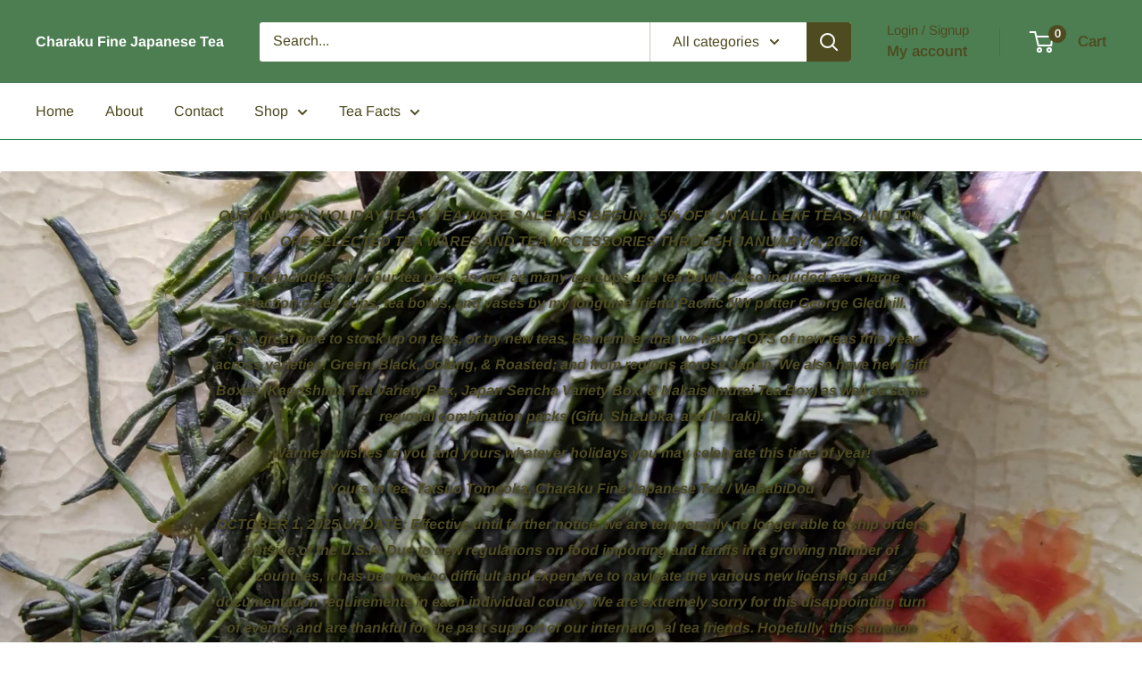

--- FILE ---
content_type: text/html; charset=utf-8
request_url: https://charaku-tea.com/collections/all?page=2
body_size: 37193
content:
<!doctype html>

<html class="no-js" lang="en">
  <head>
    <meta charset="utf-8">
    <meta name="viewport" content="width=device-width, initial-scale=1.0, height=device-height, minimum-scale=1.0, maximum-scale=1.0">
    <meta name="theme-color" content="#4e4b20"><title>Products &ndash; Page 2
</title><link rel="canonical" href="https://charaku-tea.com/collections/all?page=2"><link rel="shortcut icon" href="//charaku-tea.com/cdn/shop/files/cha_favicon_96x96.png?v=1687395388" type="image/png"><link rel="preload" as="style" href="//charaku-tea.com/cdn/shop/t/2/assets/theme.css?v=66762216662947581241686785051">
    <link rel="preload" as="script" href="//charaku-tea.com/cdn/shop/t/2/assets/theme.js?v=179372540479631345661686785051">
    <link rel="preconnect" href="https://cdn.shopify.com">
    <link rel="preconnect" href="https://fonts.shopifycdn.com">
    <link rel="dns-prefetch" href="https://productreviews.shopifycdn.com">
    <link rel="dns-prefetch" href="https://ajax.googleapis.com">
    <link rel="dns-prefetch" href="https://maps.googleapis.com">
    <link rel="dns-prefetch" href="https://maps.gstatic.com">

    <meta property="og:type" content="website">
  <meta property="og:title" content="Products">
  <meta property="og:image" content="http://charaku-tea.com/cdn/shop/files/GiftBox.21.jpg?v=1687297228">
  <meta property="og:image:secure_url" content="https://charaku-tea.com/cdn/shop/files/GiftBox.21.jpg?v=1687297228">
  <meta property="og:image:width" content="3096">
  <meta property="og:image:height" content="4128"><meta property="og:url" content="https://charaku-tea.com/collections/all?page=2">
<meta property="og:site_name" content="Charaku Fine Japanese Tea"><meta name="twitter:card" content="summary"><meta name="twitter:title" content="Products">
  <meta name="twitter:description" content="">
  <meta name="twitter:image" content="https://charaku-tea.com/cdn/shop/files/GiftBox.21_600x600_crop_center.jpg?v=1687297228">
    <link rel="preload" href="//charaku-tea.com/cdn/fonts/poppins/poppins_n5.ad5b4b72b59a00358afc706450c864c3c8323842.woff2" as="font" type="font/woff2" crossorigin><link rel="preload" href="//charaku-tea.com/cdn/fonts/arimo/arimo_n4.a7efb558ca22d2002248bbe6f302a98edee38e35.woff2" as="font" type="font/woff2" crossorigin><style>
  @font-face {
  font-family: Poppins;
  font-weight: 500;
  font-style: normal;
  font-display: swap;
  src: url("//charaku-tea.com/cdn/fonts/poppins/poppins_n5.ad5b4b72b59a00358afc706450c864c3c8323842.woff2") format("woff2"),
       url("//charaku-tea.com/cdn/fonts/poppins/poppins_n5.33757fdf985af2d24b32fcd84c9a09224d4b2c39.woff") format("woff");
}

  @font-face {
  font-family: Arimo;
  font-weight: 400;
  font-style: normal;
  font-display: swap;
  src: url("//charaku-tea.com/cdn/fonts/arimo/arimo_n4.a7efb558ca22d2002248bbe6f302a98edee38e35.woff2") format("woff2"),
       url("//charaku-tea.com/cdn/fonts/arimo/arimo_n4.0da809f7d1d5ede2a73be7094ac00741efdb6387.woff") format("woff");
}

@font-face {
  font-family: Arimo;
  font-weight: 600;
  font-style: normal;
  font-display: swap;
  src: url("//charaku-tea.com/cdn/fonts/arimo/arimo_n6.9c18b0befd86597f319b7d7f925727d04c262b32.woff2") format("woff2"),
       url("//charaku-tea.com/cdn/fonts/arimo/arimo_n6.422bf6679b81a8bfb1b25d19299a53688390c2b9.woff") format("woff");
}

@font-face {
  font-family: Poppins;
  font-weight: 500;
  font-style: italic;
  font-display: swap;
  src: url("//charaku-tea.com/cdn/fonts/poppins/poppins_i5.6acfce842c096080e34792078ef3cb7c3aad24d4.woff2") format("woff2"),
       url("//charaku-tea.com/cdn/fonts/poppins/poppins_i5.a49113e4fe0ad7fd7716bd237f1602cbec299b3c.woff") format("woff");
}


  @font-face {
  font-family: Arimo;
  font-weight: 700;
  font-style: normal;
  font-display: swap;
  src: url("//charaku-tea.com/cdn/fonts/arimo/arimo_n7.1d2d0638e6a1228d86beb0e10006e3280ccb2d04.woff2") format("woff2"),
       url("//charaku-tea.com/cdn/fonts/arimo/arimo_n7.f4b9139e8eac4a17b38b8707044c20f54c3be479.woff") format("woff");
}

  @font-face {
  font-family: Arimo;
  font-weight: 400;
  font-style: italic;
  font-display: swap;
  src: url("//charaku-tea.com/cdn/fonts/arimo/arimo_i4.438ddb21a1b98c7230698d70dc1a21df235701b2.woff2") format("woff2"),
       url("//charaku-tea.com/cdn/fonts/arimo/arimo_i4.0e1908a0dc1ec32fabb5a03a0c9ee2083f82e3d7.woff") format("woff");
}

  @font-face {
  font-family: Arimo;
  font-weight: 700;
  font-style: italic;
  font-display: swap;
  src: url("//charaku-tea.com/cdn/fonts/arimo/arimo_i7.b9f09537c29041ec8d51f8cdb7c9b8e4f1f82cb1.woff2") format("woff2"),
       url("//charaku-tea.com/cdn/fonts/arimo/arimo_i7.ec659fc855f754fd0b1bd052e606bba1058f73da.woff") format("woff");
}


  :root {
    --default-text-font-size : 15px;
    --base-text-font-size    : 16px;
    --heading-font-family    : Poppins, sans-serif;
    --heading-font-weight    : 500;
    --heading-font-style     : normal;
    --text-font-family       : Arimo, sans-serif;
    --text-font-weight       : 400;
    --text-font-style        : normal;
    --text-font-bolder-weight: 600;
    --text-link-decoration   : underline;

    --text-color               : #4e4b20;
    --text-color-rgb           : 78, 75, 32;
    --heading-color            : #4e4b20;
    --border-color             : #007837;
    --border-color-rgb         : 0, 120, 55;
    --form-border-color        : #005e2b;
    --accent-color             : #4e4b20;
    --accent-color-rgb         : 78, 75, 32;
    --link-color               : #00d1ff;
    --link-color-hover         : #0092b3;
    --background               : #ffffff;
    --secondary-background     : #ffffff;
    --secondary-background-rgb : 255, 255, 255;
    --accent-background        : rgba(78, 75, 32, 0.08);

    --input-background: #ffffff;

    --error-color       : #007837;
    --error-background  : rgba(0, 120, 55, 0.07);
    --success-color     : #48b448;
    --success-background: rgba(72, 180, 72, 0.11);

    --primary-button-background      : #4d7e52;
    --primary-button-background-rgb  : 77, 126, 82;
    --primary-button-text-color      : #ffffff;
    --secondary-button-background    : #3a2a2f;
    --secondary-button-background-rgb: 58, 42, 47;
    --secondary-button-text-color    : #ffffff;

    --header-background      : #4d7e52;
    --header-text-color      : #4e4b20;
    --header-light-text-color: #4e4b20;
    --header-border-color    : rgba(78, 75, 32, 0.3);
    --header-accent-color    : #4e4b20;

    --footer-background-color:    #f7f4f2;
    --footer-heading-text-color:  #4e4b20;
    --footer-body-text-color:     #4e4b20;
    --footer-body-text-color-rgb: 78, 75, 32;
    --footer-accent-color:        #4d7e52;
    --footer-accent-color-rgb:    77, 126, 82;
    --footer-border:              none;
    
    --flickity-arrow-color: #001208;--product-on-sale-accent           : #a90a0a;
    --product-on-sale-accent-rgb       : 169, 10, 10;
    --product-on-sale-color            : #ffffff;
    --product-in-stock-color           : #008a00;
    --product-low-stock-color          : #ee0000;
    --product-sold-out-color           : #d1d1d4;
    --product-custom-label-1-background: #000000;
    --product-custom-label-1-color     : #ffffff;
    --product-custom-label-2-background: #000000;
    --product-custom-label-2-color     : #ffffff;
    --product-review-star-color        : #ffb647;

    --mobile-container-gutter : 20px;
    --desktop-container-gutter: 40px;

    /* Shopify related variables */
    --payment-terms-background-color: #ffffff;
  }
</style>

<script>
  // IE11 does not have support for CSS variables, so we have to polyfill them
  if (!(((window || {}).CSS || {}).supports && window.CSS.supports('(--a: 0)'))) {
    const script = document.createElement('script');
    script.type = 'text/javascript';
    script.src = 'https://cdn.jsdelivr.net/npm/css-vars-ponyfill@2';
    script.onload = function() {
      cssVars({});
    };

    document.getElementsByTagName('head')[0].appendChild(script);
  }
</script>


    <script>window.performance && window.performance.mark && window.performance.mark('shopify.content_for_header.start');</script><meta id="shopify-digital-wallet" name="shopify-digital-wallet" content="/77894648111/digital_wallets/dialog">
<meta name="shopify-checkout-api-token" content="67bbbab7c0329d5f5e009d368c2f4926">
<meta id="in-context-paypal-metadata" data-shop-id="77894648111" data-venmo-supported="false" data-environment="production" data-locale="en_US" data-paypal-v4="true" data-currency="USD">
<link rel="alternate" type="application/atom+xml" title="Feed" href="/collections/all.atom" />
<link rel="prev" href="/collections/all?page=1">
<link rel="next" href="/collections/all?page=3">
<script async="async" src="/checkouts/internal/preloads.js?locale=en-US"></script>
<link rel="preconnect" href="https://shop.app" crossorigin="anonymous">
<script async="async" src="https://shop.app/checkouts/internal/preloads.js?locale=en-US&shop_id=77894648111" crossorigin="anonymous"></script>
<script id="apple-pay-shop-capabilities" type="application/json">{"shopId":77894648111,"countryCode":"US","currencyCode":"USD","merchantCapabilities":["supports3DS"],"merchantId":"gid:\/\/shopify\/Shop\/77894648111","merchantName":"Charaku Fine Japanese Tea","requiredBillingContactFields":["postalAddress","email"],"requiredShippingContactFields":["postalAddress","email"],"shippingType":"shipping","supportedNetworks":["visa","masterCard","amex","discover","elo","jcb"],"total":{"type":"pending","label":"Charaku Fine Japanese Tea","amount":"1.00"},"shopifyPaymentsEnabled":true,"supportsSubscriptions":true}</script>
<script id="shopify-features" type="application/json">{"accessToken":"67bbbab7c0329d5f5e009d368c2f4926","betas":["rich-media-storefront-analytics"],"domain":"charaku-tea.com","predictiveSearch":true,"shopId":77894648111,"locale":"en"}</script>
<script>var Shopify = Shopify || {};
Shopify.shop = "d83535-2.myshopify.com";
Shopify.locale = "en";
Shopify.currency = {"active":"USD","rate":"1.0"};
Shopify.country = "US";
Shopify.theme = {"name":"Warehouse","id":152431165743,"schema_name":"Warehouse","schema_version":"4.2.2","theme_store_id":871,"role":"main"};
Shopify.theme.handle = "null";
Shopify.theme.style = {"id":null,"handle":null};
Shopify.cdnHost = "charaku-tea.com/cdn";
Shopify.routes = Shopify.routes || {};
Shopify.routes.root = "/";</script>
<script type="module">!function(o){(o.Shopify=o.Shopify||{}).modules=!0}(window);</script>
<script>!function(o){function n(){var o=[];function n(){o.push(Array.prototype.slice.apply(arguments))}return n.q=o,n}var t=o.Shopify=o.Shopify||{};t.loadFeatures=n(),t.autoloadFeatures=n()}(window);</script>
<script>
  window.ShopifyPay = window.ShopifyPay || {};
  window.ShopifyPay.apiHost = "shop.app\/pay";
  window.ShopifyPay.redirectState = null;
</script>
<script id="shop-js-analytics" type="application/json">{"pageType":"collection"}</script>
<script defer="defer" async type="module" src="//charaku-tea.com/cdn/shopifycloud/shop-js/modules/v2/client.init-shop-cart-sync_C5BV16lS.en.esm.js"></script>
<script defer="defer" async type="module" src="//charaku-tea.com/cdn/shopifycloud/shop-js/modules/v2/chunk.common_CygWptCX.esm.js"></script>
<script type="module">
  await import("//charaku-tea.com/cdn/shopifycloud/shop-js/modules/v2/client.init-shop-cart-sync_C5BV16lS.en.esm.js");
await import("//charaku-tea.com/cdn/shopifycloud/shop-js/modules/v2/chunk.common_CygWptCX.esm.js");

  window.Shopify.SignInWithShop?.initShopCartSync?.({"fedCMEnabled":true,"windoidEnabled":true});

</script>
<script>
  window.Shopify = window.Shopify || {};
  if (!window.Shopify.featureAssets) window.Shopify.featureAssets = {};
  window.Shopify.featureAssets['shop-js'] = {"shop-cart-sync":["modules/v2/client.shop-cart-sync_ZFArdW7E.en.esm.js","modules/v2/chunk.common_CygWptCX.esm.js"],"init-fed-cm":["modules/v2/client.init-fed-cm_CmiC4vf6.en.esm.js","modules/v2/chunk.common_CygWptCX.esm.js"],"shop-button":["modules/v2/client.shop-button_tlx5R9nI.en.esm.js","modules/v2/chunk.common_CygWptCX.esm.js"],"shop-cash-offers":["modules/v2/client.shop-cash-offers_DOA2yAJr.en.esm.js","modules/v2/chunk.common_CygWptCX.esm.js","modules/v2/chunk.modal_D71HUcav.esm.js"],"init-windoid":["modules/v2/client.init-windoid_sURxWdc1.en.esm.js","modules/v2/chunk.common_CygWptCX.esm.js"],"shop-toast-manager":["modules/v2/client.shop-toast-manager_ClPi3nE9.en.esm.js","modules/v2/chunk.common_CygWptCX.esm.js"],"init-shop-email-lookup-coordinator":["modules/v2/client.init-shop-email-lookup-coordinator_B8hsDcYM.en.esm.js","modules/v2/chunk.common_CygWptCX.esm.js"],"init-shop-cart-sync":["modules/v2/client.init-shop-cart-sync_C5BV16lS.en.esm.js","modules/v2/chunk.common_CygWptCX.esm.js"],"avatar":["modules/v2/client.avatar_BTnouDA3.en.esm.js"],"pay-button":["modules/v2/client.pay-button_FdsNuTd3.en.esm.js","modules/v2/chunk.common_CygWptCX.esm.js"],"init-customer-accounts":["modules/v2/client.init-customer-accounts_DxDtT_ad.en.esm.js","modules/v2/client.shop-login-button_C5VAVYt1.en.esm.js","modules/v2/chunk.common_CygWptCX.esm.js","modules/v2/chunk.modal_D71HUcav.esm.js"],"init-shop-for-new-customer-accounts":["modules/v2/client.init-shop-for-new-customer-accounts_ChsxoAhi.en.esm.js","modules/v2/client.shop-login-button_C5VAVYt1.en.esm.js","modules/v2/chunk.common_CygWptCX.esm.js","modules/v2/chunk.modal_D71HUcav.esm.js"],"shop-login-button":["modules/v2/client.shop-login-button_C5VAVYt1.en.esm.js","modules/v2/chunk.common_CygWptCX.esm.js","modules/v2/chunk.modal_D71HUcav.esm.js"],"init-customer-accounts-sign-up":["modules/v2/client.init-customer-accounts-sign-up_CPSyQ0Tj.en.esm.js","modules/v2/client.shop-login-button_C5VAVYt1.en.esm.js","modules/v2/chunk.common_CygWptCX.esm.js","modules/v2/chunk.modal_D71HUcav.esm.js"],"shop-follow-button":["modules/v2/client.shop-follow-button_Cva4Ekp9.en.esm.js","modules/v2/chunk.common_CygWptCX.esm.js","modules/v2/chunk.modal_D71HUcav.esm.js"],"checkout-modal":["modules/v2/client.checkout-modal_BPM8l0SH.en.esm.js","modules/v2/chunk.common_CygWptCX.esm.js","modules/v2/chunk.modal_D71HUcav.esm.js"],"lead-capture":["modules/v2/client.lead-capture_Bi8yE_yS.en.esm.js","modules/v2/chunk.common_CygWptCX.esm.js","modules/v2/chunk.modal_D71HUcav.esm.js"],"shop-login":["modules/v2/client.shop-login_D6lNrXab.en.esm.js","modules/v2/chunk.common_CygWptCX.esm.js","modules/v2/chunk.modal_D71HUcav.esm.js"],"payment-terms":["modules/v2/client.payment-terms_CZxnsJam.en.esm.js","modules/v2/chunk.common_CygWptCX.esm.js","modules/v2/chunk.modal_D71HUcav.esm.js"]};
</script>
<script id="__st">var __st={"a":77894648111,"offset":-28800,"reqid":"8732fc13-babe-409a-936e-7c788f6d8622-1768645904","pageurl":"charaku-tea.com\/collections\/all?page=2","u":"edf8b1491e0d","p":"collection"};</script>
<script>window.ShopifyPaypalV4VisibilityTracking = true;</script>
<script id="captcha-bootstrap">!function(){'use strict';const t='contact',e='account',n='new_comment',o=[[t,t],['blogs',n],['comments',n],[t,'customer']],c=[[e,'customer_login'],[e,'guest_login'],[e,'recover_customer_password'],[e,'create_customer']],r=t=>t.map((([t,e])=>`form[action*='/${t}']:not([data-nocaptcha='true']) input[name='form_type'][value='${e}']`)).join(','),a=t=>()=>t?[...document.querySelectorAll(t)].map((t=>t.form)):[];function s(){const t=[...o],e=r(t);return a(e)}const i='password',u='form_key',d=['recaptcha-v3-token','g-recaptcha-response','h-captcha-response',i],f=()=>{try{return window.sessionStorage}catch{return}},m='__shopify_v',_=t=>t.elements[u];function p(t,e,n=!1){try{const o=window.sessionStorage,c=JSON.parse(o.getItem(e)),{data:r}=function(t){const{data:e,action:n}=t;return t[m]||n?{data:e,action:n}:{data:t,action:n}}(c);for(const[e,n]of Object.entries(r))t.elements[e]&&(t.elements[e].value=n);n&&o.removeItem(e)}catch(o){console.error('form repopulation failed',{error:o})}}const l='form_type',E='cptcha';function T(t){t.dataset[E]=!0}const w=window,h=w.document,L='Shopify',v='ce_forms',y='captcha';let A=!1;((t,e)=>{const n=(g='f06e6c50-85a8-45c8-87d0-21a2b65856fe',I='https://cdn.shopify.com/shopifycloud/storefront-forms-hcaptcha/ce_storefront_forms_captcha_hcaptcha.v1.5.2.iife.js',D={infoText:'Protected by hCaptcha',privacyText:'Privacy',termsText:'Terms'},(t,e,n)=>{const o=w[L][v],c=o.bindForm;if(c)return c(t,g,e,D).then(n);var r;o.q.push([[t,g,e,D],n]),r=I,A||(h.body.append(Object.assign(h.createElement('script'),{id:'captcha-provider',async:!0,src:r})),A=!0)});var g,I,D;w[L]=w[L]||{},w[L][v]=w[L][v]||{},w[L][v].q=[],w[L][y]=w[L][y]||{},w[L][y].protect=function(t,e){n(t,void 0,e),T(t)},Object.freeze(w[L][y]),function(t,e,n,w,h,L){const[v,y,A,g]=function(t,e,n){const i=e?o:[],u=t?c:[],d=[...i,...u],f=r(d),m=r(i),_=r(d.filter((([t,e])=>n.includes(e))));return[a(f),a(m),a(_),s()]}(w,h,L),I=t=>{const e=t.target;return e instanceof HTMLFormElement?e:e&&e.form},D=t=>v().includes(t);t.addEventListener('submit',(t=>{const e=I(t);if(!e)return;const n=D(e)&&!e.dataset.hcaptchaBound&&!e.dataset.recaptchaBound,o=_(e),c=g().includes(e)&&(!o||!o.value);(n||c)&&t.preventDefault(),c&&!n&&(function(t){try{if(!f())return;!function(t){const e=f();if(!e)return;const n=_(t);if(!n)return;const o=n.value;o&&e.removeItem(o)}(t);const e=Array.from(Array(32),(()=>Math.random().toString(36)[2])).join('');!function(t,e){_(t)||t.append(Object.assign(document.createElement('input'),{type:'hidden',name:u})),t.elements[u].value=e}(t,e),function(t,e){const n=f();if(!n)return;const o=[...t.querySelectorAll(`input[type='${i}']`)].map((({name:t})=>t)),c=[...d,...o],r={};for(const[a,s]of new FormData(t).entries())c.includes(a)||(r[a]=s);n.setItem(e,JSON.stringify({[m]:1,action:t.action,data:r}))}(t,e)}catch(e){console.error('failed to persist form',e)}}(e),e.submit())}));const S=(t,e)=>{t&&!t.dataset[E]&&(n(t,e.some((e=>e===t))),T(t))};for(const o of['focusin','change'])t.addEventListener(o,(t=>{const e=I(t);D(e)&&S(e,y())}));const B=e.get('form_key'),M=e.get(l),P=B&&M;t.addEventListener('DOMContentLoaded',(()=>{const t=y();if(P)for(const e of t)e.elements[l].value===M&&p(e,B);[...new Set([...A(),...v().filter((t=>'true'===t.dataset.shopifyCaptcha))])].forEach((e=>S(e,t)))}))}(h,new URLSearchParams(w.location.search),n,t,e,['guest_login'])})(!0,!0)}();</script>
<script integrity="sha256-4kQ18oKyAcykRKYeNunJcIwy7WH5gtpwJnB7kiuLZ1E=" data-source-attribution="shopify.loadfeatures" defer="defer" src="//charaku-tea.com/cdn/shopifycloud/storefront/assets/storefront/load_feature-a0a9edcb.js" crossorigin="anonymous"></script>
<script crossorigin="anonymous" defer="defer" src="//charaku-tea.com/cdn/shopifycloud/storefront/assets/shopify_pay/storefront-65b4c6d7.js?v=20250812"></script>
<script data-source-attribution="shopify.dynamic_checkout.dynamic.init">var Shopify=Shopify||{};Shopify.PaymentButton=Shopify.PaymentButton||{isStorefrontPortableWallets:!0,init:function(){window.Shopify.PaymentButton.init=function(){};var t=document.createElement("script");t.src="https://charaku-tea.com/cdn/shopifycloud/portable-wallets/latest/portable-wallets.en.js",t.type="module",document.head.appendChild(t)}};
</script>
<script data-source-attribution="shopify.dynamic_checkout.buyer_consent">
  function portableWalletsHideBuyerConsent(e){var t=document.getElementById("shopify-buyer-consent"),n=document.getElementById("shopify-subscription-policy-button");t&&n&&(t.classList.add("hidden"),t.setAttribute("aria-hidden","true"),n.removeEventListener("click",e))}function portableWalletsShowBuyerConsent(e){var t=document.getElementById("shopify-buyer-consent"),n=document.getElementById("shopify-subscription-policy-button");t&&n&&(t.classList.remove("hidden"),t.removeAttribute("aria-hidden"),n.addEventListener("click",e))}window.Shopify?.PaymentButton&&(window.Shopify.PaymentButton.hideBuyerConsent=portableWalletsHideBuyerConsent,window.Shopify.PaymentButton.showBuyerConsent=portableWalletsShowBuyerConsent);
</script>
<script data-source-attribution="shopify.dynamic_checkout.cart.bootstrap">document.addEventListener("DOMContentLoaded",(function(){function t(){return document.querySelector("shopify-accelerated-checkout-cart, shopify-accelerated-checkout")}if(t())Shopify.PaymentButton.init();else{new MutationObserver((function(e,n){t()&&(Shopify.PaymentButton.init(),n.disconnect())})).observe(document.body,{childList:!0,subtree:!0})}}));
</script>
<link id="shopify-accelerated-checkout-styles" rel="stylesheet" media="screen" href="https://charaku-tea.com/cdn/shopifycloud/portable-wallets/latest/accelerated-checkout-backwards-compat.css" crossorigin="anonymous">
<style id="shopify-accelerated-checkout-cart">
        #shopify-buyer-consent {
  margin-top: 1em;
  display: inline-block;
  width: 100%;
}

#shopify-buyer-consent.hidden {
  display: none;
}

#shopify-subscription-policy-button {
  background: none;
  border: none;
  padding: 0;
  text-decoration: underline;
  font-size: inherit;
  cursor: pointer;
}

#shopify-subscription-policy-button::before {
  box-shadow: none;
}

      </style>

<script>window.performance && window.performance.mark && window.performance.mark('shopify.content_for_header.end');</script>

    <link rel="stylesheet" href="//charaku-tea.com/cdn/shop/t/2/assets/theme.css?v=66762216662947581241686785051">

    


  <script type="application/ld+json">
  {
    "@context": "https://schema.org",
    "@type": "BreadcrumbList",
  "itemListElement": [{
      "@type": "ListItem",
      "position": 1,
      "name": "Home",
      "item": "https://charaku-tea.com"
    },{
          "@type": "ListItem",
          "position": 2,
          "name": "Products",
          "item": "https://charaku-tea.com/collections/all"
        }]
  }
  </script>



    <script>
      // This allows to expose several variables to the global scope, to be used in scripts
      window.theme = {
        pageType: "collection",
        cartCount: 0,
        moneyFormat: "${{amount}}",
        moneyWithCurrencyFormat: "${{amount}} USD",
        currencyCodeEnabled: false,
        showDiscount: true,
        discountMode: "percentage",
        cartType: "page"
      };

      window.routes = {
        rootUrl: "\/",
        rootUrlWithoutSlash: '',
        cartUrl: "\/cart",
        cartAddUrl: "\/cart\/add",
        cartChangeUrl: "\/cart\/change",
        searchUrl: "\/search",
        productRecommendationsUrl: "\/recommendations\/products"
      };

      window.languages = {
        productRegularPrice: "Regular price",
        productSalePrice: "Sale price",
        collectionOnSaleLabel: "Save {{savings}}",
        productFormUnavailable: "Unavailable",
        productFormAddToCart: "Add to cart",
        productFormPreOrder: "Pre-order",
        productFormSoldOut: "Sold out",
        productAdded: "Product has been added to your cart",
        productAddedShort: "Added!",
        shippingEstimatorNoResults: "No shipping could be found for your address.",
        shippingEstimatorOneResult: "There is one shipping rate for your address:",
        shippingEstimatorMultipleResults: "There are {{count}} shipping rates for your address:",
        shippingEstimatorErrors: "There are some errors:"
      };

      document.documentElement.className = document.documentElement.className.replace('no-js', 'js');
    </script><script src="//charaku-tea.com/cdn/shop/t/2/assets/theme.js?v=179372540479631345661686785051" defer></script>
    <script src="//charaku-tea.com/cdn/shop/t/2/assets/custom.js?v=102476495355921946141686785051" defer></script><script>
        (function () {
          window.onpageshow = function() {
            // We force re-freshing the cart content onpageshow, as most browsers will serve a cache copy when hitting the
            // back button, which cause staled data
            document.documentElement.dispatchEvent(new CustomEvent('cart:refresh', {
              bubbles: true,
              detail: {scrollToTop: false}
            }));
          };
        })();
      </script><link href="//charaku-tea.com/cdn/shop/t/2/assets/scm-product-label.css?v=95633009392731982401688012743" rel="stylesheet" type="text/css" media="all" />


    <script>
        if ((typeof SECOMAPP) == 'undefined') {
            var SECOMAPP = {};
        }
        if ((typeof SECOMAPP.pl) == 'undefined') {
            SECOMAPP.pl = {};
        }
        
        

        

        
            SECOMAPP.pl.lpsPath='.product-item .product-item__image-wrapper';
        

        
            SECOMAPP.pl.pisRegex='.product-item .product-item__image-wrapper';
        
        
            SECOMAPP.page='collection'
        
    </script>


    <script src="//charaku-tea.com/cdn/shop/t/2/assets/scm-product-label.js?v=63917933965727979861688012799" async></script>

<!--Product-Label script. Don't modify or delete-->
<script>
    ;(function() {
        const checkDone = setInterval(function(){
            if (document.readyState === "complete") {
                clearInterval(checkDone)
                setTimeout(function(){
                    if (typeof SECOMAPP !== "undefined" && typeof SECOMAPP.pl !== "undefined") {
                        SECOMAPP.pl.labelCollections(true);
                    }
                },1000);
            }
        }, 1500);

        let pushState = history.pushState;
        let replaceState = history.replaceState;

        history.pushState = function() {
            pushState.apply(history, arguments);
            window.dispatchEvent(new Event('pushstate'));
            window.dispatchEvent(new Event('locationchange'));
        };

        history.replaceState = function() {
            replaceState.apply(history, arguments);
            window.dispatchEvent(new Event('replacestate'));
            window.dispatchEvent(new Event('locationchange'));
        };

        window.addEventListener('popstate', function() {
            window.dispatchEvent(new Event('locationchange'))
        });
    })();
    window.addEventListener('locationchange', function(){
        setTimeout(function(){
            if (typeof SECOMAPP !== "undefined" && typeof SECOMAPP.pl !== "undefined") {
                SECOMAPP.pl.labelCollections(true);
                var queryString = window.location.search;
                var urlParams = new URLSearchParams(queryString);
                var variant = urlParams.get('variant');
                SECOMAPP.pl.showLabel(variant );
            }
        },1000);
    })
</script>
<!--Product-Label script. Don't modify or delete-->
<link href="https://monorail-edge.shopifysvc.com" rel="dns-prefetch">
<script>(function(){if ("sendBeacon" in navigator && "performance" in window) {try {var session_token_from_headers = performance.getEntriesByType('navigation')[0].serverTiming.find(x => x.name == '_s').description;} catch {var session_token_from_headers = undefined;}var session_cookie_matches = document.cookie.match(/_shopify_s=([^;]*)/);var session_token_from_cookie = session_cookie_matches && session_cookie_matches.length === 2 ? session_cookie_matches[1] : "";var session_token = session_token_from_headers || session_token_from_cookie || "";function handle_abandonment_event(e) {var entries = performance.getEntries().filter(function(entry) {return /monorail-edge.shopifysvc.com/.test(entry.name);});if (!window.abandonment_tracked && entries.length === 0) {window.abandonment_tracked = true;var currentMs = Date.now();var navigation_start = performance.timing.navigationStart;var payload = {shop_id: 77894648111,url: window.location.href,navigation_start,duration: currentMs - navigation_start,session_token,page_type: "collection"};window.navigator.sendBeacon("https://monorail-edge.shopifysvc.com/v1/produce", JSON.stringify({schema_id: "online_store_buyer_site_abandonment/1.1",payload: payload,metadata: {event_created_at_ms: currentMs,event_sent_at_ms: currentMs}}));}}window.addEventListener('pagehide', handle_abandonment_event);}}());</script>
<script id="web-pixels-manager-setup">(function e(e,d,r,n,o){if(void 0===o&&(o={}),!Boolean(null===(a=null===(i=window.Shopify)||void 0===i?void 0:i.analytics)||void 0===a?void 0:a.replayQueue)){var i,a;window.Shopify=window.Shopify||{};var t=window.Shopify;t.analytics=t.analytics||{};var s=t.analytics;s.replayQueue=[],s.publish=function(e,d,r){return s.replayQueue.push([e,d,r]),!0};try{self.performance.mark("wpm:start")}catch(e){}var l=function(){var e={modern:/Edge?\/(1{2}[4-9]|1[2-9]\d|[2-9]\d{2}|\d{4,})\.\d+(\.\d+|)|Firefox\/(1{2}[4-9]|1[2-9]\d|[2-9]\d{2}|\d{4,})\.\d+(\.\d+|)|Chrom(ium|e)\/(9{2}|\d{3,})\.\d+(\.\d+|)|(Maci|X1{2}).+ Version\/(15\.\d+|(1[6-9]|[2-9]\d|\d{3,})\.\d+)([,.]\d+|)( \(\w+\)|)( Mobile\/\w+|) Safari\/|Chrome.+OPR\/(9{2}|\d{3,})\.\d+\.\d+|(CPU[ +]OS|iPhone[ +]OS|CPU[ +]iPhone|CPU IPhone OS|CPU iPad OS)[ +]+(15[._]\d+|(1[6-9]|[2-9]\d|\d{3,})[._]\d+)([._]\d+|)|Android:?[ /-](13[3-9]|1[4-9]\d|[2-9]\d{2}|\d{4,})(\.\d+|)(\.\d+|)|Android.+Firefox\/(13[5-9]|1[4-9]\d|[2-9]\d{2}|\d{4,})\.\d+(\.\d+|)|Android.+Chrom(ium|e)\/(13[3-9]|1[4-9]\d|[2-9]\d{2}|\d{4,})\.\d+(\.\d+|)|SamsungBrowser\/([2-9]\d|\d{3,})\.\d+/,legacy:/Edge?\/(1[6-9]|[2-9]\d|\d{3,})\.\d+(\.\d+|)|Firefox\/(5[4-9]|[6-9]\d|\d{3,})\.\d+(\.\d+|)|Chrom(ium|e)\/(5[1-9]|[6-9]\d|\d{3,})\.\d+(\.\d+|)([\d.]+$|.*Safari\/(?![\d.]+ Edge\/[\d.]+$))|(Maci|X1{2}).+ Version\/(10\.\d+|(1[1-9]|[2-9]\d|\d{3,})\.\d+)([,.]\d+|)( \(\w+\)|)( Mobile\/\w+|) Safari\/|Chrome.+OPR\/(3[89]|[4-9]\d|\d{3,})\.\d+\.\d+|(CPU[ +]OS|iPhone[ +]OS|CPU[ +]iPhone|CPU IPhone OS|CPU iPad OS)[ +]+(10[._]\d+|(1[1-9]|[2-9]\d|\d{3,})[._]\d+)([._]\d+|)|Android:?[ /-](13[3-9]|1[4-9]\d|[2-9]\d{2}|\d{4,})(\.\d+|)(\.\d+|)|Mobile Safari.+OPR\/([89]\d|\d{3,})\.\d+\.\d+|Android.+Firefox\/(13[5-9]|1[4-9]\d|[2-9]\d{2}|\d{4,})\.\d+(\.\d+|)|Android.+Chrom(ium|e)\/(13[3-9]|1[4-9]\d|[2-9]\d{2}|\d{4,})\.\d+(\.\d+|)|Android.+(UC? ?Browser|UCWEB|U3)[ /]?(15\.([5-9]|\d{2,})|(1[6-9]|[2-9]\d|\d{3,})\.\d+)\.\d+|SamsungBrowser\/(5\.\d+|([6-9]|\d{2,})\.\d+)|Android.+MQ{2}Browser\/(14(\.(9|\d{2,})|)|(1[5-9]|[2-9]\d|\d{3,})(\.\d+|))(\.\d+|)|K[Aa][Ii]OS\/(3\.\d+|([4-9]|\d{2,})\.\d+)(\.\d+|)/},d=e.modern,r=e.legacy,n=navigator.userAgent;return n.match(d)?"modern":n.match(r)?"legacy":"unknown"}(),u="modern"===l?"modern":"legacy",c=(null!=n?n:{modern:"",legacy:""})[u],f=function(e){return[e.baseUrl,"/wpm","/b",e.hashVersion,"modern"===e.buildTarget?"m":"l",".js"].join("")}({baseUrl:d,hashVersion:r,buildTarget:u}),m=function(e){var d=e.version,r=e.bundleTarget,n=e.surface,o=e.pageUrl,i=e.monorailEndpoint;return{emit:function(e){var a=e.status,t=e.errorMsg,s=(new Date).getTime(),l=JSON.stringify({metadata:{event_sent_at_ms:s},events:[{schema_id:"web_pixels_manager_load/3.1",payload:{version:d,bundle_target:r,page_url:o,status:a,surface:n,error_msg:t},metadata:{event_created_at_ms:s}}]});if(!i)return console&&console.warn&&console.warn("[Web Pixels Manager] No Monorail endpoint provided, skipping logging."),!1;try{return self.navigator.sendBeacon.bind(self.navigator)(i,l)}catch(e){}var u=new XMLHttpRequest;try{return u.open("POST",i,!0),u.setRequestHeader("Content-Type","text/plain"),u.send(l),!0}catch(e){return console&&console.warn&&console.warn("[Web Pixels Manager] Got an unhandled error while logging to Monorail."),!1}}}}({version:r,bundleTarget:l,surface:e.surface,pageUrl:self.location.href,monorailEndpoint:e.monorailEndpoint});try{o.browserTarget=l,function(e){var d=e.src,r=e.async,n=void 0===r||r,o=e.onload,i=e.onerror,a=e.sri,t=e.scriptDataAttributes,s=void 0===t?{}:t,l=document.createElement("script"),u=document.querySelector("head"),c=document.querySelector("body");if(l.async=n,l.src=d,a&&(l.integrity=a,l.crossOrigin="anonymous"),s)for(var f in s)if(Object.prototype.hasOwnProperty.call(s,f))try{l.dataset[f]=s[f]}catch(e){}if(o&&l.addEventListener("load",o),i&&l.addEventListener("error",i),u)u.appendChild(l);else{if(!c)throw new Error("Did not find a head or body element to append the script");c.appendChild(l)}}({src:f,async:!0,onload:function(){if(!function(){var e,d;return Boolean(null===(d=null===(e=window.Shopify)||void 0===e?void 0:e.analytics)||void 0===d?void 0:d.initialized)}()){var d=window.webPixelsManager.init(e)||void 0;if(d){var r=window.Shopify.analytics;r.replayQueue.forEach((function(e){var r=e[0],n=e[1],o=e[2];d.publishCustomEvent(r,n,o)})),r.replayQueue=[],r.publish=d.publishCustomEvent,r.visitor=d.visitor,r.initialized=!0}}},onerror:function(){return m.emit({status:"failed",errorMsg:"".concat(f," has failed to load")})},sri:function(e){var d=/^sha384-[A-Za-z0-9+/=]+$/;return"string"==typeof e&&d.test(e)}(c)?c:"",scriptDataAttributes:o}),m.emit({status:"loading"})}catch(e){m.emit({status:"failed",errorMsg:(null==e?void 0:e.message)||"Unknown error"})}}})({shopId: 77894648111,storefrontBaseUrl: "https://charaku-tea.com",extensionsBaseUrl: "https://extensions.shopifycdn.com/cdn/shopifycloud/web-pixels-manager",monorailEndpoint: "https://monorail-edge.shopifysvc.com/unstable/produce_batch",surface: "storefront-renderer",enabledBetaFlags: ["2dca8a86"],webPixelsConfigList: [{"id":"shopify-app-pixel","configuration":"{}","eventPayloadVersion":"v1","runtimeContext":"STRICT","scriptVersion":"0450","apiClientId":"shopify-pixel","type":"APP","privacyPurposes":["ANALYTICS","MARKETING"]},{"id":"shopify-custom-pixel","eventPayloadVersion":"v1","runtimeContext":"LAX","scriptVersion":"0450","apiClientId":"shopify-pixel","type":"CUSTOM","privacyPurposes":["ANALYTICS","MARKETING"]}],isMerchantRequest: false,initData: {"shop":{"name":"Charaku Fine Japanese Tea","paymentSettings":{"currencyCode":"USD"},"myshopifyDomain":"d83535-2.myshopify.com","countryCode":"US","storefrontUrl":"https:\/\/charaku-tea.com"},"customer":null,"cart":null,"checkout":null,"productVariants":[],"purchasingCompany":null},},"https://charaku-tea.com/cdn","fcfee988w5aeb613cpc8e4bc33m6693e112",{"modern":"","legacy":""},{"shopId":"77894648111","storefrontBaseUrl":"https:\/\/charaku-tea.com","extensionBaseUrl":"https:\/\/extensions.shopifycdn.com\/cdn\/shopifycloud\/web-pixels-manager","surface":"storefront-renderer","enabledBetaFlags":"[\"2dca8a86\"]","isMerchantRequest":"false","hashVersion":"fcfee988w5aeb613cpc8e4bc33m6693e112","publish":"custom","events":"[[\"page_viewed\",{}],[\"collection_viewed\",{\"collection\":{\"id\":\"\",\"title\":\"Products\",\"productVariants\":[{\"price\":{\"amount\":2.0,\"currencyCode\":\"USD\"},\"product\":{\"title\":\"Charaku Gift Box, Holds 4 x 50g Tea Packs\",\"vendor\":\"Charaku Fine Japanese Tea\",\"id\":\"8426187325743\",\"untranslatedTitle\":\"Charaku Gift Box, Holds 4 x 50g Tea Packs\",\"url\":\"\/products\/charaku-gift-box-holds-2-4-50g-tea-packs\",\"type\":\"Japanese Tea Gift Box\"},\"id\":\"45419471077679\",\"image\":{\"src\":\"\/\/charaku-tea.com\/cdn\/shop\/files\/GiftBox.21.jpg?v=1687297228\"},\"sku\":\"\",\"title\":\"Default Title\",\"untranslatedTitle\":\"Default Title\"},{\"price\":{\"amount\":8.75,\"currencyCode\":\"USD\"},\"product\":{\"title\":\"Chasen Kusenaoshi, Tea Whisk Reshaper\/Stand\",\"vendor\":\"Charaku Fine Japanese Tea\",\"id\":\"8430566736175\",\"untranslatedTitle\":\"Chasen Kusenaoshi, Tea Whisk Reshaper\/Stand\",\"url\":\"\/products\/chasen-kusenaoshi-bamboo-tea-whisk-reshaper-stand\",\"type\":\"Matcha Preparation Tools\"},\"id\":\"45430982377775\",\"image\":{\"src\":\"\/\/charaku-tea.com\/cdn\/shop\/files\/Kusenaoshi.A.jpg?v=1687714572\"},\"sku\":\"CH-KUS\",\"title\":\"Default Title\",\"untranslatedTitle\":\"Default Title\"},{\"price\":{\"amount\":7.5,\"currencyCode\":\"USD\"},\"product\":{\"title\":\"Chashaku, Matcha Tea Scoop, Bamboo. Japanese-made.\",\"vendor\":\"Charaku Fine Japanese Tea\",\"id\":\"8430571749679\",\"untranslatedTitle\":\"Chashaku, Matcha Tea Scoop, Bamboo. Japanese-made.\",\"url\":\"\/products\/chashaku-matcha-tea-scoop-bamboo-japanese-made\",\"type\":\"Matcha Preparation Tools\"},\"id\":\"45430995616047\",\"image\":{\"src\":\"\/\/charaku-tea.com\/cdn\/shop\/files\/Chashaku.A.jpg?v=1687714442\"},\"sku\":\"\",\"title\":\"Default Title\",\"untranslatedTitle\":\"Default Title\"},{\"price\":{\"amount\":11.25,\"currencyCode\":\"USD\"},\"product\":{\"title\":\"Chazutsu, Tea Canister, holds 100 grams of tea, Plastic in \\\"Ajiro\\\" (basketry) Pattern\",\"vendor\":\"Charaku Fine Japanese Tea\",\"id\":\"10220570116399\",\"untranslatedTitle\":\"Chazutsu, Tea Canister, holds 100 grams of tea, Plastic in \\\"Ajiro\\\" (basketry) Pattern\",\"url\":\"\/products\/chazutsu-tea-canister-holds-150-gram-stainless-steel-covered-in-blue-or-red-washi-paper-copy\",\"type\":\"Tea Canisters \/ Tea Scoops\"},\"id\":\"50180633657647\",\"image\":{\"src\":\"\/\/charaku-tea.com\/cdn\/shop\/files\/CHAZUTSU.AJIRO.A.jpg?v=1719521750\"},\"sku\":\"\",\"title\":\"Default Title\",\"untranslatedTitle\":\"Default Title\"},{\"price\":{\"amount\":8.5,\"currencyCode\":\"USD\"},\"product\":{\"title\":\"Chazutsu, Tea Canister, holds 150 grams, Stainless Steel covered in Blue or Red Washi Paper\",\"vendor\":\"Charaku Fine Japanese Tea\",\"id\":\"8430560280879\",\"untranslatedTitle\":\"Chazutsu, Tea Canister, holds 150 grams, Stainless Steel covered in Blue or Red Washi Paper\",\"url\":\"\/products\/chazutsu-tea-canister-holds-150-grams-stainless-steel-covered-in-blue-washi-paper\",\"type\":\"Tea Canisters \/ Tea Scoops\"},\"id\":\"45430970548527\",\"image\":{\"src\":\"\/\/charaku-tea.com\/cdn\/shop\/files\/Chazutsu.Blue.Red.Cat.A.jpg?v=1686871021\"},\"sku\":\"CZ-B.KOHANA\",\"title\":\"Default Title\",\"untranslatedTitle\":\"Default Title\"},{\"price\":{\"amount\":8.5,\"currencyCode\":\"USD\"},\"product\":{\"title\":\"Chazutsu, Tea Canister, holds 150 grams, Stainless Steel covered in Red Washi Paper with Plum Blossom Motif\",\"vendor\":\"Charaku Fine Japanese Tea\",\"id\":\"10728290189615\",\"untranslatedTitle\":\"Chazutsu, Tea Canister, holds 150 grams, Stainless Steel covered in Red Washi Paper with Plum Blossom Motif\",\"url\":\"\/products\/chazutsu-tea-canister-holds-150-grams-stainless-steel-covered-in-red-washi-paper-with-plum-blossom-motif\",\"type\":\"Tea Canisters \/ Tea Scoops\"},\"id\":\"51805836804399\",\"image\":{\"src\":\"\/\/charaku-tea.com\/cdn\/shop\/files\/CZ-R.UME150.A.jpg?v=1755877726\"},\"sku\":\"CZ-R.UME\",\"title\":\"Default Title\",\"untranslatedTitle\":\"Default Title\"},{\"price\":{\"amount\":35.0,\"currencyCode\":\"USD\"},\"product\":{\"title\":\"Chazutsu, Tea Canister, holds 80 grams, Sleek Stainless Steel Modern Design\",\"vendor\":\"Charaku Fine Japanese Tea\",\"id\":\"10728305131823\",\"untranslatedTitle\":\"Chazutsu, Tea Canister, holds 80 grams, Sleek Stainless Steel Modern Design\",\"url\":\"\/products\/chazutsu-tea-canister-holds-80-grams-sleek-stainless-steel-modern-design\",\"type\":\"Tea Canisters \/ Tea Scoops\"},\"id\":\"51805859119407\",\"image\":{\"src\":\"\/\/charaku-tea.com\/cdn\/shop\/files\/CZ-SS80.A.jpg?v=1755878243\"},\"sku\":\"CZ-SS80\",\"title\":\"Default Title\",\"untranslatedTitle\":\"Default Title\"},{\"price\":{\"amount\":37.5,\"currencyCode\":\"USD\"},\"product\":{\"title\":\"Cherry Bark Tea Canister, holds 100g, Kabazaiku Chazutsu, Kakunodate, Akita Pref.\",\"vendor\":\"Charaku Fine Japanese Tea\",\"id\":\"8430561460527\",\"untranslatedTitle\":\"Cherry Bark Tea Canister, holds 100g, Kabazaiku Chazutsu, Kakunodate, Akita Pref.\",\"url\":\"\/products\/cherry-bark-tea-canister-holds-100g-kabazaiku-chazutsu-kakunodate-akita-pref\",\"type\":\"Tea Canisters \/ Tea Scoops\"},\"id\":\"45430972088623\",\"image\":{\"src\":\"\/\/charaku-tea.com\/cdn\/shop\/files\/Kabazaiku.Chazutsu.A.jpg?v=1687715739\"},\"sku\":\"KZ-CH1\",\"title\":\"Default Title\",\"untranslatedTitle\":\"Default Title\"},{\"price\":{\"amount\":7.5,\"currencyCode\":\"USD\"},\"product\":{\"title\":\"Cherry Bark Tea Scoop, Kabazaiku Chami; from Kakunodate, Akita Prefecture.\",\"vendor\":\"Charaku Fine Japanese Tea\",\"id\":\"8430557888815\",\"untranslatedTitle\":\"Cherry Bark Tea Scoop, Kabazaiku Chami; from Kakunodate, Akita Prefecture.\",\"url\":\"\/products\/cherry-bark-tea-scoop-kabazaiku-chami-from-kakunodate-akita-prefecture\",\"type\":\"Tea Canisters \/ Tea Scoops\"},\"id\":\"45430965403951\",\"image\":{\"src\":\"\/\/charaku-tea.com\/cdn\/shop\/files\/CHAMI.A.jpg?v=1723483870\"},\"sku\":\"CHAMI-KZ\",\"title\":\"Default Title\",\"untranslatedTitle\":\"Default Title\"},{\"price\":{\"amount\":120.0,\"currencyCode\":\"USD\"},\"product\":{\"title\":\"Clifton Karhu Woodblock Print, Exhibition Invitation\",\"vendor\":\"WaSabiDou\",\"id\":\"9684313145647\",\"untranslatedTitle\":\"Clifton Karhu Woodblock Print, Exhibition Invitation\",\"url\":\"\/products\/clifton-karhu-woodblock-print-exhibition-invitation\",\"type\":\"Woodblock Prints\"},\"id\":\"48679567982895\",\"image\":{\"src\":\"\/\/charaku-tea.com\/cdn\/shop\/files\/KARHU.A.jpg?v=1707837827\"},\"sku\":\"EC-4\",\"title\":\"Default Title\",\"untranslatedTitle\":\"Default Title\"},{\"price\":{\"amount\":16.2,\"currencyCode\":\"USD\"},\"product\":{\"title\":\"Ema, Wooden Votive Placque from Shimogamo Shrine, Kyoto; Thiel Collection\",\"vendor\":\"WaSabiDou\",\"id\":\"10024837644591\",\"untranslatedTitle\":\"Ema, Wooden Votive Placque from Shimogamo Shrine, Kyoto; Thiel Collection\",\"url\":\"\/products\/kitsune-hariko-men-papier-mache-fox-mask-thiel-collection-copy-1\",\"type\":\"Mingei\"},\"id\":\"49601773502767\",\"image\":{\"src\":\"\/\/charaku-tea.com\/cdn\/shop\/files\/THC.MH.21.A.jpg?v=1715297765\"},\"sku\":\"THC.MH.21\",\"title\":\"Default Title\",\"untranslatedTitle\":\"Default Title\"},{\"price\":{\"amount\":75.0,\"currencyCode\":\"USD\"},\"product\":{\"title\":\"Flower Vase with lug handles on shoulder, by Sachiko Furuya\",\"vendor\":\"WaSabiDou\",\"id\":\"8625404051759\",\"untranslatedTitle\":\"Flower Vase with lug handles on shoulder, by Sachiko Furuya\",\"url\":\"\/products\/flower-vase-with-lug-handles-on-shoulder-by-sachiko-furuya\",\"type\":\"for Flowers\"},\"id\":\"45926183633199\",\"image\":{\"src\":\"\/\/charaku-tea.com\/cdn\/shop\/files\/SF-78.A.jpg?v=1689723209\"},\"sku\":\"SF-78\",\"title\":\"Default Title\",\"untranslatedTitle\":\"Default Title\"},{\"price\":{\"amount\":12.75,\"currencyCode\":\"USD\"},\"product\":{\"title\":\"Fukumidori Ichou Sencha, Sayamacha, Saitama Pref., 50g - 2025 SHINCHA\",\"vendor\":\"Charaku Fine Japanese Tea\",\"id\":\"10243171549487\",\"untranslatedTitle\":\"Fukumidori Ichou Sencha, Sayamacha, Saitama Pref., 50g - 2025 SHINCHA\",\"url\":\"\/products\/fukumidori-ichou-sencha-sayamacha-saitama-pref-50g-2025-shincha\",\"type\":\"Sencha\"},\"id\":\"50237409263919\",\"image\":{\"src\":\"\/\/charaku-tea.com\/cdn\/shop\/files\/Sayama.Fukumidori.cat.jpg?v=1686869924\"},\"sku\":null,\"title\":\"Default Title\",\"untranslatedTitle\":\"Default Title\"},{\"price\":{\"amount\":8.0,\"currencyCode\":\"USD\"},\"product\":{\"title\":\"Futa Oki, Lid Rests, Wood-Fired, by George Gledhill\",\"vendor\":\"WaSabiDou\",\"id\":\"9413748359471\",\"untranslatedTitle\":\"Futa Oki, Lid Rests, Wood-Fired, by George Gledhill\",\"url\":\"\/products\/copy-of-kogo-incense-container-apple-shaped-by-george-gledhill-2\",\"type\":\"for Food\"},\"id\":\"48006156812591\",\"image\":{\"src\":\"\/\/charaku-tea.com\/cdn\/shop\/files\/GG16.FO.A.jpg?v=1699485357\"},\"sku\":\"GG16.FO.9,10,11\",\"title\":\"Default Title\",\"untranslatedTitle\":\"Default Title\"},{\"price\":{\"amount\":18.0,\"currencyCode\":\"USD\"},\"product\":{\"title\":\"Glaze Tea Cup, Yunomi, by George Gledhill\",\"vendor\":\"WaSabiDou\",\"id\":\"9388516442415\",\"untranslatedTitle\":\"Glaze Tea Cup, Yunomi, by George Gledhill\",\"url\":\"\/products\/copy-of-shino-glaze-tea-cup-yunomi-by-george-gledhill-18\",\"type\":\"Tea Cups (Yunomi)\"},\"id\":\"47955017662767\",\"image\":{\"src\":\"\/\/charaku-tea.com\/cdn\/shop\/files\/GG17.TC.8.A.jpg?v=1698958645\"},\"sku\":\"GG17.TC.8\",\"title\":\"Default Title\",\"untranslatedTitle\":\"Default Title\"},{\"price\":{\"amount\":35.0,\"currencyCode\":\"USD\"},\"product\":{\"title\":\"Gohan Chawan, Rice Bowls; by Tagami Munetoshi of the Hinata Kiln; Mashiko, Japan.\",\"vendor\":\"WaSabiDou\",\"id\":\"9791046713647\",\"untranslatedTitle\":\"Gohan Chawan, Rice Bowls; by Tagami Munetoshi of the Hinata Kiln; Mashiko, Japan.\",\"url\":\"\/products\/copy-of-yunomi-tea-cup-by-tagami-munetoshi-of-the-hinata-kiln-mashiko-japan\",\"type\":\"for Food\"},\"id\":\"49049727369519\",\"image\":{\"src\":\"\/\/charaku-tea.com\/cdn\/shop\/files\/HG-110.A.jpg?v=1711752305\"},\"sku\":\"HG.110, 111\",\"title\":\"Default Title\",\"untranslatedTitle\":\"Default Title\"},{\"price\":{\"amount\":85.5,\"currencyCode\":\"USD\"},\"product\":{\"title\":\"Gray Shino Glaze Tea Bowl, Matcha Chawan by George Gledhill\",\"vendor\":\"WaSabiDou\",\"id\":\"9312559694127\",\"untranslatedTitle\":\"Gray Shino Glaze Tea Bowl, Matcha Chawan by George Gledhill\",\"url\":\"\/products\/copy-of-shino-glaze-tea-bowl-matcha-chawan-by-george-gledhill-5\",\"type\":\"Tea Bowls (Matcha Chawan)\"},\"id\":\"47843847831855\",\"image\":{\"src\":\"\/\/charaku-tea.com\/cdn\/shop\/files\/GG12.D.8.A.jpg?v=1698098678\"},\"sku\":\"GG12.D.8\",\"title\":\"Default Title\",\"untranslatedTitle\":\"Default Title\"},{\"price\":{\"amount\":32.0,\"currencyCode\":\"USD\"},\"product\":{\"title\":\"Guinomi, Sake Cup, by John Miller\",\"vendor\":\"WaSabiDou\",\"id\":\"8947866599727\",\"untranslatedTitle\":\"Guinomi, Sake Cup, by John Miller\",\"url\":\"\/products\/guinomi-sake-cup-john-miller-portland-or\",\"type\":\"for Sake\"},\"id\":\"47055179579695\",\"image\":{\"src\":\"\/\/charaku-tea.com\/cdn\/shop\/files\/JM.46.A.jpg?v=1694027658\"},\"sku\":\"JM.46\",\"title\":\"Default Title\",\"untranslatedTitle\":\"Default Title\"},{\"price\":{\"amount\":32.0,\"currencyCode\":\"USD\"},\"product\":{\"title\":\"Guinomi, Sake Cup, by John Miller\",\"vendor\":\"WaSabiDou\",\"id\":\"9417211216175\",\"untranslatedTitle\":\"Guinomi, Sake Cup, by John Miller\",\"url\":\"\/products\/copy-of-guinomi-sake-cup-by-john-miller-1\",\"type\":\"for Sake\"},\"id\":\"48014720696623\",\"image\":{\"src\":\"\/\/charaku-tea.com\/cdn\/shop\/files\/JM-90.A.jpg?v=1699567680\"},\"sku\":\"JM-90\",\"title\":\"Default Title\",\"untranslatedTitle\":\"Default Title\"},{\"price\":{\"amount\":32.0,\"currencyCode\":\"USD\"},\"product\":{\"title\":\"Guinomi, Sake Cup, by John Miller\",\"vendor\":\"WaSabiDou\",\"id\":\"9417229631791\",\"untranslatedTitle\":\"Guinomi, Sake Cup, by John Miller\",\"url\":\"\/products\/copy-of-guinomi-sake-cup-by-john-miller-3\",\"type\":\"for Sake\"},\"id\":\"48014752579887\",\"image\":{\"src\":\"\/\/charaku-tea.com\/cdn\/shop\/files\/JM-88.A.jpg?v=1699568274\"},\"sku\":\"JM-88\",\"title\":\"Default Title\",\"untranslatedTitle\":\"Default Title\"},{\"price\":{\"amount\":32.0,\"currencyCode\":\"USD\"},\"product\":{\"title\":\"Guinomi, Sake Cup, by John Miller\",\"vendor\":\"WaSabiDou\",\"id\":\"9417232187695\",\"untranslatedTitle\":\"Guinomi, Sake Cup, by John Miller\",\"url\":\"\/products\/copy-of-guinomi-sake-cup-by-john-miller-4\",\"type\":\"for Sake\"},\"id\":\"48014755889455\",\"image\":{\"src\":\"\/\/charaku-tea.com\/cdn\/shop\/files\/JM-87.A.jpg?v=1699568418\"},\"sku\":\"JM-87\",\"title\":\"Default Title\",\"untranslatedTitle\":\"Default Title\"},{\"price\":{\"amount\":32.0,\"currencyCode\":\"USD\"},\"product\":{\"title\":\"Guinomi, Sake Cup, by John Miller\",\"vendor\":\"WaSabiDou\",\"id\":\"9417238446383\",\"untranslatedTitle\":\"Guinomi, Sake Cup, by John Miller\",\"url\":\"\/products\/copy-of-guinomi-sake-cup-by-john-miller-6\",\"type\":\"for Sake\"},\"id\":\"48014767849775\",\"image\":{\"src\":\"\/\/charaku-tea.com\/cdn\/shop\/files\/JM-85.A.jpg?v=1699568760\"},\"sku\":\"JM-85\",\"title\":\"Default Title\",\"untranslatedTitle\":\"Default Title\"},{\"price\":{\"amount\":30.0,\"currencyCode\":\"USD\"},\"product\":{\"title\":\"Guinomi, Sake Cups; by Hinata Kiln; Mashiko, Japan.\",\"vendor\":\"WaSabiDou\",\"id\":\"9791205835055\",\"untranslatedTitle\":\"Guinomi, Sake Cups; by Hinata Kiln; Mashiko, Japan.\",\"url\":\"\/products\/copy-of-guinomi-sake-cups-by-tagami-munetoshi-of-the-hinata-kiln-mashiko-japan\",\"type\":\"for Sake\"},\"id\":\"49050033094959\",\"image\":{\"src\":\"\/\/charaku-tea.com\/cdn\/shop\/files\/HG.84.A.jpg?v=1711754972\"},\"sku\":\"HG.85\",\"title\":\"Default Title\",\"untranslatedTitle\":\"Default Title\"},{\"price\":{\"amount\":2300.0,\"currencyCode\":\"USD\"},\"product\":{\"title\":\"Hamada Shoji Matcha Chawan (Tea Bowl), Okinawa and Mashiko, 1972\",\"vendor\":\"WaSabiDou\",\"id\":\"9816743674159\",\"untranslatedTitle\":\"Hamada Shoji Matcha Chawan (Tea Bowl), Okinawa and Mashiko, 1972\",\"url\":\"\/products\/hamada-shoji-matcha-chawan-tea-bowl-okinawa-and-mashiko-1972\",\"type\":\"Tea Bowls (Matcha Chawan)\"},\"id\":\"49112252875055\",\"image\":{\"src\":\"\/\/charaku-tea.com\/cdn\/shop\/files\/2AA-1.x.jpg?v=1712115191\"},\"sku\":\"AA.1\",\"title\":\"Default Title\",\"untranslatedTitle\":\"Default Title\"}]}}]]"});</script><script>
  window.ShopifyAnalytics = window.ShopifyAnalytics || {};
  window.ShopifyAnalytics.meta = window.ShopifyAnalytics.meta || {};
  window.ShopifyAnalytics.meta.currency = 'USD';
  var meta = {"products":[{"id":8426187325743,"gid":"gid:\/\/shopify\/Product\/8426187325743","vendor":"Charaku Fine Japanese Tea","type":"Japanese Tea Gift Box","handle":"charaku-gift-box-holds-2-4-50g-tea-packs","variants":[{"id":45419471077679,"price":200,"name":"Charaku Gift Box, Holds 4 x 50g Tea Packs","public_title":null,"sku":""}],"remote":false},{"id":8430566736175,"gid":"gid:\/\/shopify\/Product\/8430566736175","vendor":"Charaku Fine Japanese Tea","type":"Matcha Preparation Tools","handle":"chasen-kusenaoshi-bamboo-tea-whisk-reshaper-stand","variants":[{"id":45430982377775,"price":875,"name":"Chasen Kusenaoshi, Tea Whisk Reshaper\/Stand","public_title":null,"sku":"CH-KUS"}],"remote":false},{"id":8430571749679,"gid":"gid:\/\/shopify\/Product\/8430571749679","vendor":"Charaku Fine Japanese Tea","type":"Matcha Preparation Tools","handle":"chashaku-matcha-tea-scoop-bamboo-japanese-made","variants":[{"id":45430995616047,"price":750,"name":"Chashaku, Matcha Tea Scoop, Bamboo. Japanese-made.","public_title":null,"sku":""}],"remote":false},{"id":10220570116399,"gid":"gid:\/\/shopify\/Product\/10220570116399","vendor":"Charaku Fine Japanese Tea","type":"Tea Canisters \/ Tea Scoops","handle":"chazutsu-tea-canister-holds-150-gram-stainless-steel-covered-in-blue-or-red-washi-paper-copy","variants":[{"id":50180633657647,"price":1125,"name":"Chazutsu, Tea Canister, holds 100 grams of tea, Plastic in \"Ajiro\" (basketry) Pattern","public_title":null,"sku":""}],"remote":false},{"id":8430560280879,"gid":"gid:\/\/shopify\/Product\/8430560280879","vendor":"Charaku Fine Japanese Tea","type":"Tea Canisters \/ Tea Scoops","handle":"chazutsu-tea-canister-holds-150-grams-stainless-steel-covered-in-blue-washi-paper","variants":[{"id":45430970548527,"price":850,"name":"Chazutsu, Tea Canister, holds 150 grams, Stainless Steel covered in Blue or Red Washi Paper","public_title":null,"sku":"CZ-B.KOHANA"}],"remote":false},{"id":10728290189615,"gid":"gid:\/\/shopify\/Product\/10728290189615","vendor":"Charaku Fine Japanese Tea","type":"Tea Canisters \/ Tea Scoops","handle":"chazutsu-tea-canister-holds-150-grams-stainless-steel-covered-in-red-washi-paper-with-plum-blossom-motif","variants":[{"id":51805836804399,"price":850,"name":"Chazutsu, Tea Canister, holds 150 grams, Stainless Steel covered in Red Washi Paper with Plum Blossom Motif","public_title":null,"sku":"CZ-R.UME"}],"remote":false},{"id":10728305131823,"gid":"gid:\/\/shopify\/Product\/10728305131823","vendor":"Charaku Fine Japanese Tea","type":"Tea Canisters \/ Tea Scoops","handle":"chazutsu-tea-canister-holds-80-grams-sleek-stainless-steel-modern-design","variants":[{"id":51805859119407,"price":3500,"name":"Chazutsu, Tea Canister, holds 80 grams, Sleek Stainless Steel Modern Design","public_title":null,"sku":"CZ-SS80"}],"remote":false},{"id":8430561460527,"gid":"gid:\/\/shopify\/Product\/8430561460527","vendor":"Charaku Fine Japanese Tea","type":"Tea Canisters \/ Tea Scoops","handle":"cherry-bark-tea-canister-holds-100g-kabazaiku-chazutsu-kakunodate-akita-pref","variants":[{"id":45430972088623,"price":3750,"name":"Cherry Bark Tea Canister, holds 100g, Kabazaiku Chazutsu, Kakunodate, Akita Pref.","public_title":null,"sku":"KZ-CH1"}],"remote":false},{"id":8430557888815,"gid":"gid:\/\/shopify\/Product\/8430557888815","vendor":"Charaku Fine Japanese Tea","type":"Tea Canisters \/ Tea Scoops","handle":"cherry-bark-tea-scoop-kabazaiku-chami-from-kakunodate-akita-prefecture","variants":[{"id":45430965403951,"price":750,"name":"Cherry Bark Tea Scoop, Kabazaiku Chami; from Kakunodate, Akita Prefecture.","public_title":null,"sku":"CHAMI-KZ"}],"remote":false},{"id":9684313145647,"gid":"gid:\/\/shopify\/Product\/9684313145647","vendor":"WaSabiDou","type":"Woodblock Prints","handle":"clifton-karhu-woodblock-print-exhibition-invitation","variants":[{"id":48679567982895,"price":12000,"name":"Clifton Karhu Woodblock Print, Exhibition Invitation","public_title":null,"sku":"EC-4"}],"remote":false},{"id":10024837644591,"gid":"gid:\/\/shopify\/Product\/10024837644591","vendor":"WaSabiDou","type":"Mingei","handle":"kitsune-hariko-men-papier-mache-fox-mask-thiel-collection-copy-1","variants":[{"id":49601773502767,"price":1620,"name":"Ema, Wooden Votive Placque from Shimogamo Shrine, Kyoto; Thiel Collection","public_title":null,"sku":"THC.MH.21"}],"remote":false},{"id":8625404051759,"gid":"gid:\/\/shopify\/Product\/8625404051759","vendor":"WaSabiDou","type":"for Flowers","handle":"flower-vase-with-lug-handles-on-shoulder-by-sachiko-furuya","variants":[{"id":45926183633199,"price":7500,"name":"Flower Vase with lug handles on shoulder, by Sachiko Furuya","public_title":null,"sku":"SF-78"}],"remote":false},{"id":10243171549487,"gid":"gid:\/\/shopify\/Product\/10243171549487","vendor":"Charaku Fine Japanese Tea","type":"Sencha","handle":"fukumidori-ichou-sencha-sayamacha-saitama-pref-50g-2025-shincha","variants":[{"id":50237409263919,"price":1275,"name":"Fukumidori Ichou Sencha, Sayamacha, Saitama Pref., 50g - 2025 SHINCHA","public_title":null,"sku":null}],"remote":false},{"id":9413748359471,"gid":"gid:\/\/shopify\/Product\/9413748359471","vendor":"WaSabiDou","type":"for Food","handle":"copy-of-kogo-incense-container-apple-shaped-by-george-gledhill-2","variants":[{"id":48006156812591,"price":800,"name":"Futa Oki, Lid Rests, Wood-Fired, by George Gledhill","public_title":null,"sku":"GG16.FO.9,10,11"}],"remote":false},{"id":9388516442415,"gid":"gid:\/\/shopify\/Product\/9388516442415","vendor":"WaSabiDou","type":"Tea Cups (Yunomi)","handle":"copy-of-shino-glaze-tea-cup-yunomi-by-george-gledhill-18","variants":[{"id":47955017662767,"price":1800,"name":"Glaze Tea Cup, Yunomi, by George Gledhill","public_title":null,"sku":"GG17.TC.8"}],"remote":false},{"id":9791046713647,"gid":"gid:\/\/shopify\/Product\/9791046713647","vendor":"WaSabiDou","type":"for Food","handle":"copy-of-yunomi-tea-cup-by-tagami-munetoshi-of-the-hinata-kiln-mashiko-japan","variants":[{"id":49049727369519,"price":3500,"name":"Gohan Chawan, Rice Bowls; by Tagami Munetoshi of the Hinata Kiln; Mashiko, Japan.","public_title":null,"sku":"HG.110, 111"}],"remote":false},{"id":9312559694127,"gid":"gid:\/\/shopify\/Product\/9312559694127","vendor":"WaSabiDou","type":"Tea Bowls (Matcha Chawan)","handle":"copy-of-shino-glaze-tea-bowl-matcha-chawan-by-george-gledhill-5","variants":[{"id":47843847831855,"price":8550,"name":"Gray Shino Glaze Tea Bowl, Matcha Chawan by George Gledhill","public_title":null,"sku":"GG12.D.8"}],"remote":false},{"id":8947866599727,"gid":"gid:\/\/shopify\/Product\/8947866599727","vendor":"WaSabiDou","type":"for Sake","handle":"guinomi-sake-cup-john-miller-portland-or","variants":[{"id":47055179579695,"price":3200,"name":"Guinomi, Sake Cup, by John Miller","public_title":null,"sku":"JM.46"}],"remote":false},{"id":9417211216175,"gid":"gid:\/\/shopify\/Product\/9417211216175","vendor":"WaSabiDou","type":"for Sake","handle":"copy-of-guinomi-sake-cup-by-john-miller-1","variants":[{"id":48014720696623,"price":3200,"name":"Guinomi, Sake Cup, by John Miller","public_title":null,"sku":"JM-90"}],"remote":false},{"id":9417229631791,"gid":"gid:\/\/shopify\/Product\/9417229631791","vendor":"WaSabiDou","type":"for Sake","handle":"copy-of-guinomi-sake-cup-by-john-miller-3","variants":[{"id":48014752579887,"price":3200,"name":"Guinomi, Sake Cup, by John Miller","public_title":null,"sku":"JM-88"}],"remote":false},{"id":9417232187695,"gid":"gid:\/\/shopify\/Product\/9417232187695","vendor":"WaSabiDou","type":"for Sake","handle":"copy-of-guinomi-sake-cup-by-john-miller-4","variants":[{"id":48014755889455,"price":3200,"name":"Guinomi, Sake Cup, by John Miller","public_title":null,"sku":"JM-87"}],"remote":false},{"id":9417238446383,"gid":"gid:\/\/shopify\/Product\/9417238446383","vendor":"WaSabiDou","type":"for Sake","handle":"copy-of-guinomi-sake-cup-by-john-miller-6","variants":[{"id":48014767849775,"price":3200,"name":"Guinomi, Sake Cup, by John Miller","public_title":null,"sku":"JM-85"}],"remote":false},{"id":9791205835055,"gid":"gid:\/\/shopify\/Product\/9791205835055","vendor":"WaSabiDou","type":"for Sake","handle":"copy-of-guinomi-sake-cups-by-tagami-munetoshi-of-the-hinata-kiln-mashiko-japan","variants":[{"id":49050033094959,"price":3000,"name":"Guinomi, Sake Cups; by Hinata Kiln; Mashiko, Japan.","public_title":null,"sku":"HG.85"}],"remote":false},{"id":9816743674159,"gid":"gid:\/\/shopify\/Product\/9816743674159","vendor":"WaSabiDou","type":"Tea Bowls (Matcha Chawan)","handle":"hamada-shoji-matcha-chawan-tea-bowl-okinawa-and-mashiko-1972","variants":[{"id":49112252875055,"price":230000,"name":"Hamada Shoji Matcha Chawan (Tea Bowl), Okinawa and Mashiko, 1972","public_title":null,"sku":"AA.1"}],"remote":false}],"page":{"pageType":"collection","requestId":"8732fc13-babe-409a-936e-7c788f6d8622-1768645904"}};
  for (var attr in meta) {
    window.ShopifyAnalytics.meta[attr] = meta[attr];
  }
</script>
<script class="analytics">
  (function () {
    var customDocumentWrite = function(content) {
      var jquery = null;

      if (window.jQuery) {
        jquery = window.jQuery;
      } else if (window.Checkout && window.Checkout.$) {
        jquery = window.Checkout.$;
      }

      if (jquery) {
        jquery('body').append(content);
      }
    };

    var hasLoggedConversion = function(token) {
      if (token) {
        return document.cookie.indexOf('loggedConversion=' + token) !== -1;
      }
      return false;
    }

    var setCookieIfConversion = function(token) {
      if (token) {
        var twoMonthsFromNow = new Date(Date.now());
        twoMonthsFromNow.setMonth(twoMonthsFromNow.getMonth() + 2);

        document.cookie = 'loggedConversion=' + token + '; expires=' + twoMonthsFromNow;
      }
    }

    var trekkie = window.ShopifyAnalytics.lib = window.trekkie = window.trekkie || [];
    if (trekkie.integrations) {
      return;
    }
    trekkie.methods = [
      'identify',
      'page',
      'ready',
      'track',
      'trackForm',
      'trackLink'
    ];
    trekkie.factory = function(method) {
      return function() {
        var args = Array.prototype.slice.call(arguments);
        args.unshift(method);
        trekkie.push(args);
        return trekkie;
      };
    };
    for (var i = 0; i < trekkie.methods.length; i++) {
      var key = trekkie.methods[i];
      trekkie[key] = trekkie.factory(key);
    }
    trekkie.load = function(config) {
      trekkie.config = config || {};
      trekkie.config.initialDocumentCookie = document.cookie;
      var first = document.getElementsByTagName('script')[0];
      var script = document.createElement('script');
      script.type = 'text/javascript';
      script.onerror = function(e) {
        var scriptFallback = document.createElement('script');
        scriptFallback.type = 'text/javascript';
        scriptFallback.onerror = function(error) {
                var Monorail = {
      produce: function produce(monorailDomain, schemaId, payload) {
        var currentMs = new Date().getTime();
        var event = {
          schema_id: schemaId,
          payload: payload,
          metadata: {
            event_created_at_ms: currentMs,
            event_sent_at_ms: currentMs
          }
        };
        return Monorail.sendRequest("https://" + monorailDomain + "/v1/produce", JSON.stringify(event));
      },
      sendRequest: function sendRequest(endpointUrl, payload) {
        // Try the sendBeacon API
        if (window && window.navigator && typeof window.navigator.sendBeacon === 'function' && typeof window.Blob === 'function' && !Monorail.isIos12()) {
          var blobData = new window.Blob([payload], {
            type: 'text/plain'
          });

          if (window.navigator.sendBeacon(endpointUrl, blobData)) {
            return true;
          } // sendBeacon was not successful

        } // XHR beacon

        var xhr = new XMLHttpRequest();

        try {
          xhr.open('POST', endpointUrl);
          xhr.setRequestHeader('Content-Type', 'text/plain');
          xhr.send(payload);
        } catch (e) {
          console.log(e);
        }

        return false;
      },
      isIos12: function isIos12() {
        return window.navigator.userAgent.lastIndexOf('iPhone; CPU iPhone OS 12_') !== -1 || window.navigator.userAgent.lastIndexOf('iPad; CPU OS 12_') !== -1;
      }
    };
    Monorail.produce('monorail-edge.shopifysvc.com',
      'trekkie_storefront_load_errors/1.1',
      {shop_id: 77894648111,
      theme_id: 152431165743,
      app_name: "storefront",
      context_url: window.location.href,
      source_url: "//charaku-tea.com/cdn/s/trekkie.storefront.cd680fe47e6c39ca5d5df5f0a32d569bc48c0f27.min.js"});

        };
        scriptFallback.async = true;
        scriptFallback.src = '//charaku-tea.com/cdn/s/trekkie.storefront.cd680fe47e6c39ca5d5df5f0a32d569bc48c0f27.min.js';
        first.parentNode.insertBefore(scriptFallback, first);
      };
      script.async = true;
      script.src = '//charaku-tea.com/cdn/s/trekkie.storefront.cd680fe47e6c39ca5d5df5f0a32d569bc48c0f27.min.js';
      first.parentNode.insertBefore(script, first);
    };
    trekkie.load(
      {"Trekkie":{"appName":"storefront","development":false,"defaultAttributes":{"shopId":77894648111,"isMerchantRequest":null,"themeId":152431165743,"themeCityHash":"10744078583858823494","contentLanguage":"en","currency":"USD","eventMetadataId":"0951d248-cf0a-4267-accd-2b12a29c81fb"},"isServerSideCookieWritingEnabled":true,"monorailRegion":"shop_domain","enabledBetaFlags":["65f19447"]},"Session Attribution":{},"S2S":{"facebookCapiEnabled":false,"source":"trekkie-storefront-renderer","apiClientId":580111}}
    );

    var loaded = false;
    trekkie.ready(function() {
      if (loaded) return;
      loaded = true;

      window.ShopifyAnalytics.lib = window.trekkie;

      var originalDocumentWrite = document.write;
      document.write = customDocumentWrite;
      try { window.ShopifyAnalytics.merchantGoogleAnalytics.call(this); } catch(error) {};
      document.write = originalDocumentWrite;

      window.ShopifyAnalytics.lib.page(null,{"pageType":"collection","requestId":"8732fc13-babe-409a-936e-7c788f6d8622-1768645904","shopifyEmitted":true});

      var match = window.location.pathname.match(/checkouts\/(.+)\/(thank_you|post_purchase)/)
      var token = match? match[1]: undefined;
      if (!hasLoggedConversion(token)) {
        setCookieIfConversion(token);
        window.ShopifyAnalytics.lib.track("Viewed Product Category",{"currency":"USD","category":"Collection: all","collectionName":"all","nonInteraction":true},undefined,undefined,{"shopifyEmitted":true});
      }
    });


        var eventsListenerScript = document.createElement('script');
        eventsListenerScript.async = true;
        eventsListenerScript.src = "//charaku-tea.com/cdn/shopifycloud/storefront/assets/shop_events_listener-3da45d37.js";
        document.getElementsByTagName('head')[0].appendChild(eventsListenerScript);

})();</script>
<script
  defer
  src="https://charaku-tea.com/cdn/shopifycloud/perf-kit/shopify-perf-kit-3.0.4.min.js"
  data-application="storefront-renderer"
  data-shop-id="77894648111"
  data-render-region="gcp-us-central1"
  data-page-type="collection"
  data-theme-instance-id="152431165743"
  data-theme-name="Warehouse"
  data-theme-version="4.2.2"
  data-monorail-region="shop_domain"
  data-resource-timing-sampling-rate="10"
  data-shs="true"
  data-shs-beacon="true"
  data-shs-export-with-fetch="true"
  data-shs-logs-sample-rate="1"
  data-shs-beacon-endpoint="https://charaku-tea.com/api/collect"
></script>
</head>

  <body class="warehouse--v4 features--animate-zoom template-collection " data-instant-intensity="viewport"><svg class="visually-hidden">
      <linearGradient id="rating-star-gradient-half">
        <stop offset="50%" stop-color="var(--product-review-star-color)" />
        <stop offset="50%" stop-color="rgba(var(--text-color-rgb), .4)" stop-opacity="0.4" />
      </linearGradient>
    </svg>

    <a href="#main" class="visually-hidden skip-to-content">Skip to content</a>
    <span class="loading-bar"></span><!-- BEGIN sections: header-group -->
<div id="shopify-section-sections--19510094201135__header" class="shopify-section shopify-section-group-header-group shopify-section__header"><section data-section-id="sections--19510094201135__header" data-section-type="header" data-section-settings='{
  "navigationLayout": "inline",
  "desktopOpenTrigger": "hover",
  "useStickyHeader": true
}'>
  <header class="header header--inline " role="banner">
    <div class="container">
      <div class="header__inner"><nav class="header__mobile-nav hidden-lap-and-up">
            <button class="header__mobile-nav-toggle icon-state touch-area" data-action="toggle-menu" aria-expanded="false" aria-haspopup="true" aria-controls="mobile-menu" aria-label="Open menu">
              <span class="icon-state__primary"><svg focusable="false" class="icon icon--hamburger-mobile " viewBox="0 0 20 16" role="presentation">
      <path d="M0 14h20v2H0v-2zM0 0h20v2H0V0zm0 7h20v2H0V7z" fill="currentColor" fill-rule="evenodd"></path>
    </svg></span>
              <span class="icon-state__secondary"><svg focusable="false" class="icon icon--close " viewBox="0 0 19 19" role="presentation">
      <path d="M9.1923882 8.39339828l7.7781745-7.7781746 1.4142136 1.41421357-7.7781746 7.77817459 7.7781746 7.77817456L16.9705627 19l-7.7781745-7.7781746L1.41421356 19 0 17.5857864l7.7781746-7.77817456L0 2.02943725 1.41421356.61522369 9.1923882 8.39339828z" fill="currentColor" fill-rule="evenodd"></path>
    </svg></span>
            </button><div id="mobile-menu" class="mobile-menu" aria-hidden="true"><svg focusable="false" class="icon icon--nav-triangle-borderless " viewBox="0 0 20 9" role="presentation">
      <path d="M.47108938 9c.2694725-.26871321.57077721-.56867841.90388257-.89986354C3.12384116 6.36134886 5.74788116 3.76338565 9.2467995.30653888c.4145057-.4095171 1.0844277-.40860098 1.4977971.00205122L19.4935156 9H.47108938z" fill="#ffffff"></path>
    </svg><div class="mobile-menu__inner">
    <div class="mobile-menu__panel">
      <div class="mobile-menu__section">
        <ul class="mobile-menu__nav" data-type="menu" role="list"><li class="mobile-menu__nav-item"><a href="/" class="mobile-menu__nav-link" data-type="menuitem">Home</a></li><li class="mobile-menu__nav-item"><a href="/pages/about" class="mobile-menu__nav-link" data-type="menuitem">About</a></li><li class="mobile-menu__nav-item"><a href="/pages/contact" class="mobile-menu__nav-link" data-type="menuitem">Contact</a></li><li class="mobile-menu__nav-item"><button class="mobile-menu__nav-link" data-type="menuitem" aria-haspopup="true" aria-expanded="false" aria-controls="mobile-panel-3" data-action="open-panel">Shop<svg focusable="false" class="icon icon--arrow-right " viewBox="0 0 8 12" role="presentation">
      <path stroke="currentColor" stroke-width="2" d="M2 2l4 4-4 4" fill="none" stroke-linecap="square"></path>
    </svg></button></li><li class="mobile-menu__nav-item"><button class="mobile-menu__nav-link" data-type="menuitem" aria-haspopup="true" aria-expanded="false" aria-controls="mobile-panel-4" data-action="open-panel">Tea Facts<svg focusable="false" class="icon icon--arrow-right " viewBox="0 0 8 12" role="presentation">
      <path stroke="currentColor" stroke-width="2" d="M2 2l4 4-4 4" fill="none" stroke-linecap="square"></path>
    </svg></button></li></ul>
      </div><div class="mobile-menu__section mobile-menu__section--loose">
          <p class="mobile-menu__section-title heading h5">Need help?</p><div class="mobile-menu__help-wrapper"><svg focusable="false" class="icon icon--bi-email " viewBox="0 0 22 22" role="presentation">
      <g fill="none" fill-rule="evenodd">
        <path stroke="#4e4b20" d="M.916667 10.08333367l3.66666667-2.65833334v4.65849997zm20.1666667 0L17.416667 7.42500033v4.65849997z"></path>
        <path stroke="#4e4b20" stroke-width="2" d="M4.58333367 7.42500033L.916667 10.08333367V21.0833337h20.1666667V10.08333367L17.416667 7.42500033"></path>
        <path stroke="#4e4b20" stroke-width="2" d="M4.58333367 12.1000003V.916667H17.416667v11.1833333m-16.5-2.01666663L21.0833337 21.0833337m0-11.00000003L11.0000003 15.5833337"></path>
        <path d="M8.25000033 5.50000033h5.49999997M8.25000033 9.166667h5.49999997" stroke="#4e4b20" stroke-width="2" stroke-linecap="square"></path>
      </g>
    </svg><a href="mailto:info@charaku-tea.com">info@charaku-tea.com</a>
            </div></div><div class="mobile-menu__section mobile-menu__section--loose">
          <p class="mobile-menu__section-title heading h5">Follow Us</p><ul class="social-media__item-list social-media__item-list--stack list--unstyled" role="list">
    <li class="social-media__item social-media__item--facebook">
      <a href="https://www.facebook.com/charakutea/" target="_blank" rel="noopener" aria-label="Follow us on Facebook"><svg focusable="false" class="icon icon--facebook " viewBox="0 0 30 30">
      <path d="M15 30C6.71572875 30 0 23.2842712 0 15 0 6.71572875 6.71572875 0 15 0c8.2842712 0 15 6.71572875 15 15 0 8.2842712-6.7157288 15-15 15zm3.2142857-17.1429611h-2.1428678v-2.1425646c0-.5852979.8203285-1.07160109 1.0714928-1.07160109h1.071375v-2.1428925h-2.1428678c-2.3564786 0-3.2142536 1.98610393-3.2142536 3.21449359v2.1425646h-1.0714822l.0032143 2.1528011 1.0682679-.0099086v7.499969h3.2142536v-7.499969h2.1428678v-2.1428925z" fill="currentColor" fill-rule="evenodd"></path>
    </svg>Facebook</a>
    </li>

    

  </ul></div></div><div id="mobile-panel-3" class="mobile-menu__panel is-nested">
          <div class="mobile-menu__section is-sticky">
            <button class="mobile-menu__back-button" data-action="close-panel"><svg focusable="false" class="icon icon--arrow-left " viewBox="0 0 8 12" role="presentation">
      <path stroke="currentColor" stroke-width="2" d="M6 10L2 6l4-4" fill="none" stroke-linecap="square"></path>
    </svg> Back</button>
          </div>

          <div class="mobile-menu__section"><ul class="mobile-menu__nav" data-type="menu" role="list">
                <li class="mobile-menu__nav-item">
                  <a href="/collections/all" class="mobile-menu__nav-link text--strong">Shop</a>
                </li><li class="mobile-menu__nav-item"><a href="/collections/tea" class="mobile-menu__nav-link" data-type="menuitem">Tea</a></li><li class="mobile-menu__nav-item"><a href="/collections/tea-ware" class="mobile-menu__nav-link" data-type="menuitem">Tea Ware</a></li><li class="mobile-menu__nav-item"><a href="/collections/tea-accessories" class="mobile-menu__nav-link" data-type="menuitem">Tea Accessories</a></li><li class="mobile-menu__nav-item"><a href="/collections/for-sake" class="mobile-menu__nav-link" data-type="menuitem">for Sake</a></li><li class="mobile-menu__nav-item"><a href="/collections/ceramics-for-flowers" class="mobile-menu__nav-link" data-type="menuitem">for Flowers</a></li><li class="mobile-menu__nav-item"><a href="/collections/for-food" class="mobile-menu__nav-link" data-type="menuitem">for Food</a></li><li class="mobile-menu__nav-item"><a href="/collections/woodblock-prints" class="mobile-menu__nav-link" data-type="menuitem">Woodblock Prints</a></li><li class="mobile-menu__nav-item"><a href="/collections/antiques" class="mobile-menu__nav-link" data-type="menuitem">Antiques</a></li><li class="mobile-menu__nav-item"><a href="/collections/books" class="mobile-menu__nav-link" data-type="menuitem">Books</a></li><li class="mobile-menu__nav-item"><a href="/collections/folk-crafts" class="mobile-menu__nav-link" data-type="menuitem">Folk Crafts</a></li><li class="mobile-menu__nav-item"><a href="/collections/textiles" class="mobile-menu__nav-link" data-type="menuitem">Textiles</a></li><li class="mobile-menu__nav-item"><a href="/collections/lacquerware" class="mobile-menu__nav-link" data-type="menuitem">Lacquerware</a></li></ul></div>
        </div><div id="mobile-panel-4" class="mobile-menu__panel is-nested">
          <div class="mobile-menu__section is-sticky">
            <button class="mobile-menu__back-button" data-action="close-panel"><svg focusable="false" class="icon icon--arrow-left " viewBox="0 0 8 12" role="presentation">
      <path stroke="currentColor" stroke-width="2" d="M6 10L2 6l4-4" fill="none" stroke-linecap="square"></path>
    </svg> Back</button>
          </div>

          <div class="mobile-menu__section"><ul class="mobile-menu__nav" data-type="menu" role="list">
                <li class="mobile-menu__nav-item">
                  <a href="/pages/tea-facts" class="mobile-menu__nav-link text--strong">Tea Facts</a>
                </li><li class="mobile-menu__nav-item"><a href="/pages/history" class="mobile-menu__nav-link" data-type="menuitem">History</a></li><li class="mobile-menu__nav-item"><a href="/pages/varieties" class="mobile-menu__nav-link" data-type="menuitem">Varieties</a></li><li class="mobile-menu__nav-item"><a href="/pages/health" class="mobile-menu__nav-link" data-type="menuitem">Health</a></li><li class="mobile-menu__nav-item"><a href="/pages/preparation" class="mobile-menu__nav-link" data-type="menuitem">Preparation</a></li></ul></div>
        </div></div>
</div></nav><div class="header__logo"><a href="/" class="header__logo-link"><span class="header__logo-text">Charaku Fine Japanese Tea</span></a></div><div class="header__search-bar-wrapper ">
          <form action="/search" method="get" role="search" class="search-bar"><div class="search-bar__top-wrapper">
              <div class="search-bar__top">
                <input type="hidden" name="type" value="product">

                <div class="search-bar__input-wrapper">
                  <input class="search-bar__input" type="text" name="q" autocomplete="off" autocorrect="off" aria-label="Search..." placeholder="Search...">
                  <button type="button" class="search-bar__input-clear hidden-lap-and-up" data-action="clear-input">
                    <span class="visually-hidden">Clear</span>
                    <svg focusable="false" class="icon icon--close " viewBox="0 0 19 19" role="presentation">
      <path d="M9.1923882 8.39339828l7.7781745-7.7781746 1.4142136 1.41421357-7.7781746 7.77817459 7.7781746 7.77817456L16.9705627 19l-7.7781745-7.7781746L1.41421356 19 0 17.5857864l7.7781746-7.77817456L0 2.02943725 1.41421356.61522369 9.1923882 8.39339828z" fill="currentColor" fill-rule="evenodd"></path>
    </svg>
                  </button>
                </div><div class="search-bar__filter">
                    <label for="search-product-type" class="search-bar__filter-label">
                      <span class="search-bar__filter-active">All categories</span><svg focusable="false" class="icon icon--arrow-bottom " viewBox="0 0 12 8" role="presentation">
      <path stroke="currentColor" stroke-width="2" d="M10 2L6 6 2 2" fill="none" stroke-linecap="square"></path>
    </svg></label>

                    <select id="search-product-type">
                      <option value="" selected="selected">All categories</option><option value="Antiques">Antiques</option><option value="Books">Books</option><option value="Folk Toys">Folk Toys</option><option value="for Flowers">for Flowers</option><option value="for Food">for Food</option><option value="for Sake">for Sake</option><option value="Fukamushi Sencha">Fukamushi Sencha</option><option value="Genmaicha">Genmaicha</option><option value="Gyokuro">Gyokuro</option><option value="Houjicha">Houjicha</option><option value="Japanese Tea Gift Box">Japanese Tea Gift Box</option><option value="Kukicha/Karigane (Stem Teas)">Kukicha/Karigane (Stem Teas)</option><option value="Matcha">Matcha</option><option value="Matcha Preparation Tools">Matcha Preparation Tools</option><option value="Mingei">Mingei</option><option value="Miscellaneous Tea Accessories">Miscellaneous Tea Accessories</option><option value="Sencha">Sencha</option><option value="Tea Bowls (Matcha Chawan)">Tea Bowls (Matcha Chawan)</option><option value="Tea Canisters / Tea Scoops">Tea Canisters / Tea Scoops</option><option value="Tea Cups (Yunomi)">Tea Cups (Yunomi)</option><option value="Tea Pots (Kyusu, Dobin, Shiboridashi, Yuzamashi)">Tea Pots (Kyusu, Dobin, Shiboridashi, Yuzamashi)</option><option value="Textiles">Textiles</option><option value="WaKoucha (Japanese Black Tea)">WaKoucha (Japanese Black Tea)</option><option value="Woodblock Prints">Woodblock Prints</option></select>
                  </div><button type="submit" class="search-bar__submit" aria-label="Search"><svg focusable="false" class="icon icon--search " viewBox="0 0 21 21" role="presentation">
      <g stroke-width="2" stroke="currentColor" fill="none" fill-rule="evenodd">
        <path d="M19 19l-5-5" stroke-linecap="square"></path>
        <circle cx="8.5" cy="8.5" r="7.5"></circle>
      </g>
    </svg><svg focusable="false" class="icon icon--search-loader " viewBox="0 0 64 64" role="presentation">
      <path opacity=".4" d="M23.8589104 1.05290547C40.92335108-3.43614731 58.45816642 6.79494359 62.94709453 23.8589104c4.48905278 17.06444068-5.74156424 34.59913135-22.80600493 39.08818413S5.54195825 57.2055303 1.05290547 40.1410896C-3.43602265 23.0771228 6.7944697 5.54195825 23.8589104 1.05290547zM38.6146353 57.1445143c13.8647142-3.64731754 22.17719655-17.89443541 18.529879-31.75914961-3.64743965-13.86517841-17.8944354-22.17719655-31.7591496-18.529879S3.20804604 24.7494569 6.8554857 38.6146353c3.64731753 13.8647142 17.8944354 22.17719655 31.7591496 18.529879z"></path>
      <path d="M1.05290547 40.1410896l5.80258022-1.5264543c3.64731754 13.8647142 17.89443541 22.17719655 31.75914961 18.529879l1.5264543 5.80258023C23.07664892 67.43614731 5.54195825 57.2055303 1.05290547 40.1410896z"></path>
    </svg></button>
              </div>

              <button type="button" class="search-bar__close-button hidden-tablet-and-up" data-action="unfix-search">
                <span class="search-bar__close-text">Close</span>
              </button>
            </div>

            <div class="search-bar__inner">
              <div class="search-bar__results" aria-hidden="true">
                <div class="skeleton-container"><div class="search-bar__result-item search-bar__result-item--skeleton">
                      <div class="search-bar__image-container">
                        <div class="aspect-ratio aspect-ratio--square">
                          <div class="skeleton-image"></div>
                        </div>
                      </div>

                      <div class="search-bar__item-info">
                        <div class="skeleton-paragraph">
                          <div class="skeleton-text"></div>
                          <div class="skeleton-text"></div>
                        </div>
                      </div>
                    </div><div class="search-bar__result-item search-bar__result-item--skeleton">
                      <div class="search-bar__image-container">
                        <div class="aspect-ratio aspect-ratio--square">
                          <div class="skeleton-image"></div>
                        </div>
                      </div>

                      <div class="search-bar__item-info">
                        <div class="skeleton-paragraph">
                          <div class="skeleton-text"></div>
                          <div class="skeleton-text"></div>
                        </div>
                      </div>
                    </div><div class="search-bar__result-item search-bar__result-item--skeleton">
                      <div class="search-bar__image-container">
                        <div class="aspect-ratio aspect-ratio--square">
                          <div class="skeleton-image"></div>
                        </div>
                      </div>

                      <div class="search-bar__item-info">
                        <div class="skeleton-paragraph">
                          <div class="skeleton-text"></div>
                          <div class="skeleton-text"></div>
                        </div>
                      </div>
                    </div></div>

                <div class="search-bar__results-inner"></div>
              </div></div>
          </form>
        </div><div class="header__action-list"><div class="header__action-item hidden-tablet-and-up">
              <a class="header__action-item-link" href="/search" data-action="toggle-search" aria-expanded="false" aria-label="Open search"><svg focusable="false" class="icon icon--search " viewBox="0 0 21 21" role="presentation">
      <g stroke-width="2" stroke="currentColor" fill="none" fill-rule="evenodd">
        <path d="M19 19l-5-5" stroke-linecap="square"></path>
        <circle cx="8.5" cy="8.5" r="7.5"></circle>
      </g>
    </svg></a>
            </div><div class="header__action-item header__action-item--account"><span class="header__action-item-title hidden-pocket hidden-lap">Login / Signup</span><div class="header__action-item-content">
                <a href="/account" class="header__action-item-link header__account-icon icon-state hidden-desk" aria-label="My account">
                  <span class="icon-state__primary"><svg focusable="false" class="icon icon--account " viewBox="0 0 20 22" role="presentation">
      <path d="M10 13c2.82 0 5.33.64 6.98 1.2A3 3 0 0 1 19 17.02V21H1v-3.97a3 3 0 0 1 2.03-2.84A22.35 22.35 0 0 1 10 13zm0 0c-2.76 0-5-3.24-5-6V6a5 5 0 0 1 10 0v1c0 2.76-2.24 6-5 6z" stroke="currentColor" stroke-width="2" fill="none"></path>
    </svg></span>
                </a>

                <a href="/account" class="header__action-item-link hidden-pocket hidden-lap">My account</a>
              </div>
            </div><div class="header__action-item header__action-item--cart">
            <a class="header__action-item-link header__cart-toggle" href="/cart"  data-no-instant>
              <div class="header__action-item-content">
                <div class="header__cart-icon icon-state" aria-expanded="false">
                  <span class="icon-state__primary"><svg focusable="false" class="icon icon--cart " viewBox="0 0 27 24" role="presentation">
      <g transform="translate(0 1)" stroke-width="2" stroke="currentColor" fill="none" fill-rule="evenodd">
        <circle stroke-linecap="square" cx="11" cy="20" r="2"></circle>
        <circle stroke-linecap="square" cx="22" cy="20" r="2"></circle>
        <path d="M7.31 5h18.27l-1.44 10H9.78L6.22 0H0"></path>
      </g>
    </svg><span class="header__cart-count">0</span>
                  </span>

                  <span class="icon-state__secondary"><svg focusable="false" class="icon icon--close " viewBox="0 0 19 19" role="presentation">
      <path d="M9.1923882 8.39339828l7.7781745-7.7781746 1.4142136 1.41421357-7.7781746 7.77817459 7.7781746 7.77817456L16.9705627 19l-7.7781745-7.7781746L1.41421356 19 0 17.5857864l7.7781746-7.77817456L0 2.02943725 1.41421356.61522369 9.1923882 8.39339828z" fill="currentColor" fill-rule="evenodd"></path>
    </svg></span>
                </div>

                <span class="hidden-pocket hidden-lap">Cart</span>
              </div>
            </a></div>
        </div>
      </div>
    </div>
  </header><nav class="nav-bar">
      <div class="nav-bar__inner">
        <div class="container">
          <ul class="nav-bar__linklist list--unstyled" data-type="menu" role="list"><li class="nav-bar__item"><a href="/" class="nav-bar__link link" data-type="menuitem">Home</a></li><li class="nav-bar__item"><a href="/pages/about" class="nav-bar__link link" data-type="menuitem">About</a></li><li class="nav-bar__item"><a href="/pages/contact" class="nav-bar__link link" data-type="menuitem">Contact</a></li><li class="nav-bar__item"><a href="/collections/all" class="nav-bar__link link" data-type="menuitem" aria-expanded="false" aria-controls="desktop-menu-0-4" aria-haspopup="true">Shop<svg focusable="false" class="icon icon--arrow-bottom " viewBox="0 0 12 8" role="presentation">
      <path stroke="currentColor" stroke-width="2" d="M10 2L6 6 2 2" fill="none" stroke-linecap="square"></path>
    </svg><svg focusable="false" class="icon icon--nav-triangle " viewBox="0 0 20 9" role="presentation">
      <g fill="none" fill-rule="evenodd">
        <path d="M.47108938 9c.2694725-.26871321.57077721-.56867841.90388257-.89986354C3.12384116 6.36134886 5.74788116 3.76338565 9.2467995.30653888c.4145057-.4095171 1.0844277-.40860098 1.4977971.00205122L19.4935156 9H.47108938z" fill="#ffffff"></path>
        <path d="M-.00922471 9C1.38887087 7.61849126 4.26661926 4.80337304 8.62402045.5546454c.75993175-.7409708 1.98812015-.7393145 2.74596565.0037073L19.9800494 9h-1.3748787l-7.9226239-7.7676545c-.3789219-.3715101-.9930172-.3723389-1.3729808-.0018557-3.20734177 3.1273507-5.6127118 5.4776841-7.21584193 7.05073579C1.82769633 8.54226204 1.58379521 8.7818599 1.36203986 9H-.00922471z" fill="#007837"></path>
      </g>
    </svg></a><ul id="desktop-menu-0-4" class="nav-dropdown nav-dropdown--restrict" data-type="menu" aria-hidden="true" role="list"><li class="nav-dropdown__item "><a href="/collections/tea" class="nav-dropdown__link link" data-type="menuitem">Tea</a></li><li class="nav-dropdown__item "><a href="/collections/tea-ware" class="nav-dropdown__link link" data-type="menuitem">Tea Ware</a></li><li class="nav-dropdown__item "><a href="/collections/tea-accessories" class="nav-dropdown__link link" data-type="menuitem">Tea Accessories</a></li><li class="nav-dropdown__item "><a href="/collections/for-sake" class="nav-dropdown__link link" data-type="menuitem">for Sake</a></li><li class="nav-dropdown__item "><a href="/collections/ceramics-for-flowers" class="nav-dropdown__link link" data-type="menuitem">for Flowers</a></li><li class="nav-dropdown__item "><a href="/collections/for-food" class="nav-dropdown__link link" data-type="menuitem">for Food</a></li><li class="nav-dropdown__item "><a href="/collections/woodblock-prints" class="nav-dropdown__link link" data-type="menuitem">Woodblock Prints</a></li><li class="nav-dropdown__item "><a href="/collections/antiques" class="nav-dropdown__link link" data-type="menuitem">Antiques</a></li><li class="nav-dropdown__item "><a href="/collections/books" class="nav-dropdown__link link" data-type="menuitem">Books</a></li><li class="nav-dropdown__item "><a href="/collections/folk-crafts" class="nav-dropdown__link link" data-type="menuitem">Folk Crafts</a></li><li class="nav-dropdown__item "><a href="/collections/textiles" class="nav-dropdown__link link" data-type="menuitem">Textiles</a></li><li class="nav-dropdown__item "><a href="/collections/lacquerware" class="nav-dropdown__link link" data-type="menuitem">Lacquerware</a></li></ul></li><li class="nav-bar__item"><a href="/pages/tea-facts" class="nav-bar__link link" data-type="menuitem" aria-expanded="false" aria-controls="desktop-menu-0-5" aria-haspopup="true">Tea Facts<svg focusable="false" class="icon icon--arrow-bottom " viewBox="0 0 12 8" role="presentation">
      <path stroke="currentColor" stroke-width="2" d="M10 2L6 6 2 2" fill="none" stroke-linecap="square"></path>
    </svg><svg focusable="false" class="icon icon--nav-triangle " viewBox="0 0 20 9" role="presentation">
      <g fill="none" fill-rule="evenodd">
        <path d="M.47108938 9c.2694725-.26871321.57077721-.56867841.90388257-.89986354C3.12384116 6.36134886 5.74788116 3.76338565 9.2467995.30653888c.4145057-.4095171 1.0844277-.40860098 1.4977971.00205122L19.4935156 9H.47108938z" fill="#ffffff"></path>
        <path d="M-.00922471 9C1.38887087 7.61849126 4.26661926 4.80337304 8.62402045.5546454c.75993175-.7409708 1.98812015-.7393145 2.74596565.0037073L19.9800494 9h-1.3748787l-7.9226239-7.7676545c-.3789219-.3715101-.9930172-.3723389-1.3729808-.0018557-3.20734177 3.1273507-5.6127118 5.4776841-7.21584193 7.05073579C1.82769633 8.54226204 1.58379521 8.7818599 1.36203986 9H-.00922471z" fill="#007837"></path>
      </g>
    </svg></a><ul id="desktop-menu-0-5" class="nav-dropdown nav-dropdown--restrict" data-type="menu" aria-hidden="true" role="list"><li class="nav-dropdown__item "><a href="/pages/history" class="nav-dropdown__link link" data-type="menuitem">History</a></li><li class="nav-dropdown__item "><a href="/pages/varieties" class="nav-dropdown__link link" data-type="menuitem">Varieties</a></li><li class="nav-dropdown__item "><a href="/pages/health" class="nav-dropdown__link link" data-type="menuitem">Health</a></li><li class="nav-dropdown__item "><a href="/pages/preparation" class="nav-dropdown__link link" data-type="menuitem">Preparation</a></li></ul></li></ul>
        </div>
      </div>
    </nav></section>

<style>
  :root {
    --header-is-sticky: 1;
    --header-inline-navigation: 1;
  }

  #shopify-section-sections--19510094201135__header {
    position: relative;
    z-index: 5;position: -webkit-sticky;
      position: sticky;
      top: 0;}@media screen and (min-width: 1000px) {
      .search-bar.is-expanded .search-bar__top {
        box-shadow: 0 -1px var(--border-color) inset;
      }
    }</style>

<script>
  document.documentElement.style.setProperty('--header-height', document.getElementById('shopify-section-sections--19510094201135__header').clientHeight + 'px');
</script>

</div><div id="shopify-section-sections--19510094201135__48e02908-84dd-45fb-bd36-f0d52583a1c4" class="shopify-section shopify-section-group-header-group"><style>
  #shopify-section-sections--19510094201135__48e02908-84dd-45fb-bd36-f0d52583a1c4,
  #shopify-section-sections--19510094201135__48e02908-84dd-45fb-bd36-f0d52583a1c4 :is(.heading, .rte h1, .rte h2, .rte h3, .rte h4, .rte h5, .rte h6) {
    color: #ffffff;
  }
</style>

<header class="page__header page__header--stack page__header--centered page__header--image page__header--overlay "><img src="//charaku-tea.com/cdn/shop/files/Miyazono_Farm_Org_Yabukita.C.jpg?v=1686865081" alt="" srcset="//charaku-tea.com/cdn/shop/files/Miyazono_Farm_Org_Yabukita.C.jpg?v=1686865081&amp;width=300 300w, //charaku-tea.com/cdn/shop/files/Miyazono_Farm_Org_Yabukita.C.jpg?v=1686865081&amp;width=400 400w, //charaku-tea.com/cdn/shop/files/Miyazono_Farm_Org_Yabukita.C.jpg?v=1686865081&amp;width=500 500w, //charaku-tea.com/cdn/shop/files/Miyazono_Farm_Org_Yabukita.C.jpg?v=1686865081&amp;width=600 600w, //charaku-tea.com/cdn/shop/files/Miyazono_Farm_Org_Yabukita.C.jpg?v=1686865081&amp;width=700 700w, //charaku-tea.com/cdn/shop/files/Miyazono_Farm_Org_Yabukita.C.jpg?v=1686865081&amp;width=800 800w, //charaku-tea.com/cdn/shop/files/Miyazono_Farm_Org_Yabukita.C.jpg?v=1686865081&amp;width=900 900w, //charaku-tea.com/cdn/shop/files/Miyazono_Farm_Org_Yabukita.C.jpg?v=1686865081&amp;width=1000 1000w, //charaku-tea.com/cdn/shop/files/Miyazono_Farm_Org_Yabukita.C.jpg?v=1686865081&amp;width=1100 1100w, //charaku-tea.com/cdn/shop/files/Miyazono_Farm_Org_Yabukita.C.jpg?v=1686865081&amp;width=1200 1200w, //charaku-tea.com/cdn/shop/files/Miyazono_Farm_Org_Yabukita.C.jpg?v=1686865081&amp;width=1300 1300w, //charaku-tea.com/cdn/shop/files/Miyazono_Farm_Org_Yabukita.C.jpg?v=1686865081&amp;width=1400 1400w, //charaku-tea.com/cdn/shop/files/Miyazono_Farm_Org_Yabukita.C.jpg?v=1686865081&amp;width=1500 1500w, //charaku-tea.com/cdn/shop/files/Miyazono_Farm_Org_Yabukita.C.jpg?v=1686865081&amp;width=1600 1600w, //charaku-tea.com/cdn/shop/files/Miyazono_Farm_Org_Yabukita.C.jpg?v=1686865081&amp;width=1700 1700w, //charaku-tea.com/cdn/shop/files/Miyazono_Farm_Org_Yabukita.C.jpg?v=1686865081&amp;width=1800 1800w, //charaku-tea.com/cdn/shop/files/Miyazono_Farm_Org_Yabukita.C.jpg?v=1686865081&amp;width=1900 1900w, //charaku-tea.com/cdn/shop/files/Miyazono_Farm_Org_Yabukita.C.jpg?v=1686865081&amp;width=2000 2000w" width="2968" height="3711" loading="lazy" class="page__header-image"><div class="page__header-content container--narrow"><div class="page__description rte">
        <p><em><strong>OUR ANNUAL HOLIDAY TEA & TEA WARE SALE HAS BEGUN! 15% OFF ON ALL LEAF TEAS, AND 10% OFF SELECTED TEA WARES AND TEA ACCESSORIES THROUGH JANUARY 4, 2026! </strong></em></p><p><em><strong>This includes all of our tea pots, as well as many tea cups and tea bowls. Also included are a large selection of tea cups, tea bowls, and vases by my longtime friend Pacific NW potter George Gledhill. </strong></em></p><p><em><strong>It's a great time to stock up on teas, or try new teas. Remember that we have LOTS of new teas this year across varieties: Green, Black, Oolong, & Roasted; and from regions across Japan. We also have new Gift Boxes (Kagoshima Tea Variety Box, Japan Sencha Variety Box, & Nakaisamurai Tea Box) as well as some regional combination packs (Gifu, Shizuoka, and Ibaraki).</strong></em></p><p><em><strong>Warmest wishes to you and yours whatever holidays you may celebrate this time of year!</strong></em></p><p><em><strong>Yours in tea, Tatsuo Tomeoka, Charaku Fine Japanese Tea / WaSabiDou </strong></em></p><p><em><strong>OCTOBER 1, 2025 UPDATE: Effective until further notice, we are temporarily no longer able to ship orders outside of the U.S.A. Due to new regulations on food importing and tariffs in a growing number of countries, it has become too difficult and expensive to navigate the various new licensing and documentation requirements in each individual county. We are extremely sorry for this disappointing turn of events, and are thankful for the past support of our international tea friends. Hopefully, this situation will be remedied in the near future. </strong></em></p>
      </div>
    </div></header>

<style> #shopify-section-sections--19510094201135__48e02908-84dd-45fb-bd36-f0d52583a1c4 h4, #shopify-section-sections--19510094201135__48e02908-84dd-45fb-bd36-f0d52583a1c4 p {text-shadow: 2px 2px 4px #000000;} </style></div>
<!-- END sections: header-group --><!-- BEGIN sections: overlay-group -->
<div id="shopify-section-sections--19510094233903__popups" class="shopify-section shopify-section-group-overlay-group"><div data-section-id="sections--19510094233903__popups" data-section-type="popups"></div>

</div><div id="shopify-section-sections--19510094233903__privacy-banner" class="shopify-section shopify-section-group-overlay-group"><privacy-banner class="cookie-bar" aria-hidden="true">
  <div class="container">
    <div class="cookie-bar__inner">
      <div class="cookie-bar__text rte"><p>Use this bar to show information about your cookie policy.</p></div>

      <div class="cookie-bar__choice-container">
        <div class="button-group button-group--fit">
          <button type="button" class="cookie-bar__button button button--primary" data-action="accept-terms">Accept</button>
          <button type="button" class="cookie-bar__button button button--secondary" data-action="decline-terms">Decline</button>
        </div>
      </div>
    </div>
  </div>
</privacy-banner>


</div>
<!-- END sections: overlay-group --><main id="main" role="main">
      <div id="shopify-section-template--19510093447471__main" class="shopify-section"><section data-section-id="template--19510093447471__main" data-section-type="collection" data-section-settings='{
  "currentSortBy": "title-ascending",
  "defaultLayout": "grid",
  "defaultProductsPerPage": 24,
  "gridClasses": "1\/3--tablet 1\/4--lap-and-up"
}'>
  <div class="container container--flush">
    <div class="page__sub-header">
      <nav aria-label="Breadcrumb" class="breadcrumb">
        <ol class="breadcrumb__list" role="list">
          <li class="breadcrumb__item">
            <a class="breadcrumb__link link" href="/">Home</a><svg focusable="false" class="icon icon--arrow-right " viewBox="0 0 8 12" role="presentation">
      <path stroke="currentColor" stroke-width="2" d="M2 2l4 4-4 4" fill="none" stroke-linecap="square"></path>
    </svg></li>

          <li class="breadcrumb__item">
            <a class="breadcrumb__link link" href="/collections/all" aria-current="page">All products</a>
          </li>
        </ol>
      </nav>
    </div>

    <div ><div >
          <div class="collection"><div class="card ">
                <header class="card__header card__header--tight"><div class="collection__header "><div class="collection__header-inner">
                      <div class="collection__meta"><div class="collection__meta-inner">
                          <h1 class="collection__title heading h1">All products</h1><p class="collection__products-count collection__products-count-total text--small hidden-lap-and-up">265 products</p>
                          <p class="collection__products-count collection__products-count-showing text--small hidden-pocket hidden-desk">Showing 25 - 48 of 265 products</p>
                        </div>
                      </div></div>
                  </div>
                </header>

                <div class="collection__dynamic-part">
                  <div class="collection__toolbar "><div class="collection__toolbar-item collection__toolbar-item--count hidden-pocket"><span class="collection__showing-count hidden-pocket hidden-lap">Showing 25 - 48 of 265 products</span>

                      <div class="value-picker-wrapper">
                        <button class="value-picker-button" aria-haspopup="true" aria-expanded="false" aria-controls="display-by-selector" data-action="open-value-picker">
                          <span class="hidden-phone">Display: 24 per page</span><!--
                          --><svg focusable="false" class="icon icon--arrow-bottom " viewBox="0 0 12 8" role="presentation">
      <path stroke="currentColor" stroke-width="2" d="M10 2L6 6 2 2" fill="none" stroke-linecap="square"></path>
    </svg></button>

                        <div id="display-by-selector" class="value-picker" aria-hidden="true">
                          <svg focusable="false" class="icon icon--nav-triangle-borderless " viewBox="0 0 20 9" role="presentation">
      <path d="M.47108938 9c.2694725-.26871321.57077721-.56867841.90388257-.89986354C3.12384116 6.36134886 5.74788116 3.76338565 9.2467995.30653888c.4145057-.4095171 1.0844277-.40860098 1.4977971.00205122L19.4935156 9H.47108938z" fill="#ffffff"></path>
    </svg>

                          <div class="value-picker__inner">
                            <header class="value-picker__header">
                              <span class="value-picker__title text--strong">Display</span>
                              <button class="value-picker__close" data-action="close-value-picker" aria-controls="display-by-selector" aria-label="Close"><svg focusable="false" class="icon icon--close " viewBox="0 0 19 19" role="presentation">
      <path d="M9.1923882 8.39339828l7.7781745-7.7781746 1.4142136 1.41421357-7.7781746 7.77817459 7.7781746 7.77817456L16.9705627 19l-7.7781745-7.7781746L1.41421356 19 0 17.5857864l7.7781746-7.77817456L0 2.02943725 1.41421356.61522369 9.1923882 8.39339828z" fill="currentColor" fill-rule="evenodd"></path>
    </svg></button>
                            </header>

                            <div class="value-picker__choice-list">
                              <button class="value-picker__choice-item link is-selected" data-action="select-value" data-value="24">24 per page <svg focusable="false" class="icon icon--check-2 " viewBox="0 0 13 11" role="presentation">
      <path d="M1 4.166456L5.317719 9 12 1" stroke="currentColor" stroke-width="2" fill="none" fill-rule="evenodd"></path>
    </svg></button>
                              <button class="value-picker__choice-item link " data-action="select-value" data-value="36">36 per page <svg focusable="false" class="icon icon--check-2 " viewBox="0 0 13 11" role="presentation">
      <path d="M1 4.166456L5.317719 9 12 1" stroke="currentColor" stroke-width="2" fill="none" fill-rule="evenodd"></path>
    </svg></button>
                              <button class="value-picker__choice-item link " data-action="select-value" data-value="48">48 per page <svg focusable="false" class="icon icon--check-2 " viewBox="0 0 13 11" role="presentation">
      <path d="M1 4.166456L5.317719 9 12 1" stroke="currentColor" stroke-width="2" fill="none" fill-rule="evenodd"></path>
    </svg></button>
                            </div>
                          </div>
                        </div>
                      </div>
                    </div>

                    <div class="collection__toolbar-item collection__toolbar-item--sort"><div class="value-picker-wrapper">
                        <button class="value-picker-button" aria-haspopup="true" aria-expanded="false" aria-controls="sort-by-selector" data-action="open-value-picker">
                          <span class="hidden-tablet-and-up">Sort by</span><!--
                          --><span class="hidden-phone">Sort by: Alphabetically, A-Z</span><!--
                          --><svg focusable="false" class="icon icon--arrow-bottom " viewBox="0 0 12 8" role="presentation">
      <path stroke="currentColor" stroke-width="2" d="M10 2L6 6 2 2" fill="none" stroke-linecap="square"></path>
    </svg></button>

                        <div id="sort-by-selector" class="value-picker" aria-hidden="true">
                          <svg focusable="false" class="icon icon--nav-triangle-borderless " viewBox="0 0 20 9" role="presentation">
      <path d="M.47108938 9c.2694725-.26871321.57077721-.56867841.90388257-.89986354C3.12384116 6.36134886 5.74788116 3.76338565 9.2467995.30653888c.4145057-.4095171 1.0844277-.40860098 1.4977971.00205122L19.4935156 9H.47108938z" fill="#ffffff"></path>
    </svg>

                          <div class="value-picker__inner">
                            <header class="value-picker__header">
                              <span class="value-picker__title text--strong">Sort by</span>
                              <button class="value-picker__close" data-action="close-value-picker" aria-controls="sort-by-selector" aria-label="Close"><svg focusable="false" class="icon icon--close " viewBox="0 0 19 19" role="presentation">
      <path d="M9.1923882 8.39339828l7.7781745-7.7781746 1.4142136 1.41421357-7.7781746 7.77817459 7.7781746 7.77817456L16.9705627 19l-7.7781745-7.7781746L1.41421356 19 0 17.5857864l7.7781746-7.77817456L0 2.02943725 1.41421356.61522369 9.1923882 8.39339828z" fill="currentColor" fill-rule="evenodd"></path>
    </svg></button>
                            </header>

                            <div class="value-picker__choice-list"><button class="value-picker__choice-item link " data-action="select-value" data-value="manual">Featured <svg focusable="false" class="icon icon--check-2 " viewBox="0 0 13 11" role="presentation">
      <path d="M1 4.166456L5.317719 9 12 1" stroke="currentColor" stroke-width="2" fill="none" fill-rule="evenodd"></path>
    </svg></button><button class="value-picker__choice-item link " data-action="select-value" data-value="best-selling">Best selling <svg focusable="false" class="icon icon--check-2 " viewBox="0 0 13 11" role="presentation">
      <path d="M1 4.166456L5.317719 9 12 1" stroke="currentColor" stroke-width="2" fill="none" fill-rule="evenodd"></path>
    </svg></button><button class="value-picker__choice-item link is-selected" data-action="select-value" data-value="title-ascending">Alphabetically, A-Z <svg focusable="false" class="icon icon--check-2 " viewBox="0 0 13 11" role="presentation">
      <path d="M1 4.166456L5.317719 9 12 1" stroke="currentColor" stroke-width="2" fill="none" fill-rule="evenodd"></path>
    </svg></button><button class="value-picker__choice-item link " data-action="select-value" data-value="title-descending">Alphabetically, Z-A <svg focusable="false" class="icon icon--check-2 " viewBox="0 0 13 11" role="presentation">
      <path d="M1 4.166456L5.317719 9 12 1" stroke="currentColor" stroke-width="2" fill="none" fill-rule="evenodd"></path>
    </svg></button><button class="value-picker__choice-item link " data-action="select-value" data-value="price-ascending">Price, low to high <svg focusable="false" class="icon icon--check-2 " viewBox="0 0 13 11" role="presentation">
      <path d="M1 4.166456L5.317719 9 12 1" stroke="currentColor" stroke-width="2" fill="none" fill-rule="evenodd"></path>
    </svg></button><button class="value-picker__choice-item link " data-action="select-value" data-value="price-descending">Price, high to low <svg focusable="false" class="icon icon--check-2 " viewBox="0 0 13 11" role="presentation">
      <path d="M1 4.166456L5.317719 9 12 1" stroke="currentColor" stroke-width="2" fill="none" fill-rule="evenodd"></path>
    </svg></button><button class="value-picker__choice-item link " data-action="select-value" data-value="created-ascending">Date, old to new <svg focusable="false" class="icon icon--check-2 " viewBox="0 0 13 11" role="presentation">
      <path d="M1 4.166456L5.317719 9 12 1" stroke="currentColor" stroke-width="2" fill="none" fill-rule="evenodd"></path>
    </svg></button><button class="value-picker__choice-item link " data-action="select-value" data-value="created-descending">Date, new to old <svg focusable="false" class="icon icon--check-2 " viewBox="0 0 13 11" role="presentation">
      <path d="M1 4.166456L5.317719 9 12 1" stroke="currentColor" stroke-width="2" fill="none" fill-rule="evenodd"></path>
    </svg></button></div>
                          </div>
                        </div>
                      </div>
                    </div>

                    <div class="collection__toolbar-item collection__toolbar-item--layout">
                      <span class="collection__layout-label hidden-phone">View</span><button type="button" class="collection__layout-button is-selected link touch-area" aria-label="Display products as grid" data-action="change-layout" data-layout-mode="grid"><svg focusable="false" class="icon icon--grid " viewBox="0 0 18 18" role="presentation">
      <path d="M1 .030067h2c.55228475 0 1 .44771525 1 1v2c0 .55228475-.44771525 1-1 1H1c-.55228475 0-1-.44771525-1-1v-2c0-.55228475.44771525-1 1-1zm0 7h2c.55228475 0 1 .44771525 1 1v2c0 .5522847-.44771525 1-1 1H1c-.55228475 0-1-.4477153-1-1v-2c0-.55228475.44771525-1 1-1zm0 7h2c.55228475 0 1 .4477153 1 1v2c0 .5522847-.44771525 1-1 1H1c-.55228475 0-1-.4477153-1-1v-2c0-.5522847.44771525-1 1-1zm7-14h2c.5522847 0 1 .44771525 1 1v2c0 .55228475-.4477153 1-1 1H8c-.55228475 0-1-.44771525-1-1v-2c0-.55228475.44771525-1 1-1zm0 7h2c.5522847 0 1 .44771525 1 1v2c0 .5522847-.4477153 1-1 1H8c-.55228475 0-1-.4477153-1-1v-2c0-.55228475.44771525-1 1-1zm0 7h2c.5522847 0 1 .4477153 1 1v2c0 .5522847-.4477153 1-1 1H8c-.55228475 0-1-.4477153-1-1v-2c0-.5522847.44771525-1 1-1zm7-14h2c.5522847 0 1 .44771525 1 1v2c0 .55228475-.4477153 1-1 1h-2c-.5522847 0-1-.44771525-1-1v-2c0-.55228475.4477153-1 1-1zm0 7h2c.5522847 0 1 .44771525 1 1v2c0 .5522847-.4477153 1-1 1h-2c-.5522847 0-1-.4477153-1-1v-2c0-.55228475.4477153-1 1-1zm0 7h2c.5522847 0 1 .4477153 1 1v2c0 .5522847-.4477153 1-1 1h-2c-.5522847 0-1-.4477153-1-1v-2c0-.5522847.4477153-1 1-1z" fill="currentColor" fill-rule="evenodd"></path>
    </svg></button>
                        <button type="button" class="collection__layout-button  link touch-area" aria-label="Display products as list" data-action="change-layout" data-layout-mode="list"><svg focusable="false" class="icon icon--list " viewBox="0 0 18 18" role="presentation">
      <path d="M8 1.030067h9c.5522847 0 1 .44771525 1 1s-.4477153 1-1 1H8c-.55228475 0-1-.44771525-1-1s.44771525-1 1-1zm0 7h9c.5522847 0 1 .44771525 1 1s-.4477153 1-1 1H8c-.55228475 0-1-.44771525-1-1s.44771525-1 1-1zm0 7h9c.5522847 0 1 .4477153 1 1s-.4477153 1-1 1H8c-.55228475 0-1-.4477153-1-1s.44771525-1 1-1zm-7-15h2c.55228475 0 1 .44771525 1 1v2c0 .55228475-.44771525 1-1 1H1c-.55228475 0-1-.44771525-1-1v-2c0-.55228475.44771525-1 1-1zm0 7h2c.55228475 0 1 .44771525 1 1v2c0 .5522847-.44771525 1-1 1H1c-.55228475 0-1-.4477153-1-1v-2c0-.55228475.44771525-1 1-1zm0 7h2c.55228475 0 1 .4477153 1 1v2c0 .5522847-.44771525 1-1 1H1c-.55228475 0-1-.4477153-1-1v-2c0-.5522847.44771525-1 1-1z" fill="currentColor" fill-rule="evenodd"></path>
    </svg></button></div>
                  </div><div class="product-list product-list--collection "><div class="product-item product-item--vertical   1/3--tablet 1/4--lap-and-up"><a href="/products/charaku-gift-box-holds-2-4-50g-tea-packs" class="product-item__image-wrapper ">
      <div class="aspect-ratio aspect-ratio--short" style="padding-bottom: 133.33333333333334%"><img src="//charaku-tea.com/cdn/shop/files/GiftBox.21.jpg?v=1687297228&amp;width=3096" alt="Charaku Gift Box, Holds 4 x 50g Tea Packs" srcset="//charaku-tea.com/cdn/shop/files/GiftBox.21.jpg?v=1687297228&amp;width=200 200w, //charaku-tea.com/cdn/shop/files/GiftBox.21.jpg?v=1687297228&amp;width=300 300w, //charaku-tea.com/cdn/shop/files/GiftBox.21.jpg?v=1687297228&amp;width=400 400w, //charaku-tea.com/cdn/shop/files/GiftBox.21.jpg?v=1687297228&amp;width=600 600w, //charaku-tea.com/cdn/shop/files/GiftBox.21.jpg?v=1687297228&amp;width=800 800w, //charaku-tea.com/cdn/shop/files/GiftBox.21.jpg?v=1687297228&amp;width=1000 1000w, //charaku-tea.com/cdn/shop/files/GiftBox.21.jpg?v=1687297228&amp;width=1200 1200w, //charaku-tea.com/cdn/shop/files/GiftBox.21.jpg?v=1687297228&amp;width=1400 1400w, //charaku-tea.com/cdn/shop/files/GiftBox.21.jpg?v=1687297228&amp;width=1600 1600w" width="3096" height="4128" loading="lazy" sizes="(max-width: 699px) 100vw, 600px" data-media-id="34160117416239" class="product-item__primary-image"></div>
    </a><div class="product-item__info">
    <div class="product-item__info-inner"><a class="product-item__vendor link" href="/collections/vendors?q=Charaku%20Fine%20Japanese%20Tea">Charaku Fine Japanese Tea</a>
<a href="/products/charaku-gift-box-holds-2-4-50g-tea-packs" class="product-item__title text--strong link">Charaku Gift Box, Holds 4 x 50g Tea Packs</a><div class="product-item__price-list price-list"><span class="price">
              <span class="visually-hidden">Sale price</span>$2.00</span></div>
</div><form method="post" action="/cart/add" id="product_form_id_8426187325743_template--19510093447471__main" accept-charset="UTF-8" class="product-item__action-list button-stack" enctype="multipart/form-data"><input type="hidden" name="form_type" value="product" /><input type="hidden" name="utf8" value="✓" /><input type="hidden" name="quantity" value="1">
            <input type="hidden" name="id" value="45419471077679"><button type="submit" class="product-item__action-button button button--small button--primary" data-action="add-to-cart">Add to cart</button><button type="button" class="product-item__action-button product-item__action-button--list-view-only button button--small button--ternary hidden-phone" data-action="open-modal" data-secondary-action="open-quick-view" aria-controls="modal-quick-view-template--19510093447471__main" data-product-url="/products/charaku-gift-box-holds-2-4-50g-tea-packs">Quick view</button><input type="hidden" name="product-id" value="8426187325743" /><input type="hidden" name="section-id" value="template--19510093447471__main" /></form></div></div><div class="product-item product-item--vertical   1/3--tablet 1/4--lap-and-up"><a href="/products/chasen-kusenaoshi-bamboo-tea-whisk-reshaper-stand" class="product-item__image-wrapper product-item__image-wrapper--with-secondary">
      <div class="aspect-ratio aspect-ratio--short" style="padding-bottom: 100.0%"><img src="//charaku-tea.com/cdn/shop/files/Kusenaoshi.A.jpg?v=1687714572&amp;width=2892" alt="Chasen Kusenaoshi, Tea Whisk Reshaper/Stand" srcset="//charaku-tea.com/cdn/shop/files/Kusenaoshi.A.jpg?v=1687714572&amp;width=200 200w, //charaku-tea.com/cdn/shop/files/Kusenaoshi.A.jpg?v=1687714572&amp;width=300 300w, //charaku-tea.com/cdn/shop/files/Kusenaoshi.A.jpg?v=1687714572&amp;width=400 400w, //charaku-tea.com/cdn/shop/files/Kusenaoshi.A.jpg?v=1687714572&amp;width=600 600w, //charaku-tea.com/cdn/shop/files/Kusenaoshi.A.jpg?v=1687714572&amp;width=800 800w, //charaku-tea.com/cdn/shop/files/Kusenaoshi.A.jpg?v=1687714572&amp;width=1000 1000w, //charaku-tea.com/cdn/shop/files/Kusenaoshi.A.jpg?v=1687714572&amp;width=1200 1200w, //charaku-tea.com/cdn/shop/files/Kusenaoshi.A.jpg?v=1687714572&amp;width=1400 1400w, //charaku-tea.com/cdn/shop/files/Kusenaoshi.A.jpg?v=1687714572&amp;width=1600 1600w" width="2892" height="2892" loading="lazy" sizes="(max-width: 699px) 100vw, 600px" data-media-id="34225096524079" class="product-item__primary-image"><img src="//charaku-tea.com/cdn/shop/files/Kusenaoshi.B.jpg?v=1687714591&amp;width=2512" alt="Chasen Kusenaoshi, Tea Whisk Reshaper/Stand" srcset="//charaku-tea.com/cdn/shop/files/Kusenaoshi.B.jpg?v=1687714591&amp;width=200 200w, //charaku-tea.com/cdn/shop/files/Kusenaoshi.B.jpg?v=1687714591&amp;width=300 300w, //charaku-tea.com/cdn/shop/files/Kusenaoshi.B.jpg?v=1687714591&amp;width=400 400w, //charaku-tea.com/cdn/shop/files/Kusenaoshi.B.jpg?v=1687714591&amp;width=600 600w, //charaku-tea.com/cdn/shop/files/Kusenaoshi.B.jpg?v=1687714591&amp;width=800 800w, //charaku-tea.com/cdn/shop/files/Kusenaoshi.B.jpg?v=1687714591&amp;width=1000 1000w, //charaku-tea.com/cdn/shop/files/Kusenaoshi.B.jpg?v=1687714591&amp;width=1200 1200w, //charaku-tea.com/cdn/shop/files/Kusenaoshi.B.jpg?v=1687714591&amp;width=1400 1400w, //charaku-tea.com/cdn/shop/files/Kusenaoshi.B.jpg?v=1687714591&amp;width=1600 1600w" width="2512" height="3804" loading="lazy" sizes="(max-width: 699px) 100vw, 600px" class="product-item__secondary-image"></div>
    </a><div class="product-item__info">
    <div class="product-item__info-inner"><a class="product-item__vendor link" href="/collections/vendors?q=Charaku%20Fine%20Japanese%20Tea">Charaku Fine Japanese Tea</a>
<a href="/products/chasen-kusenaoshi-bamboo-tea-whisk-reshaper-stand" class="product-item__title text--strong link">Chasen Kusenaoshi, Tea Whisk Reshaper/Stand</a><div class="product-item__price-list price-list"><span class="price">
              <span class="visually-hidden">Sale price</span>$8.75</span></div>
</div><form method="post" action="/cart/add" id="product_form_id_8430566736175_template--19510093447471__main" accept-charset="UTF-8" class="product-item__action-list button-stack" enctype="multipart/form-data"><input type="hidden" name="form_type" value="product" /><input type="hidden" name="utf8" value="✓" /><input type="hidden" name="quantity" value="1">
            <input type="hidden" name="id" value="45430982377775"><button type="submit" class="product-item__action-button button button--small button--primary" data-action="add-to-cart">Add to cart</button><button type="button" class="product-item__action-button product-item__action-button--list-view-only button button--small button--ternary hidden-phone" data-action="open-modal" data-secondary-action="open-quick-view" aria-controls="modal-quick-view-template--19510093447471__main" data-product-url="/products/chasen-kusenaoshi-bamboo-tea-whisk-reshaper-stand">Quick view</button><input type="hidden" name="product-id" value="8430566736175" /><input type="hidden" name="section-id" value="template--19510093447471__main" /></form></div></div><div class="product-item product-item--vertical   1/3--tablet 1/4--lap-and-up"><a href="/products/chashaku-matcha-tea-scoop-bamboo-japanese-made" class="product-item__image-wrapper product-item__image-wrapper--with-secondary">
      <div class="aspect-ratio aspect-ratio--short" style="padding-bottom: 146.42731432594158%"><img src="//charaku-tea.com/cdn/shop/files/Chashaku.A.jpg?v=1687714442&amp;width=2841" alt="Chashaku, Matcha Tea Scoop, Bamboo. Japanese-made." srcset="//charaku-tea.com/cdn/shop/files/Chashaku.A.jpg?v=1687714442&amp;width=200 200w, //charaku-tea.com/cdn/shop/files/Chashaku.A.jpg?v=1687714442&amp;width=300 300w, //charaku-tea.com/cdn/shop/files/Chashaku.A.jpg?v=1687714442&amp;width=400 400w, //charaku-tea.com/cdn/shop/files/Chashaku.A.jpg?v=1687714442&amp;width=600 600w, //charaku-tea.com/cdn/shop/files/Chashaku.A.jpg?v=1687714442&amp;width=800 800w, //charaku-tea.com/cdn/shop/files/Chashaku.A.jpg?v=1687714442&amp;width=1000 1000w, //charaku-tea.com/cdn/shop/files/Chashaku.A.jpg?v=1687714442&amp;width=1200 1200w, //charaku-tea.com/cdn/shop/files/Chashaku.A.jpg?v=1687714442&amp;width=1400 1400w, //charaku-tea.com/cdn/shop/files/Chashaku.A.jpg?v=1687714442&amp;width=1600 1600w" width="2841" height="4160" loading="lazy" sizes="(max-width: 699px) 100vw, 600px" data-media-id="34225080009007" class="product-item__primary-image"><img src="//charaku-tea.com/cdn/shop/files/Chashaku.B.jpg?v=1687714446&amp;width=2642" alt="Chashaku, Matcha Tea Scoop, Bamboo. Japanese-made." srcset="//charaku-tea.com/cdn/shop/files/Chashaku.B.jpg?v=1687714446&amp;width=200 200w, //charaku-tea.com/cdn/shop/files/Chashaku.B.jpg?v=1687714446&amp;width=300 300w, //charaku-tea.com/cdn/shop/files/Chashaku.B.jpg?v=1687714446&amp;width=400 400w, //charaku-tea.com/cdn/shop/files/Chashaku.B.jpg?v=1687714446&amp;width=600 600w, //charaku-tea.com/cdn/shop/files/Chashaku.B.jpg?v=1687714446&amp;width=800 800w, //charaku-tea.com/cdn/shop/files/Chashaku.B.jpg?v=1687714446&amp;width=1000 1000w, //charaku-tea.com/cdn/shop/files/Chashaku.B.jpg?v=1687714446&amp;width=1200 1200w, //charaku-tea.com/cdn/shop/files/Chashaku.B.jpg?v=1687714446&amp;width=1400 1400w, //charaku-tea.com/cdn/shop/files/Chashaku.B.jpg?v=1687714446&amp;width=1600 1600w" width="2642" height="2669" loading="lazy" sizes="(max-width: 699px) 100vw, 600px" class="product-item__secondary-image"></div>
    </a><div class="product-item__info">
    <div class="product-item__info-inner"><a class="product-item__vendor link" href="/collections/vendors?q=Charaku%20Fine%20Japanese%20Tea">Charaku Fine Japanese Tea</a>
<a href="/products/chashaku-matcha-tea-scoop-bamboo-japanese-made" class="product-item__title text--strong link">Chashaku, Matcha Tea Scoop, Bamboo. Japanese-made.</a><div class="product-item__price-list price-list"><span class="price">
              <span class="visually-hidden">Sale price</span>$7.50</span></div>
</div><form method="post" action="/cart/add" id="product_form_id_8430571749679_template--19510093447471__main" accept-charset="UTF-8" class="product-item__action-list button-stack" enctype="multipart/form-data"><input type="hidden" name="form_type" value="product" /><input type="hidden" name="utf8" value="✓" /><input type="hidden" name="quantity" value="1">
            <input type="hidden" name="id" value="45430995616047"><button type="submit" class="product-item__action-button button button--small button--primary" data-action="add-to-cart">Add to cart</button><button type="button" class="product-item__action-button product-item__action-button--list-view-only button button--small button--ternary hidden-phone" data-action="open-modal" data-secondary-action="open-quick-view" aria-controls="modal-quick-view-template--19510093447471__main" data-product-url="/products/chashaku-matcha-tea-scoop-bamboo-japanese-made">Quick view</button><input type="hidden" name="product-id" value="8430571749679" /><input type="hidden" name="section-id" value="template--19510093447471__main" /></form></div></div><div class="product-item product-item--vertical   1/3--tablet 1/4--lap-and-up"><div class="product-item__label-list"><span class="product-label product-label--on-sale">Save 25%</span></div><a href="/products/chazutsu-tea-canister-holds-150-gram-stainless-steel-covered-in-blue-or-red-washi-paper-copy" class="product-item__image-wrapper product-item__image-wrapper--with-secondary">
      <div class="aspect-ratio aspect-ratio--short" style="padding-bottom: 99.85052316890881%"><img src="//charaku-tea.com/cdn/shop/files/CHAZUTSU.AJIRO.A.jpg?v=1719521750&amp;width=2676" alt="Chazutsu, Tea Canister, holds 100 grams of tea, Plastic in &quot;Ajiro&quot; (basketry) Pattern" srcset="//charaku-tea.com/cdn/shop/files/CHAZUTSU.AJIRO.A.jpg?v=1719521750&amp;width=200 200w, //charaku-tea.com/cdn/shop/files/CHAZUTSU.AJIRO.A.jpg?v=1719521750&amp;width=300 300w, //charaku-tea.com/cdn/shop/files/CHAZUTSU.AJIRO.A.jpg?v=1719521750&amp;width=400 400w, //charaku-tea.com/cdn/shop/files/CHAZUTSU.AJIRO.A.jpg?v=1719521750&amp;width=600 600w, //charaku-tea.com/cdn/shop/files/CHAZUTSU.AJIRO.A.jpg?v=1719521750&amp;width=800 800w, //charaku-tea.com/cdn/shop/files/CHAZUTSU.AJIRO.A.jpg?v=1719521750&amp;width=1000 1000w, //charaku-tea.com/cdn/shop/files/CHAZUTSU.AJIRO.A.jpg?v=1719521750&amp;width=1200 1200w, //charaku-tea.com/cdn/shop/files/CHAZUTSU.AJIRO.A.jpg?v=1719521750&amp;width=1400 1400w, //charaku-tea.com/cdn/shop/files/CHAZUTSU.AJIRO.A.jpg?v=1719521750&amp;width=1600 1600w" width="2676" height="2672" loading="lazy" sizes="(max-width: 699px) 100vw, 600px" data-media-id="38823810728239" class="product-item__primary-image"><img src="//charaku-tea.com/cdn/shop/files/CHAZUTSU.AJIRO.E.jpg?v=1719521753&amp;width=2774" alt="Chazutsu, Tea Canister, holds 100 grams of tea, Plastic in &quot;Ajiro&quot; (basketry) Pattern" srcset="//charaku-tea.com/cdn/shop/files/CHAZUTSU.AJIRO.E.jpg?v=1719521753&amp;width=200 200w, //charaku-tea.com/cdn/shop/files/CHAZUTSU.AJIRO.E.jpg?v=1719521753&amp;width=300 300w, //charaku-tea.com/cdn/shop/files/CHAZUTSU.AJIRO.E.jpg?v=1719521753&amp;width=400 400w, //charaku-tea.com/cdn/shop/files/CHAZUTSU.AJIRO.E.jpg?v=1719521753&amp;width=600 600w, //charaku-tea.com/cdn/shop/files/CHAZUTSU.AJIRO.E.jpg?v=1719521753&amp;width=800 800w, //charaku-tea.com/cdn/shop/files/CHAZUTSU.AJIRO.E.jpg?v=1719521753&amp;width=1000 1000w, //charaku-tea.com/cdn/shop/files/CHAZUTSU.AJIRO.E.jpg?v=1719521753&amp;width=1200 1200w, //charaku-tea.com/cdn/shop/files/CHAZUTSU.AJIRO.E.jpg?v=1719521753&amp;width=1400 1400w, //charaku-tea.com/cdn/shop/files/CHAZUTSU.AJIRO.E.jpg?v=1719521753&amp;width=1600 1600w" width="2774" height="2774" loading="lazy" sizes="(max-width: 699px) 100vw, 600px" class="product-item__secondary-image"></div>
    </a><div class="product-item__info">
    <div class="product-item__info-inner"><a class="product-item__vendor link" href="/collections/vendors?q=Charaku%20Fine%20Japanese%20Tea">Charaku Fine Japanese Tea</a>
<a href="/products/chazutsu-tea-canister-holds-150-gram-stainless-steel-covered-in-blue-or-red-washi-paper-copy" class="product-item__title text--strong link">Chazutsu, Tea Canister, holds 100 grams of tea, Plastic in "Ajiro" (basketry) Pattern</a><div class="product-item__price-list price-list"><span class="price price--highlight">
                <span class="visually-hidden">Sale price</span>$11.25</span>

              <span class="price price--compare">
                <span class="visually-hidden">Regular price</span>$15.00</span></div>
</div><form method="post" action="/cart/add" id="product_form_id_10220570116399_template--19510093447471__main" accept-charset="UTF-8" class="product-item__action-list button-stack" enctype="multipart/form-data"><input type="hidden" name="form_type" value="product" /><input type="hidden" name="utf8" value="✓" /><input type="hidden" name="quantity" value="1">
            <input type="hidden" name="id" value="50180633657647"><button type="submit" class="product-item__action-button button button--small button--primary" data-action="add-to-cart">Add to cart</button><button type="button" class="product-item__action-button product-item__action-button--list-view-only button button--small button--ternary hidden-phone" data-action="open-modal" data-secondary-action="open-quick-view" aria-controls="modal-quick-view-template--19510093447471__main" data-product-url="/products/chazutsu-tea-canister-holds-150-gram-stainless-steel-covered-in-blue-or-red-washi-paper-copy">Quick view</button><input type="hidden" name="product-id" value="10220570116399" /><input type="hidden" name="section-id" value="template--19510093447471__main" /></form></div></div><div class="product-item product-item--vertical   1/3--tablet 1/4--lap-and-up"><a href="/products/chazutsu-tea-canister-holds-150-grams-stainless-steel-covered-in-blue-washi-paper" class="product-item__image-wrapper product-item__image-wrapper--with-secondary">
      <div class="aspect-ratio aspect-ratio--short" style="padding-bottom: 114.66666666666666%"><img src="//charaku-tea.com/cdn/shop/files/Chazutsu.Blue.Red.Cat.A.jpg?v=1686871021&amp;width=300" alt="Chazutsu, Tea Canister, holds 150 grams, Stainless Steel covered in Blue or Red Washi Paper" srcset="//charaku-tea.com/cdn/shop/files/Chazutsu.Blue.Red.Cat.A.jpg?v=1686871021&amp;width=200 200w, //charaku-tea.com/cdn/shop/files/Chazutsu.Blue.Red.Cat.A.jpg?v=1686871021&amp;width=300 300w" width="300" height="344" loading="lazy" sizes="(max-width: 699px) 100vw, 600px" data-media-id="34107077198127" class="product-item__primary-image"><img src="//charaku-tea.com/cdn/shop/files/20190611_195339.jpg?v=1687631825&amp;width=2915" alt="Chazutsu, Tea Canister, holds 150 grams, Stainless Steel covered in Blue or Red Washi Paper" srcset="//charaku-tea.com/cdn/shop/files/20190611_195339.jpg?v=1687631825&amp;width=200 200w, //charaku-tea.com/cdn/shop/files/20190611_195339.jpg?v=1687631825&amp;width=300 300w, //charaku-tea.com/cdn/shop/files/20190611_195339.jpg?v=1687631825&amp;width=400 400w, //charaku-tea.com/cdn/shop/files/20190611_195339.jpg?v=1687631825&amp;width=600 600w, //charaku-tea.com/cdn/shop/files/20190611_195339.jpg?v=1687631825&amp;width=800 800w, //charaku-tea.com/cdn/shop/files/20190611_195339.jpg?v=1687631825&amp;width=1000 1000w, //charaku-tea.com/cdn/shop/files/20190611_195339.jpg?v=1687631825&amp;width=1200 1200w, //charaku-tea.com/cdn/shop/files/20190611_195339.jpg?v=1687631825&amp;width=1400 1400w, //charaku-tea.com/cdn/shop/files/20190611_195339.jpg?v=1687631825&amp;width=1600 1600w" width="2915" height="2896" loading="lazy" sizes="(max-width: 699px) 100vw, 600px" class="product-item__secondary-image"></div>
    </a><div class="product-item__info">
    <div class="product-item__info-inner"><a class="product-item__vendor link" href="/collections/vendors?q=Charaku%20Fine%20Japanese%20Tea">Charaku Fine Japanese Tea</a>
<a href="/products/chazutsu-tea-canister-holds-150-grams-stainless-steel-covered-in-blue-washi-paper" class="product-item__title text--strong link">Chazutsu, Tea Canister, holds 150 grams, Stainless Steel covered in Blue or Red Washi Paper</a><div class="product-item__price-list price-list"><span class="price">
              <span class="visually-hidden">Sale price</span>$8.50</span></div>
</div><form method="post" action="/cart/add" id="product_form_id_8430560280879_template--19510093447471__main" accept-charset="UTF-8" class="product-item__action-list button-stack" enctype="multipart/form-data"><input type="hidden" name="form_type" value="product" /><input type="hidden" name="utf8" value="✓" /><input type="hidden" name="quantity" value="1">
            <input type="hidden" name="id" value="45430970548527"><button class="product-item__action-button button button--small button--disabled" disabled>Sold out</button><button type="button" class="product-item__action-button product-item__action-button--list-view-only button button--small button--ternary hidden-phone" data-action="open-modal" data-secondary-action="open-quick-view" aria-controls="modal-quick-view-template--19510093447471__main" data-product-url="/products/chazutsu-tea-canister-holds-150-grams-stainless-steel-covered-in-blue-washi-paper">Quick view</button><input type="hidden" name="product-id" value="8430560280879" /><input type="hidden" name="section-id" value="template--19510093447471__main" /></form></div></div><div class="product-item product-item--vertical   1/3--tablet 1/4--lap-and-up"><a href="/products/chazutsu-tea-canister-holds-150-grams-stainless-steel-covered-in-red-washi-paper-with-plum-blossom-motif" class="product-item__image-wrapper product-item__image-wrapper--with-secondary">
      <div class="aspect-ratio aspect-ratio--short" style="padding-bottom: 100.0%"><img src="//charaku-tea.com/cdn/shop/files/CZ-R.UME150.A.jpg?v=1755877726&amp;width=3120" alt="Chazutsu, Tea Canister, holds 150 grams, Stainless Steel covered in Red Washi Paper with Plum Blossom Motif" srcset="//charaku-tea.com/cdn/shop/files/CZ-R.UME150.A.jpg?v=1755877726&amp;width=200 200w, //charaku-tea.com/cdn/shop/files/CZ-R.UME150.A.jpg?v=1755877726&amp;width=300 300w, //charaku-tea.com/cdn/shop/files/CZ-R.UME150.A.jpg?v=1755877726&amp;width=400 400w, //charaku-tea.com/cdn/shop/files/CZ-R.UME150.A.jpg?v=1755877726&amp;width=600 600w, //charaku-tea.com/cdn/shop/files/CZ-R.UME150.A.jpg?v=1755877726&amp;width=800 800w, //charaku-tea.com/cdn/shop/files/CZ-R.UME150.A.jpg?v=1755877726&amp;width=1000 1000w, //charaku-tea.com/cdn/shop/files/CZ-R.UME150.A.jpg?v=1755877726&amp;width=1200 1200w, //charaku-tea.com/cdn/shop/files/CZ-R.UME150.A.jpg?v=1755877726&amp;width=1400 1400w, //charaku-tea.com/cdn/shop/files/CZ-R.UME150.A.jpg?v=1755877726&amp;width=1600 1600w" width="3120" height="3120" loading="lazy" sizes="(max-width: 699px) 100vw, 600px" data-media-id="42787543777583" class="product-item__primary-image"><img src="//charaku-tea.com/cdn/shop/files/CZ-R.UME150.D.jpg?v=1755877739&amp;width=3009" alt="Chazutsu, Tea Canister, holds 150 grams, Stainless Steel covered in Red Washi Paper with Plum Blossom Motif" srcset="//charaku-tea.com/cdn/shop/files/CZ-R.UME150.D.jpg?v=1755877739&amp;width=200 200w, //charaku-tea.com/cdn/shop/files/CZ-R.UME150.D.jpg?v=1755877739&amp;width=300 300w, //charaku-tea.com/cdn/shop/files/CZ-R.UME150.D.jpg?v=1755877739&amp;width=400 400w, //charaku-tea.com/cdn/shop/files/CZ-R.UME150.D.jpg?v=1755877739&amp;width=600 600w, //charaku-tea.com/cdn/shop/files/CZ-R.UME150.D.jpg?v=1755877739&amp;width=800 800w, //charaku-tea.com/cdn/shop/files/CZ-R.UME150.D.jpg?v=1755877739&amp;width=1000 1000w, //charaku-tea.com/cdn/shop/files/CZ-R.UME150.D.jpg?v=1755877739&amp;width=1200 1200w, //charaku-tea.com/cdn/shop/files/CZ-R.UME150.D.jpg?v=1755877739&amp;width=1400 1400w, //charaku-tea.com/cdn/shop/files/CZ-R.UME150.D.jpg?v=1755877739&amp;width=1600 1600w" width="3009" height="3009" loading="lazy" sizes="(max-width: 699px) 100vw, 600px" class="product-item__secondary-image"></div>
    </a><div class="product-item__info">
    <div class="product-item__info-inner"><a class="product-item__vendor link" href="/collections/vendors?q=Charaku%20Fine%20Japanese%20Tea">Charaku Fine Japanese Tea</a>
<a href="/products/chazutsu-tea-canister-holds-150-grams-stainless-steel-covered-in-red-washi-paper-with-plum-blossom-motif" class="product-item__title text--strong link">Chazutsu, Tea Canister, holds 150 grams, Stainless Steel covered in Red Washi Paper with Plum Blossom Motif</a><div class="product-item__price-list price-list"><span class="price">
              <span class="visually-hidden">Sale price</span>$8.50</span></div>
</div><form method="post" action="/cart/add" id="product_form_id_10728290189615_template--19510093447471__main" accept-charset="UTF-8" class="product-item__action-list button-stack" enctype="multipart/form-data"><input type="hidden" name="form_type" value="product" /><input type="hidden" name="utf8" value="✓" /><input type="hidden" name="quantity" value="1">
            <input type="hidden" name="id" value="51805836804399"><button type="submit" class="product-item__action-button button button--small button--primary" data-action="add-to-cart">Add to cart</button><button type="button" class="product-item__action-button product-item__action-button--list-view-only button button--small button--ternary hidden-phone" data-action="open-modal" data-secondary-action="open-quick-view" aria-controls="modal-quick-view-template--19510093447471__main" data-product-url="/products/chazutsu-tea-canister-holds-150-grams-stainless-steel-covered-in-red-washi-paper-with-plum-blossom-motif">Quick view</button><input type="hidden" name="product-id" value="10728290189615" /><input type="hidden" name="section-id" value="template--19510093447471__main" /></form></div></div><div class="product-item product-item--vertical   1/3--tablet 1/4--lap-and-up"><a href="/products/chazutsu-tea-canister-holds-80-grams-sleek-stainless-steel-modern-design" class="product-item__image-wrapper product-item__image-wrapper--with-secondary">
      <div class="aspect-ratio aspect-ratio--short" style="padding-bottom: 100.0%"><img src="//charaku-tea.com/cdn/shop/files/CZ-SS80.A.jpg?v=1755878243&amp;width=2570" alt="Chazutsu, Tea Canister, holds 80 grams, Sleek Stainless Steel Modern Design" srcset="//charaku-tea.com/cdn/shop/files/CZ-SS80.A.jpg?v=1755878243&amp;width=200 200w, //charaku-tea.com/cdn/shop/files/CZ-SS80.A.jpg?v=1755878243&amp;width=300 300w, //charaku-tea.com/cdn/shop/files/CZ-SS80.A.jpg?v=1755878243&amp;width=400 400w, //charaku-tea.com/cdn/shop/files/CZ-SS80.A.jpg?v=1755878243&amp;width=600 600w, //charaku-tea.com/cdn/shop/files/CZ-SS80.A.jpg?v=1755878243&amp;width=800 800w, //charaku-tea.com/cdn/shop/files/CZ-SS80.A.jpg?v=1755878243&amp;width=1000 1000w, //charaku-tea.com/cdn/shop/files/CZ-SS80.A.jpg?v=1755878243&amp;width=1200 1200w, //charaku-tea.com/cdn/shop/files/CZ-SS80.A.jpg?v=1755878243&amp;width=1400 1400w, //charaku-tea.com/cdn/shop/files/CZ-SS80.A.jpg?v=1755878243&amp;width=1600 1600w" width="2570" height="2570" loading="lazy" sizes="(max-width: 699px) 100vw, 600px" data-media-id="42787604594991" class="product-item__primary-image"><img src="//charaku-tea.com/cdn/shop/files/CZ-SS80.C.jpg?v=1755878245&amp;width=2716" alt="Chazutsu, Tea Canister, holds 80 grams, Sleek Stainless Steel Modern Design" srcset="//charaku-tea.com/cdn/shop/files/CZ-SS80.C.jpg?v=1755878245&amp;width=200 200w, //charaku-tea.com/cdn/shop/files/CZ-SS80.C.jpg?v=1755878245&amp;width=300 300w, //charaku-tea.com/cdn/shop/files/CZ-SS80.C.jpg?v=1755878245&amp;width=400 400w, //charaku-tea.com/cdn/shop/files/CZ-SS80.C.jpg?v=1755878245&amp;width=600 600w, //charaku-tea.com/cdn/shop/files/CZ-SS80.C.jpg?v=1755878245&amp;width=800 800w, //charaku-tea.com/cdn/shop/files/CZ-SS80.C.jpg?v=1755878245&amp;width=1000 1000w, //charaku-tea.com/cdn/shop/files/CZ-SS80.C.jpg?v=1755878245&amp;width=1200 1200w, //charaku-tea.com/cdn/shop/files/CZ-SS80.C.jpg?v=1755878245&amp;width=1400 1400w, //charaku-tea.com/cdn/shop/files/CZ-SS80.C.jpg?v=1755878245&amp;width=1600 1600w" width="2716" height="2716" loading="lazy" sizes="(max-width: 699px) 100vw, 600px" class="product-item__secondary-image"></div>
    </a><div class="product-item__info">
    <div class="product-item__info-inner"><a class="product-item__vendor link" href="/collections/vendors?q=Charaku%20Fine%20Japanese%20Tea">Charaku Fine Japanese Tea</a>
<a href="/products/chazutsu-tea-canister-holds-80-grams-sleek-stainless-steel-modern-design" class="product-item__title text--strong link">Chazutsu, Tea Canister, holds 80 grams, Sleek Stainless Steel Modern Design</a><div class="product-item__price-list price-list"><span class="price">
              <span class="visually-hidden">Sale price</span>$35.00</span></div>
</div><form method="post" action="/cart/add" id="product_form_id_10728305131823_template--19510093447471__main" accept-charset="UTF-8" class="product-item__action-list button-stack" enctype="multipart/form-data"><input type="hidden" name="form_type" value="product" /><input type="hidden" name="utf8" value="✓" /><input type="hidden" name="quantity" value="1">
            <input type="hidden" name="id" value="51805859119407"><button type="submit" class="product-item__action-button button button--small button--primary" data-action="add-to-cart">Add to cart</button><button type="button" class="product-item__action-button product-item__action-button--list-view-only button button--small button--ternary hidden-phone" data-action="open-modal" data-secondary-action="open-quick-view" aria-controls="modal-quick-view-template--19510093447471__main" data-product-url="/products/chazutsu-tea-canister-holds-80-grams-sleek-stainless-steel-modern-design">Quick view</button><input type="hidden" name="product-id" value="10728305131823" /><input type="hidden" name="section-id" value="template--19510093447471__main" /></form></div></div><div class="product-item product-item--vertical   1/3--tablet 1/4--lap-and-up"><a href="/products/cherry-bark-tea-canister-holds-100g-kabazaiku-chazutsu-kakunodate-akita-pref" class="product-item__image-wrapper product-item__image-wrapper--with-secondary">
      <div class="aspect-ratio aspect-ratio--short" style="padding-bottom: 129.04514582501%"><img src="//charaku-tea.com/cdn/shop/files/Kabazaiku.Chazutsu.A.jpg?v=1687715739&amp;width=2503" alt="Cherry Bark Tea Canister, holds 100g, Kabazaiku Chazutsu, Kakunodate, Akita Pref." srcset="//charaku-tea.com/cdn/shop/files/Kabazaiku.Chazutsu.A.jpg?v=1687715739&amp;width=200 200w, //charaku-tea.com/cdn/shop/files/Kabazaiku.Chazutsu.A.jpg?v=1687715739&amp;width=300 300w, //charaku-tea.com/cdn/shop/files/Kabazaiku.Chazutsu.A.jpg?v=1687715739&amp;width=400 400w, //charaku-tea.com/cdn/shop/files/Kabazaiku.Chazutsu.A.jpg?v=1687715739&amp;width=600 600w, //charaku-tea.com/cdn/shop/files/Kabazaiku.Chazutsu.A.jpg?v=1687715739&amp;width=800 800w, //charaku-tea.com/cdn/shop/files/Kabazaiku.Chazutsu.A.jpg?v=1687715739&amp;width=1000 1000w, //charaku-tea.com/cdn/shop/files/Kabazaiku.Chazutsu.A.jpg?v=1687715739&amp;width=1200 1200w, //charaku-tea.com/cdn/shop/files/Kabazaiku.Chazutsu.A.jpg?v=1687715739&amp;width=1400 1400w, //charaku-tea.com/cdn/shop/files/Kabazaiku.Chazutsu.A.jpg?v=1687715739&amp;width=1600 1600w" width="2503" height="3230" loading="lazy" sizes="(max-width: 699px) 100vw, 600px" data-media-id="34225269735727" class="product-item__primary-image"><img src="//charaku-tea.com/cdn/shop/files/Kabazaiku.Chazutsu.B.jpg?v=1687715742&amp;width=3120" alt="Cherry Bark Tea Canister, holds 100g, Kabazaiku Chazutsu, Kakunodate, Akita Pref." srcset="//charaku-tea.com/cdn/shop/files/Kabazaiku.Chazutsu.B.jpg?v=1687715742&amp;width=200 200w, //charaku-tea.com/cdn/shop/files/Kabazaiku.Chazutsu.B.jpg?v=1687715742&amp;width=300 300w, //charaku-tea.com/cdn/shop/files/Kabazaiku.Chazutsu.B.jpg?v=1687715742&amp;width=400 400w, //charaku-tea.com/cdn/shop/files/Kabazaiku.Chazutsu.B.jpg?v=1687715742&amp;width=600 600w, //charaku-tea.com/cdn/shop/files/Kabazaiku.Chazutsu.B.jpg?v=1687715742&amp;width=800 800w, //charaku-tea.com/cdn/shop/files/Kabazaiku.Chazutsu.B.jpg?v=1687715742&amp;width=1000 1000w, //charaku-tea.com/cdn/shop/files/Kabazaiku.Chazutsu.B.jpg?v=1687715742&amp;width=1200 1200w, //charaku-tea.com/cdn/shop/files/Kabazaiku.Chazutsu.B.jpg?v=1687715742&amp;width=1400 1400w, //charaku-tea.com/cdn/shop/files/Kabazaiku.Chazutsu.B.jpg?v=1687715742&amp;width=1600 1600w" width="3120" height="3799" loading="lazy" sizes="(max-width: 699px) 100vw, 600px" class="product-item__secondary-image"></div>
    </a><div class="product-item__info">
    <div class="product-item__info-inner"><a class="product-item__vendor link" href="/collections/vendors?q=Charaku%20Fine%20Japanese%20Tea">Charaku Fine Japanese Tea</a>
<a href="/products/cherry-bark-tea-canister-holds-100g-kabazaiku-chazutsu-kakunodate-akita-pref" class="product-item__title text--strong link">Cherry Bark Tea Canister, holds 100g, Kabazaiku Chazutsu, Kakunodate, Akita Pref.</a><div class="product-item__price-list price-list"><span class="price">
              <span class="visually-hidden">Sale price</span>$37.50</span></div>
</div><form method="post" action="/cart/add" id="product_form_id_8430561460527_template--19510093447471__main" accept-charset="UTF-8" class="product-item__action-list button-stack" enctype="multipart/form-data"><input type="hidden" name="form_type" value="product" /><input type="hidden" name="utf8" value="✓" /><input type="hidden" name="quantity" value="1">
            <input type="hidden" name="id" value="45430972088623"><button type="submit" class="product-item__action-button button button--small button--primary" data-action="add-to-cart">Add to cart</button><button type="button" class="product-item__action-button product-item__action-button--list-view-only button button--small button--ternary hidden-phone" data-action="open-modal" data-secondary-action="open-quick-view" aria-controls="modal-quick-view-template--19510093447471__main" data-product-url="/products/cherry-bark-tea-canister-holds-100g-kabazaiku-chazutsu-kakunodate-akita-pref">Quick view</button><input type="hidden" name="product-id" value="8430561460527" /><input type="hidden" name="section-id" value="template--19510093447471__main" /></form></div></div><div class="product-item product-item--vertical   1/3--tablet 1/4--lap-and-up"><a href="/products/cherry-bark-tea-scoop-kabazaiku-chami-from-kakunodate-akita-prefecture" class="product-item__image-wrapper product-item__image-wrapper--with-secondary">
      <div class="aspect-ratio aspect-ratio--short" style="padding-bottom: 99.96794871794872%"><img src="//charaku-tea.com/cdn/shop/files/CHAMI.A.jpg?v=1723483870&amp;width=3120" alt="Cherry Bark Tea Scoop, Kabazaiku Chami; from Kakunodate, Akita Prefecture." srcset="//charaku-tea.com/cdn/shop/files/CHAMI.A.jpg?v=1723483870&amp;width=200 200w, //charaku-tea.com/cdn/shop/files/CHAMI.A.jpg?v=1723483870&amp;width=300 300w, //charaku-tea.com/cdn/shop/files/CHAMI.A.jpg?v=1723483870&amp;width=400 400w, //charaku-tea.com/cdn/shop/files/CHAMI.A.jpg?v=1723483870&amp;width=600 600w, //charaku-tea.com/cdn/shop/files/CHAMI.A.jpg?v=1723483870&amp;width=800 800w, //charaku-tea.com/cdn/shop/files/CHAMI.A.jpg?v=1723483870&amp;width=1000 1000w, //charaku-tea.com/cdn/shop/files/CHAMI.A.jpg?v=1723483870&amp;width=1200 1200w, //charaku-tea.com/cdn/shop/files/CHAMI.A.jpg?v=1723483870&amp;width=1400 1400w, //charaku-tea.com/cdn/shop/files/CHAMI.A.jpg?v=1723483870&amp;width=1600 1600w" width="3120" height="3119" loading="lazy" sizes="(max-width: 699px) 100vw, 600px" data-media-id="39273099624751" class="product-item__primary-image"><img src="//charaku-tea.com/cdn/shop/files/CHAMI.B.jpg?v=1723483871&amp;width=2964" alt="Cherry Bark Tea Scoop, Kabazaiku Chami; from Kakunodate, Akita Prefecture." srcset="//charaku-tea.com/cdn/shop/files/CHAMI.B.jpg?v=1723483871&amp;width=200 200w, //charaku-tea.com/cdn/shop/files/CHAMI.B.jpg?v=1723483871&amp;width=300 300w, //charaku-tea.com/cdn/shop/files/CHAMI.B.jpg?v=1723483871&amp;width=400 400w, //charaku-tea.com/cdn/shop/files/CHAMI.B.jpg?v=1723483871&amp;width=600 600w, //charaku-tea.com/cdn/shop/files/CHAMI.B.jpg?v=1723483871&amp;width=800 800w, //charaku-tea.com/cdn/shop/files/CHAMI.B.jpg?v=1723483871&amp;width=1000 1000w, //charaku-tea.com/cdn/shop/files/CHAMI.B.jpg?v=1723483871&amp;width=1200 1200w, //charaku-tea.com/cdn/shop/files/CHAMI.B.jpg?v=1723483871&amp;width=1400 1400w, //charaku-tea.com/cdn/shop/files/CHAMI.B.jpg?v=1723483871&amp;width=1600 1600w" width="2964" height="2964" loading="lazy" sizes="(max-width: 699px) 100vw, 600px" class="product-item__secondary-image"></div>
    </a><div class="product-item__info">
    <div class="product-item__info-inner"><a class="product-item__vendor link" href="/collections/vendors?q=Charaku%20Fine%20Japanese%20Tea">Charaku Fine Japanese Tea</a>
<a href="/products/cherry-bark-tea-scoop-kabazaiku-chami-from-kakunodate-akita-prefecture" class="product-item__title text--strong link">Cherry Bark Tea Scoop, Kabazaiku Chami; from Kakunodate, Akita Prefecture.</a><div class="product-item__price-list price-list"><span class="price">
              <span class="visually-hidden">Sale price</span>$7.50</span></div>
</div><form method="post" action="/cart/add" id="product_form_id_8430557888815_template--19510093447471__main" accept-charset="UTF-8" class="product-item__action-list button-stack" enctype="multipart/form-data"><input type="hidden" name="form_type" value="product" /><input type="hidden" name="utf8" value="✓" /><input type="hidden" name="quantity" value="1">
            <input type="hidden" name="id" value="45430965403951"><button type="submit" class="product-item__action-button button button--small button--primary" data-action="add-to-cart">Add to cart</button><button type="button" class="product-item__action-button product-item__action-button--list-view-only button button--small button--ternary hidden-phone" data-action="open-modal" data-secondary-action="open-quick-view" aria-controls="modal-quick-view-template--19510093447471__main" data-product-url="/products/cherry-bark-tea-scoop-kabazaiku-chami-from-kakunodate-akita-prefecture">Quick view</button><input type="hidden" name="product-id" value="8430557888815" /><input type="hidden" name="section-id" value="template--19510093447471__main" /></form></div></div><div class="product-item product-item--vertical   1/3--tablet 1/4--lap-and-up"><a href="/products/clifton-karhu-woodblock-print-exhibition-invitation" class="product-item__image-wrapper product-item__image-wrapper--with-secondary">
      <div class="aspect-ratio aspect-ratio--short" style="padding-bottom: 26.81843420322043%"><img src="//charaku-tea.com/cdn/shop/files/KARHU.A.jpg?v=1707837827&amp;width=3602" alt="Clifton Karhu Woodblock Print, Exhibition Invitation" srcset="//charaku-tea.com/cdn/shop/files/KARHU.A.jpg?v=1707837827&amp;width=200 200w, //charaku-tea.com/cdn/shop/files/KARHU.A.jpg?v=1707837827&amp;width=300 300w, //charaku-tea.com/cdn/shop/files/KARHU.A.jpg?v=1707837827&amp;width=400 400w, //charaku-tea.com/cdn/shop/files/KARHU.A.jpg?v=1707837827&amp;width=600 600w, //charaku-tea.com/cdn/shop/files/KARHU.A.jpg?v=1707837827&amp;width=800 800w, //charaku-tea.com/cdn/shop/files/KARHU.A.jpg?v=1707837827&amp;width=1000 1000w, //charaku-tea.com/cdn/shop/files/KARHU.A.jpg?v=1707837827&amp;width=1200 1200w, //charaku-tea.com/cdn/shop/files/KARHU.A.jpg?v=1707837827&amp;width=1400 1400w, //charaku-tea.com/cdn/shop/files/KARHU.A.jpg?v=1707837827&amp;width=1600 1600w" width="3602" height="966" loading="lazy" sizes="(max-width: 699px) 100vw, 600px" data-media-id="36903137411375" class="product-item__primary-image"><img src="//charaku-tea.com/cdn/shop/files/KARHU.B.jpg?v=1707837829&amp;width=4160" alt="Clifton Karhu Woodblock Print, Exhibition Invitation" srcset="//charaku-tea.com/cdn/shop/files/KARHU.B.jpg?v=1707837829&amp;width=200 200w, //charaku-tea.com/cdn/shop/files/KARHU.B.jpg?v=1707837829&amp;width=300 300w, //charaku-tea.com/cdn/shop/files/KARHU.B.jpg?v=1707837829&amp;width=400 400w, //charaku-tea.com/cdn/shop/files/KARHU.B.jpg?v=1707837829&amp;width=600 600w, //charaku-tea.com/cdn/shop/files/KARHU.B.jpg?v=1707837829&amp;width=800 800w, //charaku-tea.com/cdn/shop/files/KARHU.B.jpg?v=1707837829&amp;width=1000 1000w, //charaku-tea.com/cdn/shop/files/KARHU.B.jpg?v=1707837829&amp;width=1200 1200w, //charaku-tea.com/cdn/shop/files/KARHU.B.jpg?v=1707837829&amp;width=1400 1400w, //charaku-tea.com/cdn/shop/files/KARHU.B.jpg?v=1707837829&amp;width=1600 1600w" width="4160" height="1691" loading="lazy" sizes="(max-width: 699px) 100vw, 600px" class="product-item__secondary-image"></div>
    </a><div class="product-item__info">
    <div class="product-item__info-inner"><a class="product-item__vendor link" href="/collections/vendors?q=WaSabiDou">WaSabiDou</a>
<a href="/products/clifton-karhu-woodblock-print-exhibition-invitation" class="product-item__title text--strong link">Clifton Karhu Woodblock Print, Exhibition Invitation</a><div class="product-item__price-list price-list"><span class="price">
              <span class="visually-hidden">Sale price</span>$120.00</span></div>
</div><form method="post" action="/cart/add" id="product_form_id_9684313145647_template--19510093447471__main" accept-charset="UTF-8" class="product-item__action-list button-stack" enctype="multipart/form-data"><input type="hidden" name="form_type" value="product" /><input type="hidden" name="utf8" value="✓" /><input type="hidden" name="quantity" value="1">
            <input type="hidden" name="id" value="48679567982895"><button type="submit" class="product-item__action-button button button--small button--primary" data-action="add-to-cart">Add to cart</button><button type="button" class="product-item__action-button product-item__action-button--list-view-only button button--small button--ternary hidden-phone" data-action="open-modal" data-secondary-action="open-quick-view" aria-controls="modal-quick-view-template--19510093447471__main" data-product-url="/products/clifton-karhu-woodblock-print-exhibition-invitation">Quick view</button><input type="hidden" name="product-id" value="9684313145647" /><input type="hidden" name="section-id" value="template--19510093447471__main" /></form></div></div><div class="product-item product-item--vertical   1/3--tablet 1/4--lap-and-up"><div class="product-item__label-list"><span class="product-label product-label--on-sale">Save 10%</span></div><a href="/products/kitsune-hariko-men-papier-mache-fox-mask-thiel-collection-copy-1" class="product-item__image-wrapper product-item__image-wrapper--with-secondary">
      <div class="aspect-ratio aspect-ratio--short" style="padding-bottom: 50.34684191310697%"><img src="//charaku-tea.com/cdn/shop/files/THC.MH.21.A.jpg?v=1715297765&amp;width=2739" alt="Ema, Wooden Votive Placque from Shimogamo Shrine, Kyoto; Thiel Collection" srcset="//charaku-tea.com/cdn/shop/files/THC.MH.21.A.jpg?v=1715297765&amp;width=200 200w, //charaku-tea.com/cdn/shop/files/THC.MH.21.A.jpg?v=1715297765&amp;width=300 300w, //charaku-tea.com/cdn/shop/files/THC.MH.21.A.jpg?v=1715297765&amp;width=400 400w, //charaku-tea.com/cdn/shop/files/THC.MH.21.A.jpg?v=1715297765&amp;width=600 600w, //charaku-tea.com/cdn/shop/files/THC.MH.21.A.jpg?v=1715297765&amp;width=800 800w, //charaku-tea.com/cdn/shop/files/THC.MH.21.A.jpg?v=1715297765&amp;width=1000 1000w, //charaku-tea.com/cdn/shop/files/THC.MH.21.A.jpg?v=1715297765&amp;width=1200 1200w, //charaku-tea.com/cdn/shop/files/THC.MH.21.A.jpg?v=1715297765&amp;width=1400 1400w, //charaku-tea.com/cdn/shop/files/THC.MH.21.A.jpg?v=1715297765&amp;width=1600 1600w" width="2739" height="1379" loading="lazy" sizes="(max-width: 699px) 100vw, 600px" data-media-id="38125693108527" class="product-item__primary-image"><img src="//charaku-tea.com/cdn/shop/files/THC.MH.21.B.jpg?v=1715297769&amp;width=2670" alt="Ema, Wooden Votive Placque from Shimogamo Shrine, Kyoto; Thiel Collection" srcset="//charaku-tea.com/cdn/shop/files/THC.MH.21.B.jpg?v=1715297769&amp;width=200 200w, //charaku-tea.com/cdn/shop/files/THC.MH.21.B.jpg?v=1715297769&amp;width=300 300w, //charaku-tea.com/cdn/shop/files/THC.MH.21.B.jpg?v=1715297769&amp;width=400 400w, //charaku-tea.com/cdn/shop/files/THC.MH.21.B.jpg?v=1715297769&amp;width=600 600w, //charaku-tea.com/cdn/shop/files/THC.MH.21.B.jpg?v=1715297769&amp;width=800 800w, //charaku-tea.com/cdn/shop/files/THC.MH.21.B.jpg?v=1715297769&amp;width=1000 1000w, //charaku-tea.com/cdn/shop/files/THC.MH.21.B.jpg?v=1715297769&amp;width=1200 1200w, //charaku-tea.com/cdn/shop/files/THC.MH.21.B.jpg?v=1715297769&amp;width=1400 1400w, //charaku-tea.com/cdn/shop/files/THC.MH.21.B.jpg?v=1715297769&amp;width=1600 1600w" width="2670" height="2670" loading="lazy" sizes="(max-width: 699px) 100vw, 600px" class="product-item__secondary-image"></div>
    </a><div class="product-item__info">
    <div class="product-item__info-inner"><a class="product-item__vendor link" href="/collections/vendors?q=WaSabiDou">WaSabiDou</a>
<a href="/products/kitsune-hariko-men-papier-mache-fox-mask-thiel-collection-copy-1" class="product-item__title text--strong link">Ema, Wooden Votive Placque from Shimogamo Shrine, Kyoto; Thiel Collection</a><div class="product-item__price-list price-list"><span class="price price--highlight">
                <span class="visually-hidden">Sale price</span>$16.20</span>

              <span class="price price--compare">
                <span class="visually-hidden">Regular price</span>$18.00</span></div>
</div><form method="post" action="/cart/add" id="product_form_id_10024837644591_template--19510093447471__main" accept-charset="UTF-8" class="product-item__action-list button-stack" enctype="multipart/form-data"><input type="hidden" name="form_type" value="product" /><input type="hidden" name="utf8" value="✓" /><input type="hidden" name="quantity" value="1">
            <input type="hidden" name="id" value="49601773502767"><button type="submit" class="product-item__action-button button button--small button--primary" data-action="add-to-cart">Add to cart</button><button type="button" class="product-item__action-button product-item__action-button--list-view-only button button--small button--ternary hidden-phone" data-action="open-modal" data-secondary-action="open-quick-view" aria-controls="modal-quick-view-template--19510093447471__main" data-product-url="/products/kitsune-hariko-men-papier-mache-fox-mask-thiel-collection-copy-1">Quick view</button><input type="hidden" name="product-id" value="10024837644591" /><input type="hidden" name="section-id" value="template--19510093447471__main" /></form></div></div><div class="product-item product-item--vertical   1/3--tablet 1/4--lap-and-up"><a href="/products/flower-vase-with-lug-handles-on-shoulder-by-sachiko-furuya" class="product-item__image-wrapper product-item__image-wrapper--with-secondary">
      <div class="aspect-ratio aspect-ratio--short" style="padding-bottom: 125.58869701726844%"><img src="//charaku-tea.com/cdn/shop/files/SF-78.A.jpg?v=1689723209&amp;width=637" alt="Flower Vase with lug handles on shoulder, by Sachiko Furuya" srcset="//charaku-tea.com/cdn/shop/files/SF-78.A.jpg?v=1689723209&amp;width=200 200w, //charaku-tea.com/cdn/shop/files/SF-78.A.jpg?v=1689723209&amp;width=300 300w, //charaku-tea.com/cdn/shop/files/SF-78.A.jpg?v=1689723209&amp;width=400 400w, //charaku-tea.com/cdn/shop/files/SF-78.A.jpg?v=1689723209&amp;width=600 600w" width="637" height="800" loading="lazy" sizes="(max-width: 699px) 100vw, 600px" data-media-id="34515374670127" class="product-item__primary-image"><img src="//charaku-tea.com/cdn/shop/files/SF-78.B.jpg?v=1689723208&amp;width=628" alt="Flower Vase with lug handles on shoulder, by Sachiko Furuya" srcset="//charaku-tea.com/cdn/shop/files/SF-78.B.jpg?v=1689723208&amp;width=200 200w, //charaku-tea.com/cdn/shop/files/SF-78.B.jpg?v=1689723208&amp;width=300 300w, //charaku-tea.com/cdn/shop/files/SF-78.B.jpg?v=1689723208&amp;width=400 400w, //charaku-tea.com/cdn/shop/files/SF-78.B.jpg?v=1689723208&amp;width=600 600w" width="628" height="800" loading="lazy" sizes="(max-width: 699px) 100vw, 600px" class="product-item__secondary-image"></div>
    </a><div class="product-item__info">
    <div class="product-item__info-inner"><a class="product-item__vendor link" href="/collections/vendors?q=WaSabiDou">WaSabiDou</a>
<a href="/products/flower-vase-with-lug-handles-on-shoulder-by-sachiko-furuya" class="product-item__title text--strong link">Flower Vase with lug handles on shoulder, by Sachiko Furuya</a><div class="product-item__price-list price-list"><span class="price">
              <span class="visually-hidden">Sale price</span>$75.00</span></div>
</div><form method="post" action="/cart/add" id="product_form_id_8625404051759_template--19510093447471__main" accept-charset="UTF-8" class="product-item__action-list button-stack" enctype="multipart/form-data"><input type="hidden" name="form_type" value="product" /><input type="hidden" name="utf8" value="✓" /><input type="hidden" name="quantity" value="1">
            <input type="hidden" name="id" value="45926183633199"><button type="submit" class="product-item__action-button button button--small button--primary" data-action="add-to-cart">Add to cart</button><button type="button" class="product-item__action-button product-item__action-button--list-view-only button button--small button--ternary hidden-phone" data-action="open-modal" data-secondary-action="open-quick-view" aria-controls="modal-quick-view-template--19510093447471__main" data-product-url="/products/flower-vase-with-lug-handles-on-shoulder-by-sachiko-furuya">Quick view</button><input type="hidden" name="product-id" value="8625404051759" /><input type="hidden" name="section-id" value="template--19510093447471__main" /></form></div></div><div class="product-item product-item--vertical   1/3--tablet 1/4--lap-and-up"><a href="/products/fukumidori-ichou-sencha-sayamacha-saitama-pref-50g-2025-shincha" class="product-item__image-wrapper product-item__image-wrapper--with-secondary">
      <div class="aspect-ratio aspect-ratio--short" style="padding-bottom: 100.0%"><img src="//charaku-tea.com/cdn/shop/files/Sayama.Fukumidori.cat.jpg?v=1686869924&amp;width=300" alt="Fukumidori Ichou Sencha, Sayamacha, Saitama Pref., 50g - 2025 SHINCHA" srcset="//charaku-tea.com/cdn/shop/files/Sayama.Fukumidori.cat.jpg?v=1686869924&amp;width=200 200w, //charaku-tea.com/cdn/shop/files/Sayama.Fukumidori.cat.jpg?v=1686869924&amp;width=300 300w" width="300" height="300" loading="lazy" sizes="(max-width: 699px) 100vw, 600px" data-media-id="34106982957359" class="product-item__primary-image"><img src="//charaku-tea.com/cdn/shop/files/Sayama.Fukumidori.1.cat.jpg?v=1686869924&amp;width=300" alt="Fukumidori Ichou Sencha, Sayamacha, Saitama Pref., 50g - 2025 SHINCHA" srcset="//charaku-tea.com/cdn/shop/files/Sayama.Fukumidori.1.cat.jpg?v=1686869924&amp;width=200 200w, //charaku-tea.com/cdn/shop/files/Sayama.Fukumidori.1.cat.jpg?v=1686869924&amp;width=300 300w" width="300" height="300" loading="lazy" sizes="(max-width: 699px) 100vw, 600px" class="product-item__secondary-image"></div>
    </a><div class="product-item__info">
    <div class="product-item__info-inner"><a class="product-item__vendor link" href="/collections/vendors?q=Charaku%20Fine%20Japanese%20Tea">Charaku Fine Japanese Tea</a>
<a href="/products/fukumidori-ichou-sencha-sayamacha-saitama-pref-50g-2025-shincha" class="product-item__title text--strong link">Fukumidori Ichou Sencha, Sayamacha, Saitama Pref., 50g - 2025 SHINCHA</a><div class="product-item__price-list price-list"><span class="price">
              <span class="visually-hidden">Sale price</span>$12.75</span></div>
</div><form method="post" action="/cart/add" id="product_form_id_10243171549487_template--19510093447471__main" accept-charset="UTF-8" class="product-item__action-list button-stack" enctype="multipart/form-data"><input type="hidden" name="form_type" value="product" /><input type="hidden" name="utf8" value="✓" /><input type="hidden" name="quantity" value="1">
            <input type="hidden" name="id" value="50237409263919"><button class="product-item__action-button button button--small button--disabled" disabled>Sold out</button><button type="button" class="product-item__action-button product-item__action-button--list-view-only button button--small button--ternary hidden-phone" data-action="open-modal" data-secondary-action="open-quick-view" aria-controls="modal-quick-view-template--19510093447471__main" data-product-url="/products/fukumidori-ichou-sencha-sayamacha-saitama-pref-50g-2025-shincha">Quick view</button><input type="hidden" name="product-id" value="10243171549487" /><input type="hidden" name="section-id" value="template--19510093447471__main" /></form></div></div><div class="product-item product-item--vertical   1/3--tablet 1/4--lap-and-up"><a href="/products/copy-of-kogo-incense-container-apple-shaped-by-george-gledhill-2" class="product-item__image-wrapper product-item__image-wrapper--with-secondary">
      <div class="aspect-ratio aspect-ratio--short" style="padding-bottom: 100.0%"><img src="//charaku-tea.com/cdn/shop/files/GG16.FO.A.jpg?v=1699485357&amp;width=2904" alt="LEFT TO RIGHT: #GG16.FO.11, #GG16.FO.10, #GG16.FO.9" srcset="//charaku-tea.com/cdn/shop/files/GG16.FO.A.jpg?v=1699485357&amp;width=200 200w, //charaku-tea.com/cdn/shop/files/GG16.FO.A.jpg?v=1699485357&amp;width=300 300w, //charaku-tea.com/cdn/shop/files/GG16.FO.A.jpg?v=1699485357&amp;width=400 400w, //charaku-tea.com/cdn/shop/files/GG16.FO.A.jpg?v=1699485357&amp;width=600 600w, //charaku-tea.com/cdn/shop/files/GG16.FO.A.jpg?v=1699485357&amp;width=800 800w, //charaku-tea.com/cdn/shop/files/GG16.FO.A.jpg?v=1699485357&amp;width=1000 1000w, //charaku-tea.com/cdn/shop/files/GG16.FO.A.jpg?v=1699485357&amp;width=1200 1200w, //charaku-tea.com/cdn/shop/files/GG16.FO.A.jpg?v=1699485357&amp;width=1400 1400w, //charaku-tea.com/cdn/shop/files/GG16.FO.A.jpg?v=1699485357&amp;width=1600 1600w" width="2904" height="2904" loading="lazy" sizes="(max-width: 699px) 100vw, 600px" data-media-id="35994870645039" class="product-item__primary-image"><img src="//charaku-tea.com/cdn/shop/files/GG16.FO.11.jpg?v=1699485402&amp;width=1836" alt="GG16.FO.11" srcset="//charaku-tea.com/cdn/shop/files/GG16.FO.11.jpg?v=1699485402&amp;width=200 200w, //charaku-tea.com/cdn/shop/files/GG16.FO.11.jpg?v=1699485402&amp;width=300 300w, //charaku-tea.com/cdn/shop/files/GG16.FO.11.jpg?v=1699485402&amp;width=400 400w, //charaku-tea.com/cdn/shop/files/GG16.FO.11.jpg?v=1699485402&amp;width=600 600w, //charaku-tea.com/cdn/shop/files/GG16.FO.11.jpg?v=1699485402&amp;width=800 800w, //charaku-tea.com/cdn/shop/files/GG16.FO.11.jpg?v=1699485402&amp;width=1000 1000w, //charaku-tea.com/cdn/shop/files/GG16.FO.11.jpg?v=1699485402&amp;width=1200 1200w, //charaku-tea.com/cdn/shop/files/GG16.FO.11.jpg?v=1699485402&amp;width=1400 1400w, //charaku-tea.com/cdn/shop/files/GG16.FO.11.jpg?v=1699485402&amp;width=1600 1600w" width="1836" height="1836" loading="lazy" sizes="(max-width: 699px) 100vw, 600px" class="product-item__secondary-image"></div>
    </a><div class="product-item__info">
    <div class="product-item__info-inner"><a class="product-item__vendor link" href="/collections/vendors?q=WaSabiDou">WaSabiDou</a>
<a href="/products/copy-of-kogo-incense-container-apple-shaped-by-george-gledhill-2" class="product-item__title text--strong link">Futa Oki, Lid Rests, Wood-Fired, by George Gledhill</a><div class="product-item__price-list price-list"><span class="price">
              <span class="visually-hidden">Sale price</span>$8.00</span></div>
</div><form method="post" action="/cart/add" id="product_form_id_9413748359471_template--19510093447471__main" accept-charset="UTF-8" class="product-item__action-list button-stack" enctype="multipart/form-data"><input type="hidden" name="form_type" value="product" /><input type="hidden" name="utf8" value="✓" /><input type="hidden" name="quantity" value="1">
            <input type="hidden" name="id" value="48006156812591"><button type="submit" class="product-item__action-button button button--small button--primary" data-action="add-to-cart">Add to cart</button><button type="button" class="product-item__action-button product-item__action-button--list-view-only button button--small button--ternary hidden-phone" data-action="open-modal" data-secondary-action="open-quick-view" aria-controls="modal-quick-view-template--19510093447471__main" data-product-url="/products/copy-of-kogo-incense-container-apple-shaped-by-george-gledhill-2">Quick view</button><input type="hidden" name="product-id" value="9413748359471" /><input type="hidden" name="section-id" value="template--19510093447471__main" /></form></div></div><div class="product-item product-item--vertical   1/3--tablet 1/4--lap-and-up"><div class="product-item__label-list"><span class="product-label product-label--on-sale">Save 10%</span></div><a href="/products/copy-of-shino-glaze-tea-cup-yunomi-by-george-gledhill-18" class="product-item__image-wrapper product-item__image-wrapper--with-secondary">
      <div class="aspect-ratio aspect-ratio--short" style="padding-bottom: 100.0%"><img src="//charaku-tea.com/cdn/shop/files/GG17.TC.8.A.jpg?v=1698958645&amp;width=2701" alt="Glaze Tea Cup, Yunomi, by George Gledhill" srcset="//charaku-tea.com/cdn/shop/files/GG17.TC.8.A.jpg?v=1698958645&amp;width=200 200w, //charaku-tea.com/cdn/shop/files/GG17.TC.8.A.jpg?v=1698958645&amp;width=300 300w, //charaku-tea.com/cdn/shop/files/GG17.TC.8.A.jpg?v=1698958645&amp;width=400 400w, //charaku-tea.com/cdn/shop/files/GG17.TC.8.A.jpg?v=1698958645&amp;width=600 600w, //charaku-tea.com/cdn/shop/files/GG17.TC.8.A.jpg?v=1698958645&amp;width=800 800w, //charaku-tea.com/cdn/shop/files/GG17.TC.8.A.jpg?v=1698958645&amp;width=1000 1000w, //charaku-tea.com/cdn/shop/files/GG17.TC.8.A.jpg?v=1698958645&amp;width=1200 1200w, //charaku-tea.com/cdn/shop/files/GG17.TC.8.A.jpg?v=1698958645&amp;width=1400 1400w, //charaku-tea.com/cdn/shop/files/GG17.TC.8.A.jpg?v=1698958645&amp;width=1600 1600w" width="2701" height="2701" loading="lazy" sizes="(max-width: 699px) 100vw, 600px" data-media-id="35925933457711" class="product-item__primary-image"><img src="//charaku-tea.com/cdn/shop/files/GG17.TC.8.B.jpg?v=1698958648&amp;width=2945" alt="Glaze Tea Cup, Yunomi, by George Gledhill" srcset="//charaku-tea.com/cdn/shop/files/GG17.TC.8.B.jpg?v=1698958648&amp;width=200 200w, //charaku-tea.com/cdn/shop/files/GG17.TC.8.B.jpg?v=1698958648&amp;width=300 300w, //charaku-tea.com/cdn/shop/files/GG17.TC.8.B.jpg?v=1698958648&amp;width=400 400w, //charaku-tea.com/cdn/shop/files/GG17.TC.8.B.jpg?v=1698958648&amp;width=600 600w, //charaku-tea.com/cdn/shop/files/GG17.TC.8.B.jpg?v=1698958648&amp;width=800 800w, //charaku-tea.com/cdn/shop/files/GG17.TC.8.B.jpg?v=1698958648&amp;width=1000 1000w, //charaku-tea.com/cdn/shop/files/GG17.TC.8.B.jpg?v=1698958648&amp;width=1200 1200w, //charaku-tea.com/cdn/shop/files/GG17.TC.8.B.jpg?v=1698958648&amp;width=1400 1400w, //charaku-tea.com/cdn/shop/files/GG17.TC.8.B.jpg?v=1698958648&amp;width=1600 1600w" width="2945" height="2945" loading="lazy" sizes="(max-width: 699px) 100vw, 600px" class="product-item__secondary-image"></div>
    </a><div class="product-item__info">
    <div class="product-item__info-inner"><a class="product-item__vendor link" href="/collections/vendors?q=WaSabiDou">WaSabiDou</a>
<a href="/products/copy-of-shino-glaze-tea-cup-yunomi-by-george-gledhill-18" class="product-item__title text--strong link">Glaze Tea Cup, Yunomi, by George Gledhill</a><div class="product-item__price-list price-list"><span class="price price--highlight">
                <span class="visually-hidden">Sale price</span>$18.00</span>

              <span class="price price--compare">
                <span class="visually-hidden">Regular price</span>$20.00</span></div>
</div><form method="post" action="/cart/add" id="product_form_id_9388516442415_template--19510093447471__main" accept-charset="UTF-8" class="product-item__action-list button-stack" enctype="multipart/form-data"><input type="hidden" name="form_type" value="product" /><input type="hidden" name="utf8" value="✓" /><input type="hidden" name="quantity" value="1">
            <input type="hidden" name="id" value="47955017662767"><button type="submit" class="product-item__action-button button button--small button--primary" data-action="add-to-cart">Add to cart</button><button type="button" class="product-item__action-button product-item__action-button--list-view-only button button--small button--ternary hidden-phone" data-action="open-modal" data-secondary-action="open-quick-view" aria-controls="modal-quick-view-template--19510093447471__main" data-product-url="/products/copy-of-shino-glaze-tea-cup-yunomi-by-george-gledhill-18">Quick view</button><input type="hidden" name="product-id" value="9388516442415" /><input type="hidden" name="section-id" value="template--19510093447471__main" /></form></div></div><div class="product-item product-item--vertical   1/3--tablet 1/4--lap-and-up"><a href="/products/copy-of-yunomi-tea-cup-by-tagami-munetoshi-of-the-hinata-kiln-mashiko-japan" class="product-item__image-wrapper product-item__image-wrapper--with-secondary">
      <div class="aspect-ratio aspect-ratio--short" style="padding-bottom: 100.0%"><img src="//charaku-tea.com/cdn/shop/files/HG-110.A.jpg?v=1711752305&amp;width=2911" alt="Gohan Chawan, Rice Bowls; by Tagami Munetoshi of the Hinata Kiln; Mashiko, Japan." srcset="//charaku-tea.com/cdn/shop/files/HG-110.A.jpg?v=1711752305&amp;width=200 200w, //charaku-tea.com/cdn/shop/files/HG-110.A.jpg?v=1711752305&amp;width=300 300w, //charaku-tea.com/cdn/shop/files/HG-110.A.jpg?v=1711752305&amp;width=400 400w, //charaku-tea.com/cdn/shop/files/HG-110.A.jpg?v=1711752305&amp;width=600 600w, //charaku-tea.com/cdn/shop/files/HG-110.A.jpg?v=1711752305&amp;width=800 800w, //charaku-tea.com/cdn/shop/files/HG-110.A.jpg?v=1711752305&amp;width=1000 1000w, //charaku-tea.com/cdn/shop/files/HG-110.A.jpg?v=1711752305&amp;width=1200 1200w, //charaku-tea.com/cdn/shop/files/HG-110.A.jpg?v=1711752305&amp;width=1400 1400w, //charaku-tea.com/cdn/shop/files/HG-110.A.jpg?v=1711752305&amp;width=1600 1600w" width="2911" height="2911" loading="lazy" sizes="(max-width: 699px) 100vw, 600px" data-media-id="37464200413487" class="product-item__primary-image"><img src="//charaku-tea.com/cdn/shop/files/HG-110_111.A.jpg?v=1711752307&amp;width=2986" alt="Gohan Chawan, Rice Bowls; by Tagami Munetoshi of the Hinata Kiln; Mashiko, Japan." srcset="//charaku-tea.com/cdn/shop/files/HG-110_111.A.jpg?v=1711752307&amp;width=200 200w, //charaku-tea.com/cdn/shop/files/HG-110_111.A.jpg?v=1711752307&amp;width=300 300w, //charaku-tea.com/cdn/shop/files/HG-110_111.A.jpg?v=1711752307&amp;width=400 400w, //charaku-tea.com/cdn/shop/files/HG-110_111.A.jpg?v=1711752307&amp;width=600 600w, //charaku-tea.com/cdn/shop/files/HG-110_111.A.jpg?v=1711752307&amp;width=800 800w, //charaku-tea.com/cdn/shop/files/HG-110_111.A.jpg?v=1711752307&amp;width=1000 1000w, //charaku-tea.com/cdn/shop/files/HG-110_111.A.jpg?v=1711752307&amp;width=1200 1200w, //charaku-tea.com/cdn/shop/files/HG-110_111.A.jpg?v=1711752307&amp;width=1400 1400w, //charaku-tea.com/cdn/shop/files/HG-110_111.A.jpg?v=1711752307&amp;width=1600 1600w" width="2986" height="1901" loading="lazy" sizes="(max-width: 699px) 100vw, 600px" class="product-item__secondary-image"></div>
    </a><div class="product-item__info">
    <div class="product-item__info-inner"><a class="product-item__vendor link" href="/collections/vendors?q=WaSabiDou">WaSabiDou</a>
<a href="/products/copy-of-yunomi-tea-cup-by-tagami-munetoshi-of-the-hinata-kiln-mashiko-japan" class="product-item__title text--strong link">Gohan Chawan, Rice Bowls; by Tagami Munetoshi of the Hinata Kiln; Mashiko, Japan.</a><div class="product-item__price-list price-list"><span class="price">
              <span class="visually-hidden">Sale price</span>$35.00</span></div>
</div><form method="post" action="/cart/add" id="product_form_id_9791046713647_template--19510093447471__main" accept-charset="UTF-8" class="product-item__action-list button-stack" enctype="multipart/form-data"><input type="hidden" name="form_type" value="product" /><input type="hidden" name="utf8" value="✓" /><input type="hidden" name="quantity" value="1">
            <input type="hidden" name="id" value="49049727369519"><button type="submit" class="product-item__action-button button button--small button--primary" data-action="add-to-cart">Add to cart</button><button type="button" class="product-item__action-button product-item__action-button--list-view-only button button--small button--ternary hidden-phone" data-action="open-modal" data-secondary-action="open-quick-view" aria-controls="modal-quick-view-template--19510093447471__main" data-product-url="/products/copy-of-yunomi-tea-cup-by-tagami-munetoshi-of-the-hinata-kiln-mashiko-japan">Quick view</button><input type="hidden" name="product-id" value="9791046713647" /><input type="hidden" name="section-id" value="template--19510093447471__main" /></form></div></div><div class="product-item product-item--vertical   1/3--tablet 1/4--lap-and-up"><div class="product-item__label-list"><span class="product-label product-label--on-sale">Save 10%</span></div><a href="/products/copy-of-shino-glaze-tea-bowl-matcha-chawan-by-george-gledhill-5" class="product-item__image-wrapper product-item__image-wrapper--with-secondary">
      <div class="aspect-ratio aspect-ratio--short" style="padding-bottom: 100.0%"><img src="//charaku-tea.com/cdn/shop/files/GG12.D.8.A.jpg?v=1698098678&amp;width=2904" alt="Gray Shino Glaze Tea Bowl, Matcha Chawan by George Gledhill" srcset="//charaku-tea.com/cdn/shop/files/GG12.D.8.A.jpg?v=1698098678&amp;width=200 200w, //charaku-tea.com/cdn/shop/files/GG12.D.8.A.jpg?v=1698098678&amp;width=300 300w, //charaku-tea.com/cdn/shop/files/GG12.D.8.A.jpg?v=1698098678&amp;width=400 400w, //charaku-tea.com/cdn/shop/files/GG12.D.8.A.jpg?v=1698098678&amp;width=600 600w, //charaku-tea.com/cdn/shop/files/GG12.D.8.A.jpg?v=1698098678&amp;width=800 800w, //charaku-tea.com/cdn/shop/files/GG12.D.8.A.jpg?v=1698098678&amp;width=1000 1000w, //charaku-tea.com/cdn/shop/files/GG12.D.8.A.jpg?v=1698098678&amp;width=1200 1200w, //charaku-tea.com/cdn/shop/files/GG12.D.8.A.jpg?v=1698098678&amp;width=1400 1400w, //charaku-tea.com/cdn/shop/files/GG12.D.8.A.jpg?v=1698098678&amp;width=1600 1600w" width="2904" height="2904" loading="lazy" sizes="(max-width: 699px) 100vw, 600px" data-media-id="35828029817135" class="product-item__primary-image"><img src="//charaku-tea.com/cdn/shop/files/GG12.D.8.B.jpg?v=1698098684&amp;width=2887" alt="Gray Shino Glaze Tea Bowl, Matcha Chawan by George Gledhill" srcset="//charaku-tea.com/cdn/shop/files/GG12.D.8.B.jpg?v=1698098684&amp;width=200 200w, //charaku-tea.com/cdn/shop/files/GG12.D.8.B.jpg?v=1698098684&amp;width=300 300w, //charaku-tea.com/cdn/shop/files/GG12.D.8.B.jpg?v=1698098684&amp;width=400 400w, //charaku-tea.com/cdn/shop/files/GG12.D.8.B.jpg?v=1698098684&amp;width=600 600w, //charaku-tea.com/cdn/shop/files/GG12.D.8.B.jpg?v=1698098684&amp;width=800 800w, //charaku-tea.com/cdn/shop/files/GG12.D.8.B.jpg?v=1698098684&amp;width=1000 1000w, //charaku-tea.com/cdn/shop/files/GG12.D.8.B.jpg?v=1698098684&amp;width=1200 1200w, //charaku-tea.com/cdn/shop/files/GG12.D.8.B.jpg?v=1698098684&amp;width=1400 1400w, //charaku-tea.com/cdn/shop/files/GG12.D.8.B.jpg?v=1698098684&amp;width=1600 1600w" width="2887" height="2887" loading="lazy" sizes="(max-width: 699px) 100vw, 600px" class="product-item__secondary-image"></div>
    </a><div class="product-item__info">
    <div class="product-item__info-inner"><a class="product-item__vendor link" href="/collections/vendors?q=WaSabiDou">WaSabiDou</a>
<a href="/products/copy-of-shino-glaze-tea-bowl-matcha-chawan-by-george-gledhill-5" class="product-item__title text--strong link">Gray Shino Glaze Tea Bowl, Matcha Chawan by George Gledhill</a><div class="product-item__price-list price-list"><span class="price price--highlight">
                <span class="visually-hidden">Sale price</span>$85.50</span>

              <span class="price price--compare">
                <span class="visually-hidden">Regular price</span>$95.00</span></div>
</div><form method="post" action="/cart/add" id="product_form_id_9312559694127_template--19510093447471__main" accept-charset="UTF-8" class="product-item__action-list button-stack" enctype="multipart/form-data"><input type="hidden" name="form_type" value="product" /><input type="hidden" name="utf8" value="✓" /><input type="hidden" name="quantity" value="1">
            <input type="hidden" name="id" value="47843847831855"><button type="submit" class="product-item__action-button button button--small button--primary" data-action="add-to-cart">Add to cart</button><button type="button" class="product-item__action-button product-item__action-button--list-view-only button button--small button--ternary hidden-phone" data-action="open-modal" data-secondary-action="open-quick-view" aria-controls="modal-quick-view-template--19510093447471__main" data-product-url="/products/copy-of-shino-glaze-tea-bowl-matcha-chawan-by-george-gledhill-5">Quick view</button><input type="hidden" name="product-id" value="9312559694127" /><input type="hidden" name="section-id" value="template--19510093447471__main" /></form></div></div><div class="product-item product-item--vertical   1/3--tablet 1/4--lap-and-up"><a href="/products/guinomi-sake-cup-john-miller-portland-or" class="product-item__image-wrapper product-item__image-wrapper--with-secondary">
      <div class="aspect-ratio aspect-ratio--short" style="padding-bottom: 77.0%"><img src="//charaku-tea.com/cdn/shop/files/JM.46.A.jpg?v=1694027658&amp;width=800" alt="Guinomi, Sake Cup, by John Miller" srcset="//charaku-tea.com/cdn/shop/files/JM.46.A.jpg?v=1694027658&amp;width=200 200w, //charaku-tea.com/cdn/shop/files/JM.46.A.jpg?v=1694027658&amp;width=300 300w, //charaku-tea.com/cdn/shop/files/JM.46.A.jpg?v=1694027658&amp;width=400 400w, //charaku-tea.com/cdn/shop/files/JM.46.A.jpg?v=1694027658&amp;width=600 600w, //charaku-tea.com/cdn/shop/files/JM.46.A.jpg?v=1694027658&amp;width=800 800w" width="800" height="616" loading="lazy" sizes="(max-width: 699px) 100vw, 600px" data-media-id="35127758389551" class="product-item__primary-image"><img src="//charaku-tea.com/cdn/shop/files/JM.46.B.jpg?v=1694027658&amp;width=800" alt="Guinomi, Sake Cup, by John Miller" srcset="//charaku-tea.com/cdn/shop/files/JM.46.B.jpg?v=1694027658&amp;width=200 200w, //charaku-tea.com/cdn/shop/files/JM.46.B.jpg?v=1694027658&amp;width=300 300w, //charaku-tea.com/cdn/shop/files/JM.46.B.jpg?v=1694027658&amp;width=400 400w, //charaku-tea.com/cdn/shop/files/JM.46.B.jpg?v=1694027658&amp;width=600 600w, //charaku-tea.com/cdn/shop/files/JM.46.B.jpg?v=1694027658&amp;width=800 800w" width="800" height="649" loading="lazy" sizes="(max-width: 699px) 100vw, 600px" class="product-item__secondary-image"></div>
    </a><div class="product-item__info">
    <div class="product-item__info-inner"><a class="product-item__vendor link" href="/collections/vendors?q=WaSabiDou">WaSabiDou</a>
<a href="/products/guinomi-sake-cup-john-miller-portland-or" class="product-item__title text--strong link">Guinomi, Sake Cup, by John Miller</a><div class="product-item__price-list price-list"><span class="price">
              <span class="visually-hidden">Sale price</span>$32.00</span></div>
</div><form method="post" action="/cart/add" id="product_form_id_8947866599727_template--19510093447471__main" accept-charset="UTF-8" class="product-item__action-list button-stack" enctype="multipart/form-data"><input type="hidden" name="form_type" value="product" /><input type="hidden" name="utf8" value="✓" /><input type="hidden" name="quantity" value="1">
            <input type="hidden" name="id" value="47055179579695"><button type="submit" class="product-item__action-button button button--small button--primary" data-action="add-to-cart">Add to cart</button><button type="button" class="product-item__action-button product-item__action-button--list-view-only button button--small button--ternary hidden-phone" data-action="open-modal" data-secondary-action="open-quick-view" aria-controls="modal-quick-view-template--19510093447471__main" data-product-url="/products/guinomi-sake-cup-john-miller-portland-or">Quick view</button><input type="hidden" name="product-id" value="8947866599727" /><input type="hidden" name="section-id" value="template--19510093447471__main" /></form></div></div><div class="product-item product-item--vertical   1/3--tablet 1/4--lap-and-up"><a href="/products/copy-of-guinomi-sake-cup-by-john-miller-1" class="product-item__image-wrapper product-item__image-wrapper--with-secondary">
      <div class="aspect-ratio aspect-ratio--short" style="padding-bottom: 100.0%"><img src="//charaku-tea.com/cdn/shop/files/JM-90.A.jpg?v=1699567680&amp;width=2608" alt="Guinomi, Sake Cup, by John Miller" srcset="//charaku-tea.com/cdn/shop/files/JM-90.A.jpg?v=1699567680&amp;width=200 200w, //charaku-tea.com/cdn/shop/files/JM-90.A.jpg?v=1699567680&amp;width=300 300w, //charaku-tea.com/cdn/shop/files/JM-90.A.jpg?v=1699567680&amp;width=400 400w, //charaku-tea.com/cdn/shop/files/JM-90.A.jpg?v=1699567680&amp;width=600 600w, //charaku-tea.com/cdn/shop/files/JM-90.A.jpg?v=1699567680&amp;width=800 800w, //charaku-tea.com/cdn/shop/files/JM-90.A.jpg?v=1699567680&amp;width=1000 1000w, //charaku-tea.com/cdn/shop/files/JM-90.A.jpg?v=1699567680&amp;width=1200 1200w, //charaku-tea.com/cdn/shop/files/JM-90.A.jpg?v=1699567680&amp;width=1400 1400w, //charaku-tea.com/cdn/shop/files/JM-90.A.jpg?v=1699567680&amp;width=1600 1600w" width="2608" height="2608" loading="lazy" sizes="(max-width: 699px) 100vw, 600px" data-media-id="36008945254703" class="product-item__primary-image"><img src="//charaku-tea.com/cdn/shop/files/JM-90.B.jpg?v=1699567681&amp;width=2577" alt="Guinomi, Sake Cup, by John Miller" srcset="//charaku-tea.com/cdn/shop/files/JM-90.B.jpg?v=1699567681&amp;width=200 200w, //charaku-tea.com/cdn/shop/files/JM-90.B.jpg?v=1699567681&amp;width=300 300w, //charaku-tea.com/cdn/shop/files/JM-90.B.jpg?v=1699567681&amp;width=400 400w, //charaku-tea.com/cdn/shop/files/JM-90.B.jpg?v=1699567681&amp;width=600 600w, //charaku-tea.com/cdn/shop/files/JM-90.B.jpg?v=1699567681&amp;width=800 800w, //charaku-tea.com/cdn/shop/files/JM-90.B.jpg?v=1699567681&amp;width=1000 1000w, //charaku-tea.com/cdn/shop/files/JM-90.B.jpg?v=1699567681&amp;width=1200 1200w, //charaku-tea.com/cdn/shop/files/JM-90.B.jpg?v=1699567681&amp;width=1400 1400w, //charaku-tea.com/cdn/shop/files/JM-90.B.jpg?v=1699567681&amp;width=1600 1600w" width="2577" height="2577" loading="lazy" sizes="(max-width: 699px) 100vw, 600px" class="product-item__secondary-image"></div>
    </a><div class="product-item__info">
    <div class="product-item__info-inner"><a class="product-item__vendor link" href="/collections/vendors?q=WaSabiDou">WaSabiDou</a>
<a href="/products/copy-of-guinomi-sake-cup-by-john-miller-1" class="product-item__title text--strong link">Guinomi, Sake Cup, by John Miller</a><div class="product-item__price-list price-list"><span class="price">
              <span class="visually-hidden">Sale price</span>$32.00</span></div>
</div><form method="post" action="/cart/add" id="product_form_id_9417211216175_template--19510093447471__main" accept-charset="UTF-8" class="product-item__action-list button-stack" enctype="multipart/form-data"><input type="hidden" name="form_type" value="product" /><input type="hidden" name="utf8" value="✓" /><input type="hidden" name="quantity" value="1">
            <input type="hidden" name="id" value="48014720696623"><button type="submit" class="product-item__action-button button button--small button--primary" data-action="add-to-cart">Add to cart</button><button type="button" class="product-item__action-button product-item__action-button--list-view-only button button--small button--ternary hidden-phone" data-action="open-modal" data-secondary-action="open-quick-view" aria-controls="modal-quick-view-template--19510093447471__main" data-product-url="/products/copy-of-guinomi-sake-cup-by-john-miller-1">Quick view</button><input type="hidden" name="product-id" value="9417211216175" /><input type="hidden" name="section-id" value="template--19510093447471__main" /></form></div></div><div class="product-item product-item--vertical   1/3--tablet 1/4--lap-and-up"><a href="/products/copy-of-guinomi-sake-cup-by-john-miller-3" class="product-item__image-wrapper product-item__image-wrapper--with-secondary">
      <div class="aspect-ratio aspect-ratio--short" style="padding-bottom: 100.0%"><img src="//charaku-tea.com/cdn/shop/files/JM-88.A.jpg?v=1699568274&amp;width=2567" alt="Guinomi, Sake Cup, by John Miller" srcset="//charaku-tea.com/cdn/shop/files/JM-88.A.jpg?v=1699568274&amp;width=200 200w, //charaku-tea.com/cdn/shop/files/JM-88.A.jpg?v=1699568274&amp;width=300 300w, //charaku-tea.com/cdn/shop/files/JM-88.A.jpg?v=1699568274&amp;width=400 400w, //charaku-tea.com/cdn/shop/files/JM-88.A.jpg?v=1699568274&amp;width=600 600w, //charaku-tea.com/cdn/shop/files/JM-88.A.jpg?v=1699568274&amp;width=800 800w, //charaku-tea.com/cdn/shop/files/JM-88.A.jpg?v=1699568274&amp;width=1000 1000w, //charaku-tea.com/cdn/shop/files/JM-88.A.jpg?v=1699568274&amp;width=1200 1200w, //charaku-tea.com/cdn/shop/files/JM-88.A.jpg?v=1699568274&amp;width=1400 1400w, //charaku-tea.com/cdn/shop/files/JM-88.A.jpg?v=1699568274&amp;width=1600 1600w" width="2567" height="2567" loading="lazy" sizes="(max-width: 699px) 100vw, 600px" data-media-id="36008990048559" class="product-item__primary-image"><img src="//charaku-tea.com/cdn/shop/files/JM-88.B.jpg?v=1699568274&amp;width=2477" alt="Guinomi, Sake Cup, by John Miller" srcset="//charaku-tea.com/cdn/shop/files/JM-88.B.jpg?v=1699568274&amp;width=200 200w, //charaku-tea.com/cdn/shop/files/JM-88.B.jpg?v=1699568274&amp;width=300 300w, //charaku-tea.com/cdn/shop/files/JM-88.B.jpg?v=1699568274&amp;width=400 400w, //charaku-tea.com/cdn/shop/files/JM-88.B.jpg?v=1699568274&amp;width=600 600w, //charaku-tea.com/cdn/shop/files/JM-88.B.jpg?v=1699568274&amp;width=800 800w, //charaku-tea.com/cdn/shop/files/JM-88.B.jpg?v=1699568274&amp;width=1000 1000w, //charaku-tea.com/cdn/shop/files/JM-88.B.jpg?v=1699568274&amp;width=1200 1200w, //charaku-tea.com/cdn/shop/files/JM-88.B.jpg?v=1699568274&amp;width=1400 1400w, //charaku-tea.com/cdn/shop/files/JM-88.B.jpg?v=1699568274&amp;width=1600 1600w" width="2477" height="2477" loading="lazy" sizes="(max-width: 699px) 100vw, 600px" class="product-item__secondary-image"></div>
    </a><div class="product-item__info">
    <div class="product-item__info-inner"><a class="product-item__vendor link" href="/collections/vendors?q=WaSabiDou">WaSabiDou</a>
<a href="/products/copy-of-guinomi-sake-cup-by-john-miller-3" class="product-item__title text--strong link">Guinomi, Sake Cup, by John Miller</a><div class="product-item__price-list price-list"><span class="price">
              <span class="visually-hidden">Sale price</span>$32.00</span></div>
</div><form method="post" action="/cart/add" id="product_form_id_9417229631791_template--19510093447471__main" accept-charset="UTF-8" class="product-item__action-list button-stack" enctype="multipart/form-data"><input type="hidden" name="form_type" value="product" /><input type="hidden" name="utf8" value="✓" /><input type="hidden" name="quantity" value="1">
            <input type="hidden" name="id" value="48014752579887"><button type="submit" class="product-item__action-button button button--small button--primary" data-action="add-to-cart">Add to cart</button><button type="button" class="product-item__action-button product-item__action-button--list-view-only button button--small button--ternary hidden-phone" data-action="open-modal" data-secondary-action="open-quick-view" aria-controls="modal-quick-view-template--19510093447471__main" data-product-url="/products/copy-of-guinomi-sake-cup-by-john-miller-3">Quick view</button><input type="hidden" name="product-id" value="9417229631791" /><input type="hidden" name="section-id" value="template--19510093447471__main" /></form></div></div><div class="product-item product-item--vertical   1/3--tablet 1/4--lap-and-up"><a href="/products/copy-of-guinomi-sake-cup-by-john-miller-4" class="product-item__image-wrapper product-item__image-wrapper--with-secondary">
      <div class="aspect-ratio aspect-ratio--short" style="padding-bottom: 100.0%"><img src="//charaku-tea.com/cdn/shop/files/JM-87.A.jpg?v=1699568418&amp;width=2736" alt="Guinomi, Sake Cup, by John Miller" srcset="//charaku-tea.com/cdn/shop/files/JM-87.A.jpg?v=1699568418&amp;width=200 200w, //charaku-tea.com/cdn/shop/files/JM-87.A.jpg?v=1699568418&amp;width=300 300w, //charaku-tea.com/cdn/shop/files/JM-87.A.jpg?v=1699568418&amp;width=400 400w, //charaku-tea.com/cdn/shop/files/JM-87.A.jpg?v=1699568418&amp;width=600 600w, //charaku-tea.com/cdn/shop/files/JM-87.A.jpg?v=1699568418&amp;width=800 800w, //charaku-tea.com/cdn/shop/files/JM-87.A.jpg?v=1699568418&amp;width=1000 1000w, //charaku-tea.com/cdn/shop/files/JM-87.A.jpg?v=1699568418&amp;width=1200 1200w, //charaku-tea.com/cdn/shop/files/JM-87.A.jpg?v=1699568418&amp;width=1400 1400w, //charaku-tea.com/cdn/shop/files/JM-87.A.jpg?v=1699568418&amp;width=1600 1600w" width="2736" height="2736" loading="lazy" sizes="(max-width: 699px) 100vw, 600px" data-media-id="36008996045103" class="product-item__primary-image"><img src="//charaku-tea.com/cdn/shop/files/JM-87.B.jpg?v=1699568421&amp;width=2794" alt="Guinomi, Sake Cup, by John Miller" srcset="//charaku-tea.com/cdn/shop/files/JM-87.B.jpg?v=1699568421&amp;width=200 200w, //charaku-tea.com/cdn/shop/files/JM-87.B.jpg?v=1699568421&amp;width=300 300w, //charaku-tea.com/cdn/shop/files/JM-87.B.jpg?v=1699568421&amp;width=400 400w, //charaku-tea.com/cdn/shop/files/JM-87.B.jpg?v=1699568421&amp;width=600 600w, //charaku-tea.com/cdn/shop/files/JM-87.B.jpg?v=1699568421&amp;width=800 800w, //charaku-tea.com/cdn/shop/files/JM-87.B.jpg?v=1699568421&amp;width=1000 1000w, //charaku-tea.com/cdn/shop/files/JM-87.B.jpg?v=1699568421&amp;width=1200 1200w, //charaku-tea.com/cdn/shop/files/JM-87.B.jpg?v=1699568421&amp;width=1400 1400w, //charaku-tea.com/cdn/shop/files/JM-87.B.jpg?v=1699568421&amp;width=1600 1600w" width="2794" height="2794" loading="lazy" sizes="(max-width: 699px) 100vw, 600px" class="product-item__secondary-image"></div>
    </a><div class="product-item__info">
    <div class="product-item__info-inner"><a class="product-item__vendor link" href="/collections/vendors?q=WaSabiDou">WaSabiDou</a>
<a href="/products/copy-of-guinomi-sake-cup-by-john-miller-4" class="product-item__title text--strong link">Guinomi, Sake Cup, by John Miller</a><div class="product-item__price-list price-list"><span class="price">
              <span class="visually-hidden">Sale price</span>$32.00</span></div>
</div><form method="post" action="/cart/add" id="product_form_id_9417232187695_template--19510093447471__main" accept-charset="UTF-8" class="product-item__action-list button-stack" enctype="multipart/form-data"><input type="hidden" name="form_type" value="product" /><input type="hidden" name="utf8" value="✓" /><input type="hidden" name="quantity" value="1">
            <input type="hidden" name="id" value="48014755889455"><button type="submit" class="product-item__action-button button button--small button--primary" data-action="add-to-cart">Add to cart</button><button type="button" class="product-item__action-button product-item__action-button--list-view-only button button--small button--ternary hidden-phone" data-action="open-modal" data-secondary-action="open-quick-view" aria-controls="modal-quick-view-template--19510093447471__main" data-product-url="/products/copy-of-guinomi-sake-cup-by-john-miller-4">Quick view</button><input type="hidden" name="product-id" value="9417232187695" /><input type="hidden" name="section-id" value="template--19510093447471__main" /></form></div></div><div class="product-item product-item--vertical   1/3--tablet 1/4--lap-and-up"><a href="/products/copy-of-guinomi-sake-cup-by-john-miller-6" class="product-item__image-wrapper product-item__image-wrapper--with-secondary">
      <div class="aspect-ratio aspect-ratio--short" style="padding-bottom: 100.0%"><img src="//charaku-tea.com/cdn/shop/files/JM-85.A.jpg?v=1699568760&amp;width=2648" alt="Guinomi, Sake Cup, by John Miller" srcset="//charaku-tea.com/cdn/shop/files/JM-85.A.jpg?v=1699568760&amp;width=200 200w, //charaku-tea.com/cdn/shop/files/JM-85.A.jpg?v=1699568760&amp;width=300 300w, //charaku-tea.com/cdn/shop/files/JM-85.A.jpg?v=1699568760&amp;width=400 400w, //charaku-tea.com/cdn/shop/files/JM-85.A.jpg?v=1699568760&amp;width=600 600w, //charaku-tea.com/cdn/shop/files/JM-85.A.jpg?v=1699568760&amp;width=800 800w, //charaku-tea.com/cdn/shop/files/JM-85.A.jpg?v=1699568760&amp;width=1000 1000w, //charaku-tea.com/cdn/shop/files/JM-85.A.jpg?v=1699568760&amp;width=1200 1200w, //charaku-tea.com/cdn/shop/files/JM-85.A.jpg?v=1699568760&amp;width=1400 1400w, //charaku-tea.com/cdn/shop/files/JM-85.A.jpg?v=1699568760&amp;width=1600 1600w" width="2648" height="2648" loading="lazy" sizes="(max-width: 699px) 100vw, 600px" data-media-id="36009010430255" class="product-item__primary-image"><img src="//charaku-tea.com/cdn/shop/files/JM-85.B.jpg?v=1699568759&amp;width=2677" alt="Guinomi, Sake Cup, by John Miller" srcset="//charaku-tea.com/cdn/shop/files/JM-85.B.jpg?v=1699568759&amp;width=200 200w, //charaku-tea.com/cdn/shop/files/JM-85.B.jpg?v=1699568759&amp;width=300 300w, //charaku-tea.com/cdn/shop/files/JM-85.B.jpg?v=1699568759&amp;width=400 400w, //charaku-tea.com/cdn/shop/files/JM-85.B.jpg?v=1699568759&amp;width=600 600w, //charaku-tea.com/cdn/shop/files/JM-85.B.jpg?v=1699568759&amp;width=800 800w, //charaku-tea.com/cdn/shop/files/JM-85.B.jpg?v=1699568759&amp;width=1000 1000w, //charaku-tea.com/cdn/shop/files/JM-85.B.jpg?v=1699568759&amp;width=1200 1200w, //charaku-tea.com/cdn/shop/files/JM-85.B.jpg?v=1699568759&amp;width=1400 1400w, //charaku-tea.com/cdn/shop/files/JM-85.B.jpg?v=1699568759&amp;width=1600 1600w" width="2677" height="2677" loading="lazy" sizes="(max-width: 699px) 100vw, 600px" class="product-item__secondary-image"></div>
    </a><div class="product-item__info">
    <div class="product-item__info-inner"><a class="product-item__vendor link" href="/collections/vendors?q=WaSabiDou">WaSabiDou</a>
<a href="/products/copy-of-guinomi-sake-cup-by-john-miller-6" class="product-item__title text--strong link">Guinomi, Sake Cup, by John Miller</a><div class="product-item__price-list price-list"><span class="price">
              <span class="visually-hidden">Sale price</span>$32.00</span></div>
</div><form method="post" action="/cart/add" id="product_form_id_9417238446383_template--19510093447471__main" accept-charset="UTF-8" class="product-item__action-list button-stack" enctype="multipart/form-data"><input type="hidden" name="form_type" value="product" /><input type="hidden" name="utf8" value="✓" /><input type="hidden" name="quantity" value="1">
            <input type="hidden" name="id" value="48014767849775"><button class="product-item__action-button button button--small button--disabled" disabled>Sold out</button><button type="button" class="product-item__action-button product-item__action-button--list-view-only button button--small button--ternary hidden-phone" data-action="open-modal" data-secondary-action="open-quick-view" aria-controls="modal-quick-view-template--19510093447471__main" data-product-url="/products/copy-of-guinomi-sake-cup-by-john-miller-6">Quick view</button><input type="hidden" name="product-id" value="9417238446383" /><input type="hidden" name="section-id" value="template--19510093447471__main" /></form></div></div><div class="product-item product-item--vertical   1/3--tablet 1/4--lap-and-up"><a href="/products/copy-of-guinomi-sake-cups-by-tagami-munetoshi-of-the-hinata-kiln-mashiko-japan" class="product-item__image-wrapper product-item__image-wrapper--with-secondary">
      <div class="aspect-ratio aspect-ratio--short" style="padding-bottom: 75.0%"><img src="//charaku-tea.com/cdn/shop/files/HG.84.A.jpg?v=1711754972&amp;width=800" alt="SOLD" srcset="//charaku-tea.com/cdn/shop/files/HG.84.A.jpg?v=1711754972&amp;width=200 200w, //charaku-tea.com/cdn/shop/files/HG.84.A.jpg?v=1711754972&amp;width=300 300w, //charaku-tea.com/cdn/shop/files/HG.84.A.jpg?v=1711754972&amp;width=400 400w, //charaku-tea.com/cdn/shop/files/HG.84.A.jpg?v=1711754972&amp;width=600 600w, //charaku-tea.com/cdn/shop/files/HG.84.A.jpg?v=1711754972&amp;width=800 800w" width="800" height="600" loading="lazy" sizes="(max-width: 699px) 100vw, 600px" data-media-id="37464638259503" class="product-item__primary-image"><img src="//charaku-tea.com/cdn/shop/files/HG.84-85.A.jpg?v=1711754975&amp;width=800" alt="HG.84 SOLD, HG85 AVAILABLE" srcset="//charaku-tea.com/cdn/shop/files/HG.84-85.A.jpg?v=1711754975&amp;width=200 200w, //charaku-tea.com/cdn/shop/files/HG.84-85.A.jpg?v=1711754975&amp;width=300 300w, //charaku-tea.com/cdn/shop/files/HG.84-85.A.jpg?v=1711754975&amp;width=400 400w, //charaku-tea.com/cdn/shop/files/HG.84-85.A.jpg?v=1711754975&amp;width=600 600w, //charaku-tea.com/cdn/shop/files/HG.84-85.A.jpg?v=1711754975&amp;width=800 800w" width="800" height="539" loading="lazy" sizes="(max-width: 699px) 100vw, 600px" class="product-item__secondary-image"></div>
    </a><div class="product-item__info">
    <div class="product-item__info-inner"><a class="product-item__vendor link" href="/collections/vendors?q=WaSabiDou">WaSabiDou</a>
<a href="/products/copy-of-guinomi-sake-cups-by-tagami-munetoshi-of-the-hinata-kiln-mashiko-japan" class="product-item__title text--strong link">Guinomi, Sake Cups; by Hinata Kiln; Mashiko, Japan.</a><div class="product-item__price-list price-list"><span class="price">
              <span class="visually-hidden">Sale price</span>$30.00</span></div>
</div><form method="post" action="/cart/add" id="product_form_id_9791205835055_template--19510093447471__main" accept-charset="UTF-8" class="product-item__action-list button-stack" enctype="multipart/form-data"><input type="hidden" name="form_type" value="product" /><input type="hidden" name="utf8" value="✓" /><input type="hidden" name="quantity" value="1">
            <input type="hidden" name="id" value="49050033094959"><button type="submit" class="product-item__action-button button button--small button--primary" data-action="add-to-cart">Add to cart</button><button type="button" class="product-item__action-button product-item__action-button--list-view-only button button--small button--ternary hidden-phone" data-action="open-modal" data-secondary-action="open-quick-view" aria-controls="modal-quick-view-template--19510093447471__main" data-product-url="/products/copy-of-guinomi-sake-cups-by-tagami-munetoshi-of-the-hinata-kiln-mashiko-japan">Quick view</button><input type="hidden" name="product-id" value="9791205835055" /><input type="hidden" name="section-id" value="template--19510093447471__main" /></form></div></div><div class="product-item product-item--vertical   1/3--tablet 1/4--lap-and-up"><a href="/products/hamada-shoji-matcha-chawan-tea-bowl-okinawa-and-mashiko-1972" class="product-item__image-wrapper product-item__image-wrapper--with-secondary">
      <div class="aspect-ratio aspect-ratio--short" style="padding-bottom: 75.0%"><img src="//charaku-tea.com/cdn/shop/files/2AA-1.x.jpg?v=1712115191&amp;width=2048" alt="Hamada Shoji Matcha Chawan (Tea Bowl), Okinawa and Mashiko, 1972" srcset="//charaku-tea.com/cdn/shop/files/2AA-1.x.jpg?v=1712115191&amp;width=200 200w, //charaku-tea.com/cdn/shop/files/2AA-1.x.jpg?v=1712115191&amp;width=300 300w, //charaku-tea.com/cdn/shop/files/2AA-1.x.jpg?v=1712115191&amp;width=400 400w, //charaku-tea.com/cdn/shop/files/2AA-1.x.jpg?v=1712115191&amp;width=600 600w, //charaku-tea.com/cdn/shop/files/2AA-1.x.jpg?v=1712115191&amp;width=800 800w, //charaku-tea.com/cdn/shop/files/2AA-1.x.jpg?v=1712115191&amp;width=1000 1000w, //charaku-tea.com/cdn/shop/files/2AA-1.x.jpg?v=1712115191&amp;width=1200 1200w, //charaku-tea.com/cdn/shop/files/2AA-1.x.jpg?v=1712115191&amp;width=1400 1400w, //charaku-tea.com/cdn/shop/files/2AA-1.x.jpg?v=1712115191&amp;width=1600 1600w" width="2048" height="1536" loading="lazy" sizes="(max-width: 699px) 100vw, 600px" data-media-id="37521329520943" class="product-item__primary-image"><img src="//charaku-tea.com/cdn/shop/files/AA-1.box.a.jpg?v=1712168911&amp;width=2925" alt="Hamada Shoji Matcha Chawan (Tea Bowl), Okinawa and Mashiko, 1972" srcset="//charaku-tea.com/cdn/shop/files/AA-1.box.a.jpg?v=1712168911&amp;width=200 200w, //charaku-tea.com/cdn/shop/files/AA-1.box.a.jpg?v=1712168911&amp;width=300 300w, //charaku-tea.com/cdn/shop/files/AA-1.box.a.jpg?v=1712168911&amp;width=400 400w, //charaku-tea.com/cdn/shop/files/AA-1.box.a.jpg?v=1712168911&amp;width=600 600w, //charaku-tea.com/cdn/shop/files/AA-1.box.a.jpg?v=1712168911&amp;width=800 800w, //charaku-tea.com/cdn/shop/files/AA-1.box.a.jpg?v=1712168911&amp;width=1000 1000w, //charaku-tea.com/cdn/shop/files/AA-1.box.a.jpg?v=1712168911&amp;width=1200 1200w, //charaku-tea.com/cdn/shop/files/AA-1.box.a.jpg?v=1712168911&amp;width=1400 1400w, //charaku-tea.com/cdn/shop/files/AA-1.box.a.jpg?v=1712168911&amp;width=1600 1600w" width="2925" height="2925" loading="lazy" sizes="(max-width: 699px) 100vw, 600px" class="product-item__secondary-image"></div>
    </a><div class="product-item__info">
    <div class="product-item__info-inner"><a class="product-item__vendor link" href="/collections/vendors?q=WaSabiDou">WaSabiDou</a>
<a href="/products/hamada-shoji-matcha-chawan-tea-bowl-okinawa-and-mashiko-1972" class="product-item__title text--strong link">Hamada Shoji Matcha Chawan (Tea Bowl), Okinawa and Mashiko, 1972</a><div class="product-item__price-list price-list"><span class="price">
              <span class="visually-hidden">Sale price</span>$2,300.00</span></div>
</div><form method="post" action="/cart/add" id="product_form_id_9816743674159_template--19510093447471__main" accept-charset="UTF-8" class="product-item__action-list button-stack" enctype="multipart/form-data"><input type="hidden" name="form_type" value="product" /><input type="hidden" name="utf8" value="✓" /><input type="hidden" name="quantity" value="1">
            <input type="hidden" name="id" value="49112252875055"><button type="submit" class="product-item__action-button button button--small button--primary" data-action="add-to-cart">Add to cart</button><button type="button" class="product-item__action-button product-item__action-button--list-view-only button button--small button--ternary hidden-phone" data-action="open-modal" data-secondary-action="open-quick-view" aria-controls="modal-quick-view-template--19510093447471__main" data-product-url="/products/hamada-shoji-matcha-chawan-tea-bowl-okinawa-and-mashiko-1972">Quick view</button><input type="hidden" name="product-id" value="9816743674159" /><input type="hidden" name="section-id" value="template--19510093447471__main" /></form></div></div></div><div class="pagination">
    <div class="pagination__inner"><a class="pagination__prev link" rel="prev" title="Previous" data-page="1" href="/collections/all?page=1"><svg focusable="false" class="icon icon--arrow-left " viewBox="0 0 8 12" role="presentation">
      <path stroke="currentColor" stroke-width="2" d="M6 10L2 6l4-4" fill="none" stroke-linecap="square"></path>
    </svg>Previous</a><div class="pagination__nav"><a href="/collections/all?page=1" data-page="1" class="pagination__nav-item link" title="Navigate to page 1">1</a><span class="pagination__nav-item is-active">2</span><a href="/collections/all?page=3" data-page="3" class="pagination__nav-item link" title="Navigate to page 3">3</a><a href="/collections/all?page=4" data-page="4" class="pagination__nav-item link" title="Navigate to page 4">4</a><span class="pagination__nav-item ">&hellip;</span><a href="/collections/all?page=12" data-page="12" class="pagination__nav-item link" title="Navigate to page 12">12</a></div>

      <span class="pagination__page-count">Page 2 / 12</span><a class="pagination__next link" rel="next" title="Next" data-page="3" href="/collections/all?page=3">Next<svg focusable="false" class="icon icon--arrow-right " viewBox="0 0 8 12" role="presentation">
      <path stroke="currentColor" stroke-width="2" d="M2 2l4 4-4 4" fill="none" stroke-linecap="square"></path>
    </svg></a></div>
  </div><script type="application/json" data-collection-products-count>
                    {
                      "productsCount": "265 products",  
                      "showingCount": "Showing 25 - 48 of 265 products"
                    }
                  </script>
                </div>
              </div></div>
        </div></div>
  </div><div id="modal-quick-view-template--19510093447471__main" class="modal" aria-hidden="true">
    <div class="modal__dialog modal__dialog--stretch" role="dialog">
      <button class="modal__close link" data-action="close-modal" title="Close"><svg focusable="false" class="icon icon--close " viewBox="0 0 19 19" role="presentation">
      <path d="M9.1923882 8.39339828l7.7781745-7.7781746 1.4142136 1.41421357-7.7781746 7.77817459 7.7781746 7.77817456L16.9705627 19l-7.7781745-7.7781746L1.41421356 19 0 17.5857864l7.7781746-7.77817456L0 2.02943725 1.41421356.61522369 9.1923882 8.39339828z" fill="currentColor" fill-rule="evenodd"></path>
    </svg></button>

      <div class="modal__loader"><svg focusable="false" class="icon icon--search-loader " viewBox="0 0 64 64" role="presentation">
      <path opacity=".4" d="M23.8589104 1.05290547C40.92335108-3.43614731 58.45816642 6.79494359 62.94709453 23.8589104c4.48905278 17.06444068-5.74156424 34.59913135-22.80600493 39.08818413S5.54195825 57.2055303 1.05290547 40.1410896C-3.43602265 23.0771228 6.7944697 5.54195825 23.8589104 1.05290547zM38.6146353 57.1445143c13.8647142-3.64731754 22.17719655-17.89443541 18.529879-31.75914961-3.64743965-13.86517841-17.8944354-22.17719655-31.7591496-18.529879S3.20804604 24.7494569 6.8554857 38.6146353c3.64731753 13.8647142 17.8944354 22.17719655 31.7591496 18.529879z"></path>
      <path d="M1.05290547 40.1410896l5.80258022-1.5264543c3.64731754 13.8647142 17.89443541 22.17719655 31.75914961 18.529879l1.5264543 5.80258023C23.07664892 67.43614731 5.54195825 57.2055303 1.05290547 40.1410896z"></path>
    </svg></div>

      <div class="modal__inner"></div>
    </div>
  </div>
</section>

</div><div id="shopify-section-template--19510093447471__recently-viewed-products" class="shopify-section"><section class="section" data-section-id="template--19510093447471__recently-viewed-products" data-section-type="recently-viewed-products" data-section-settings='{
  "currentProductId": null
}'>
  <div class="container"><header class="section__header">
        <h2 class="section__title heading h3">Recently viewed</h2>
      </header><div class="recently-viewed-products-placeholder"></div>
  </div><style>
      /* By default the section is hidden as we do not know if there are product yet */
      #shopify-section-template--19510093447471__recently-viewed-products {
        display: none;
      }
    </style><div id="modal-quick-view-template--19510093447471__recently-viewed-products" class="modal" aria-hidden="true">
    <div class="modal__dialog modal__dialog--stretch" role="dialog">
      <button class="modal__close link" data-action="close-modal" title="Close"><svg focusable="false" class="icon icon--close " viewBox="0 0 19 19" role="presentation">
      <path d="M9.1923882 8.39339828l7.7781745-7.7781746 1.4142136 1.41421357-7.7781746 7.77817459 7.7781746 7.77817456L16.9705627 19l-7.7781745-7.7781746L1.41421356 19 0 17.5857864l7.7781746-7.77817456L0 2.02943725 1.41421356.61522369 9.1923882 8.39339828z" fill="currentColor" fill-rule="evenodd"></path>
    </svg></button>

      <div class="modal__loader"><svg focusable="false" class="icon icon--search-loader " viewBox="0 0 64 64" role="presentation">
      <path opacity=".4" d="M23.8589104 1.05290547C40.92335108-3.43614731 58.45816642 6.79494359 62.94709453 23.8589104c4.48905278 17.06444068-5.74156424 34.59913135-22.80600493 39.08818413S5.54195825 57.2055303 1.05290547 40.1410896C-3.43602265 23.0771228 6.7944697 5.54195825 23.8589104 1.05290547zM38.6146353 57.1445143c13.8647142-3.64731754 22.17719655-17.89443541 18.529879-31.75914961-3.64743965-13.86517841-17.8944354-22.17719655-31.7591496-18.529879S3.20804604 24.7494569 6.8554857 38.6146353c3.64731753 13.8647142 17.8944354 22.17719655 31.7591496 18.529879z"></path>
      <path d="M1.05290547 40.1410896l5.80258022-1.5264543c3.64731754 13.8647142 17.89443541 22.17719655 31.75914961 18.529879l1.5264543 5.80258023C23.07664892 67.43614731 5.54195825 57.2055303 1.05290547 40.1410896z"></path>
    </svg></div>

      <div class="modal__inner"></div>
    </div>
  </div>
</section>

</div>
    </main><!-- BEGIN sections: footer-group -->
<div id="shopify-section-sections--19510094168367__text-with-icons" class="shopify-section shopify-section-group-footer-group"><section class="section section--tight" data-section-id="sections--19510094168367__text-with-icons" data-section-type="text-with-icons">
  <div class="container container--flush">
    <div class="text-with-icons "><div class="text-with-icons__item" data-block-index="0" >
          <div class="text-with-icons__icon-wrapper"><svg focusable="false" viewBox="0 0 24 24" role="presentation">
      <g stroke-width="1.5" fill="none" fill-rule="evenodd">
        <path d="M6.5 3.25l12 6" stroke="#4e4b20"></path>
        <path stroke="#4e4b20" d="M23 7l-10 5L1 6M13 12v11"></path>
        <path stroke="#4e4b20" stroke-linecap="square" d="M23 7v10l-10 6-12-6V6l10-5z"></path>
      </g>
    </svg></div><div class="text-with-icons__content-wrapper"><p class="text-with-icons__title text--strong">Free shipping</p><div class="text-with-icons__content rte">
                  <p><em>Leaf Tea Orders of over $100 (U.S.) will receive a full refund of the shipping charges for destinations within the U.S. International orders will receive a refund of the U.S. equivalent shipping charges. Only valid on leaf teas (not matcha, sorry), and not valid for tea ware orders.</em></p>
                </div></div></div><div class="text-with-icons__item" data-block-index="1" >
          <div class="text-with-icons__icon-wrapper"><svg focusable="false" class="icon icon--bi-comment " viewBox="0 0 24 23" role="presentation">
      <g stroke-width="1.5" fill="none" fill-rule="evenodd" stroke-linecap="square">
        <path d="M20.4 15.8C22 14.2 23 12.2 23 10c0-5-4.9-9-11-9S1 5 1 10s4.9 9 11 9c1.1 0 2.1-.1 3.1-.4L21 21l-.6-5.2z" stroke="#4e4b20"></path>
        <path d="M8 8h8m-8 4h5" stroke="#4e4b20"></path>
      </g>
    </svg></div><div class="text-with-icons__content-wrapper"><p class="text-with-icons__title text--strong">Satisfied Customers</p><div class="text-with-icons__content rte">
                  <p><em>I really enjoy the subtle differences between the teas (they’re all good)!  J. - Colorado</em></p><p></p><p><em>Tomeoka-san:The teas flew at the speed of light. I am again enjoying their colors, appearances and aromas. Thank you very much.  Y. - Florida</em></p>
                </div></div></div><div class="text-with-icons__item" data-block-index="2" >
          <div class="text-with-icons__icon-wrapper"><svg focusable="false" viewBox="0 0 24 24" role="presentation">
      <g stroke-width="1.5" fill="none" fill-rule="evenodd" stroke-linecap="square">
        <path d="M10 17H4c-1.7 0-3 1.3-3 3v3h12v-3c0-1.7-1.3-3-3-3zM7 14c-1.7 0-3-1.3-3-3v-1c0-1.7 1.3-3 3-3s3 1.3 3 3v1c0 1.7-1.3 3-3 3z" stroke="#4e4b20"></path>
        <path stroke="#4e4b20" d="M13 1v10l4-3h6V1z"></path>
      </g>
    </svg></div><div class="text-with-icons__content-wrapper"><p class="text-with-icons__title text--strong">Top-notch support</p><div class="text-with-icons__content rte">
                  <p><em>We always aim to process tea orders ASAP and ship by the next business day whenever possible. You'll receive a personalized order confirmation on receipt, and a confirmation email with tracking information upon shipment. No robots, just real in-person customer service!</em></p>
                </div></div></div><div class="text-with-icons__item" data-block-index="3" >
          <div class="text-with-icons__icon-wrapper"><svg focusable="false" viewBox="0 0 24 24" role="presentation">
      <g stroke-width="1.5" fill="none" fill-rule="evenodd" stroke-linecap="square">
        <path d="M1 5h22M1 9h22M9 17H3c-1.105 0-2-.895-2-2V3c0-1.105.895-2 2-2h18c1.105 0 2 .895 2 2v10M5 13h5" stroke="#4e4b20"></path>
        <path stroke="#4e4b20" d="M13 16h8v7h-8zM15 16v-2c0-1.1.9-2 2-2s2 .9 2 2v2M17 19v1"></path>
      </g>
    </svg></div><div class="text-with-icons__content-wrapper"><p class="text-with-icons__title text--strong">Secure payments</p><div class="text-with-icons__content rte">
                  <p>Our website is powered by Shopify. Please see <a href="http://www.shopify.com/legal/privacy" title="http://www.shopify.com/legal/privacy">Shopify's Privacy Policy</a> page for further information.</p>
                </div></div></div></div>
  </div>
</section>

</div><div id="shopify-section-sections--19510094168367__footer" class="shopify-section shopify-section-group-footer-group"><footer class="footer" data-section-id="sections--19510094168367__footer" data-section-type="footer" role="contentinfo">
  <div class="container">
    <div class="footer__wrapper"><div class="footer__block-list"><div class="footer__block-item footer__block-item--links" >
                    <button class="footer__title heading h6" disabled aria-expanded="false" aria-controls="block-footer-1" data-action="toggle-collapsible">
                      <span>Main menu</span>
                      <span class="plus-button"></span>
                    </button>

                    <div id="block-footer-1" class="footer__collapsible">
                      <div class="footer__collapsible-content">
                        <ul class="footer__linklist list--unstyled" role="list"><li>
                              <a href="/" class="footer__link-item link">Home</a>
                            </li><li>
                              <a href="/pages/about" class="footer__link-item link">About</a>
                            </li><li>
                              <a href="/pages/contact" class="footer__link-item link">Contact</a>
                            </li><li>
                              <a href="/collections/all" class="footer__link-item link">Shop</a>
                            </li><li>
                              <a href="/pages/tea-facts" class="footer__link-item link">Tea Facts</a>
                            </li></ul>
                      </div>
                    </div>
                  </div><div class="footer__block-item footer__block-item--newsletter" >
                  <p class="footer__title heading h6">Join our Mailing List</p>

                  <div class="footer__newsletter-wrapper"><div class="footer__newsletter-text rte"><p>Join our mailing list to receive sale and new inventory updates!</p></div><form method="post" action="/contact#footer-newsletter" id="footer-newsletter" accept-charset="UTF-8" class="footer__newsletter-form"><input type="hidden" name="form_type" value="customer" /><input type="hidden" name="utf8" value="✓" /><input type="hidden" name="contact[tags]" value="newsletter">

                        <div class="form__input-wrapper form__input-wrapper--labelled">
                          <input type="email" id="footer[sections--19510094168367__footer][contact][email]" name="contact[email]" class="form__field form__field--text" required="">
                          <label for="footer[sections--19510094168367__footer][contact][email]" class="form__floating-label">Your email</label>
                        </div>

                        <button type="submit" class="form__submit form__submit--tight button button--primary">Subscribe</button></form></div>
                </div></div><aside class="footer__aside"><div class="footer__aside-item footer__aside-item--localization "><form method="post" action="/localization" id="localization_form_footer" accept-charset="UTF-8" class="footer__localization-form" enctype="multipart/form-data"><input type="hidden" name="form_type" value="localization" /><input type="hidden" name="utf8" value="✓" /><input type="hidden" name="_method" value="put" /><input type="hidden" name="return_to" value="/collections/all?page=2" /><div class="footer__localization-form-item">
                  <input type="hidden" name="country_code" value="US">
                  <span class="visually-hidden">Country/region</span>

                  <div class="value-picker-wrapper">
                    <button type="button" class="select-button select-button--mini" aria-haspopup="true" aria-expanded="false" aria-controls="footer-currency-picker" data-action="open-value-picker">United States (USD $)<svg focusable="false" class="icon icon--arrow-bottom " viewBox="0 0 12 8" role="presentation">
      <path stroke="currentColor" stroke-width="2" d="M10 2L6 6 2 2" fill="none" stroke-linecap="square"></path>
    </svg></button>

                    <div id="footer-currency-picker" class="value-picker value-picker--auto value-picker--small" data-picker-position="top" aria-hidden="true">
                      <svg focusable="false" class="icon icon--nav-triangle-borderless " viewBox="0 0 20 9" role="presentation">
      <path d="M.47108938 9c.2694725-.26871321.57077721-.56867841.90388257-.89986354C3.12384116 6.36134886 5.74788116 3.76338565 9.2467995.30653888c.4145057-.4095171 1.0844277-.40860098 1.4977971.00205122L19.4935156 9H.47108938z" fill="#ffffff"></path>
    </svg>

                      <div class="value-picker__inner value-picker__inner--restrict">
                        <header class="value-picker__header">
                          <span class="value-picker__title text--strong">Country/region</span>
                          <button type="button" class="value-picker__close" data-action="close-value-picker" aria-controls="footer-currency-picker" aria-label="Close"><svg focusable="false" class="icon icon--close " viewBox="0 0 19 19" role="presentation">
      <path d="M9.1923882 8.39339828l7.7781745-7.7781746 1.4142136 1.41421357-7.7781746 7.77817459 7.7781746 7.77817456L16.9705627 19l-7.7781745-7.7781746L1.41421356 19 0 17.5857864l7.7781746-7.77817456L0 2.02943725 1.41421356.61522369 9.1923882 8.39339828z" fill="currentColor" fill-rule="evenodd"></path>
    </svg></button>
                        </header>

                        <ul class="value-picker__choice-list" role="list"><li class="value-picker__choice-list-item">
                              <button type="submit" name="country_code" class="value-picker__choice-item" value="AU" >Australia (AUD $)
                              </button>
                            </li><li class="value-picker__choice-list-item">
                              <button type="submit" name="country_code" class="value-picker__choice-item" value="AT" >Austria (EUR €)
                              </button>
                            </li><li class="value-picker__choice-list-item">
                              <button type="submit" name="country_code" class="value-picker__choice-item" value="BE" >Belgium (EUR €)
                              </button>
                            </li><li class="value-picker__choice-list-item">
                              <button type="submit" name="country_code" class="value-picker__choice-item" value="CA" >Canada (CAD $)
                              </button>
                            </li><li class="value-picker__choice-list-item">
                              <button type="submit" name="country_code" class="value-picker__choice-item" value="CZ" >Czechia (CZK Kč)
                              </button>
                            </li><li class="value-picker__choice-list-item">
                              <button type="submit" name="country_code" class="value-picker__choice-item" value="DK" >Denmark (DKK kr.)
                              </button>
                            </li><li class="value-picker__choice-list-item">
                              <button type="submit" name="country_code" class="value-picker__choice-item" value="FI" >Finland (EUR €)
                              </button>
                            </li><li class="value-picker__choice-list-item">
                              <button type="submit" name="country_code" class="value-picker__choice-item" value="FR" >France (EUR €)
                              </button>
                            </li><li class="value-picker__choice-list-item">
                              <button type="submit" name="country_code" class="value-picker__choice-item" value="DE" >Germany (EUR €)
                              </button>
                            </li><li class="value-picker__choice-list-item">
                              <button type="submit" name="country_code" class="value-picker__choice-item" value="HK" >Hong Kong SAR (HKD $)
                              </button>
                            </li><li class="value-picker__choice-list-item">
                              <button type="submit" name="country_code" class="value-picker__choice-item" value="IE" >Ireland (EUR €)
                              </button>
                            </li><li class="value-picker__choice-list-item">
                              <button type="submit" name="country_code" class="value-picker__choice-item" value="IL" >Israel (ILS ₪)
                              </button>
                            </li><li class="value-picker__choice-list-item">
                              <button type="submit" name="country_code" class="value-picker__choice-item" value="IT" >Italy (EUR €)
                              </button>
                            </li><li class="value-picker__choice-list-item">
                              <button type="submit" name="country_code" class="value-picker__choice-item" value="JP" >Japan (JPY ¥)
                              </button>
                            </li><li class="value-picker__choice-list-item">
                              <button type="submit" name="country_code" class="value-picker__choice-item" value="MY" >Malaysia (MYR RM)
                              </button>
                            </li><li class="value-picker__choice-list-item">
                              <button type="submit" name="country_code" class="value-picker__choice-item" value="NL" >Netherlands (EUR €)
                              </button>
                            </li><li class="value-picker__choice-list-item">
                              <button type="submit" name="country_code" class="value-picker__choice-item" value="NZ" >New Zealand (NZD $)
                              </button>
                            </li><li class="value-picker__choice-list-item">
                              <button type="submit" name="country_code" class="value-picker__choice-item" value="NO" >Norway (USD $)
                              </button>
                            </li><li class="value-picker__choice-list-item">
                              <button type="submit" name="country_code" class="value-picker__choice-item" value="PL" >Poland (PLN zł)
                              </button>
                            </li><li class="value-picker__choice-list-item">
                              <button type="submit" name="country_code" class="value-picker__choice-item" value="PT" >Portugal (EUR €)
                              </button>
                            </li><li class="value-picker__choice-list-item">
                              <button type="submit" name="country_code" class="value-picker__choice-item" value="SG" >Singapore (SGD $)
                              </button>
                            </li><li class="value-picker__choice-list-item">
                              <button type="submit" name="country_code" class="value-picker__choice-item" value="KR" >South Korea (KRW ₩)
                              </button>
                            </li><li class="value-picker__choice-list-item">
                              <button type="submit" name="country_code" class="value-picker__choice-item" value="ES" >Spain (EUR €)
                              </button>
                            </li><li class="value-picker__choice-list-item">
                              <button type="submit" name="country_code" class="value-picker__choice-item" value="SE" >Sweden (SEK kr)
                              </button>
                            </li><li class="value-picker__choice-list-item">
                              <button type="submit" name="country_code" class="value-picker__choice-item" value="CH" >Switzerland (CHF CHF)
                              </button>
                            </li><li class="value-picker__choice-list-item">
                              <button type="submit" name="country_code" class="value-picker__choice-item" value="AE" >United Arab Emirates (AED د.إ)
                              </button>
                            </li><li class="value-picker__choice-list-item">
                              <button type="submit" name="country_code" class="value-picker__choice-item" value="GB" >United Kingdom (GBP £)
                              </button>
                            </li><li class="value-picker__choice-list-item">
                              <button type="submit" name="country_code" class="value-picker__choice-item" value="US" aria-current="true">United States (USD $)
                              </button>
                            </li></ul>
                      </div>
                    </div>
                  </div>
                </div></form><p class="hidden-pocket">© 2026 Charaku Fine Japanese Tea<br><a target="_blank" rel="nofollow" href="https://www.shopify.com?utm_campaign=poweredby&amp;utm_medium=shopify&amp;utm_source=onlinestore">Powered by Shopify</a></p>
        </div><div class="footer__aside-item footer__aside-item--social">
            <p class="footer__aside-title">Follow Us</p><ul class="social-media__item-list  list--unstyled" role="list">
    <li class="social-media__item social-media__item--facebook">
      <a href="https://www.facebook.com/charakutea/" target="_blank" rel="noopener" aria-label="Follow us on Facebook"><svg focusable="false" class="icon icon--facebook " viewBox="0 0 30 30">
      <path d="M15 30C6.71572875 30 0 23.2842712 0 15 0 6.71572875 6.71572875 0 15 0c8.2842712 0 15 6.71572875 15 15 0 8.2842712-6.7157288 15-15 15zm3.2142857-17.1429611h-2.1428678v-2.1425646c0-.5852979.8203285-1.07160109 1.0714928-1.07160109h1.071375v-2.1428925h-2.1428678c-2.3564786 0-3.2142536 1.98610393-3.2142536 3.21449359v2.1425646h-1.0714822l.0032143 2.1528011 1.0682679-.0099086v7.499969h3.2142536v-7.499969h2.1428678v-2.1428925z" fill="currentColor" fill-rule="evenodd"></path>
    </svg></a>
    </li>

    

  </ul><div class="footer__follow-on-shop"><script defer="defer" async type="module" src="//charaku-tea.com/cdn/shopifycloud/shop-js/modules/v2/client.shop-follow-button_Cva4Ekp9.en.esm.js"></script>
<script defer="defer" async type="module" src="//charaku-tea.com/cdn/shopifycloud/shop-js/modules/v2/chunk.common_CygWptCX.esm.js"></script>
<script defer="defer" async type="module" src="//charaku-tea.com/cdn/shopifycloud/shop-js/modules/v2/chunk.modal_D71HUcav.esm.js"></script>
<script type="module">
  await import("//charaku-tea.com/cdn/shopifycloud/shop-js/modules/v2/client.shop-follow-button_Cva4Ekp9.en.esm.js");
await import("//charaku-tea.com/cdn/shopifycloud/shop-js/modules/v2/chunk.common_CygWptCX.esm.js");
await import("//charaku-tea.com/cdn/shopifycloud/shop-js/modules/v2/chunk.modal_D71HUcav.esm.js");

  
</script>

<shop-follow-button proxy="true"></shop-follow-button>
</div></div><div class="footer__aside-item footer__aside-item--payment">
            <p class="footer__aside-title">We Accept</p>

            <div class="payment-list">
              
                <svg class="payment-list__item" xmlns="http://www.w3.org/2000/svg" role="img" aria-labelledby="pi-american_express" viewBox="0 0 38 24" width="38" height="24"><title id="pi-american_express">American Express</title><path fill="#000" d="M35 0H3C1.3 0 0 1.3 0 3v18c0 1.7 1.4 3 3 3h32c1.7 0 3-1.3 3-3V3c0-1.7-1.4-3-3-3Z" opacity=".07"/><path fill="#006FCF" d="M35 1c1.1 0 2 .9 2 2v18c0 1.1-.9 2-2 2H3c-1.1 0-2-.9-2-2V3c0-1.1.9-2 2-2h32Z"/><path fill="#FFF" d="M22.012 19.936v-8.421L37 11.528v2.326l-1.732 1.852L37 17.573v2.375h-2.766l-1.47-1.622-1.46 1.628-9.292-.02Z"/><path fill="#006FCF" d="M23.013 19.012v-6.57h5.572v1.513h-3.768v1.028h3.678v1.488h-3.678v1.01h3.768v1.531h-5.572Z"/><path fill="#006FCF" d="m28.557 19.012 3.083-3.289-3.083-3.282h2.386l1.884 2.083 1.89-2.082H37v.051l-3.017 3.23L37 18.92v.093h-2.307l-1.917-2.103-1.898 2.104h-2.321Z"/><path fill="#FFF" d="M22.71 4.04h3.614l1.269 2.881V4.04h4.46l.77 2.159.771-2.159H37v8.421H19l3.71-8.421Z"/><path fill="#006FCF" d="m23.395 4.955-2.916 6.566h2l.55-1.315h2.98l.55 1.315h2.05l-2.904-6.566h-2.31Zm.25 3.777.875-2.09.873 2.09h-1.748Z"/><path fill="#006FCF" d="M28.581 11.52V4.953l2.811.01L32.84 9l1.456-4.046H37v6.565l-1.74.016v-4.51l-1.644 4.494h-1.59L30.35 7.01v4.51h-1.768Z"/></svg>

              
                <svg class="payment-list__item" version="1.1" xmlns="http://www.w3.org/2000/svg" role="img" x="0" y="0" width="38" height="24" viewBox="0 0 165.521 105.965" xml:space="preserve" aria-labelledby="pi-apple_pay"><title id="pi-apple_pay">Apple Pay</title><path fill="#000" d="M150.698 0H14.823c-.566 0-1.133 0-1.698.003-.477.004-.953.009-1.43.022-1.039.028-2.087.09-3.113.274a10.51 10.51 0 0 0-2.958.975 9.932 9.932 0 0 0-4.35 4.35 10.463 10.463 0 0 0-.975 2.96C.113 9.611.052 10.658.024 11.696a70.22 70.22 0 0 0-.022 1.43C0 13.69 0 14.256 0 14.823v76.318c0 .567 0 1.132.002 1.699.003.476.009.953.022 1.43.028 1.036.09 2.084.275 3.11a10.46 10.46 0 0 0 .974 2.96 9.897 9.897 0 0 0 1.83 2.52 9.874 9.874 0 0 0 2.52 1.83c.947.483 1.917.79 2.96.977 1.025.183 2.073.245 3.112.273.477.011.953.017 1.43.02.565.004 1.132.004 1.698.004h135.875c.565 0 1.132 0 1.697-.004.476-.002.952-.009 1.431-.02 1.037-.028 2.085-.09 3.113-.273a10.478 10.478 0 0 0 2.958-.977 9.955 9.955 0 0 0 4.35-4.35c.483-.947.789-1.917.974-2.96.186-1.026.246-2.074.274-3.11.013-.477.02-.954.022-1.43.004-.567.004-1.132.004-1.699V14.824c0-.567 0-1.133-.004-1.699a63.067 63.067 0 0 0-.022-1.429c-.028-1.038-.088-2.085-.274-3.112a10.4 10.4 0 0 0-.974-2.96 9.94 9.94 0 0 0-4.35-4.35A10.52 10.52 0 0 0 156.939.3c-1.028-.185-2.076-.246-3.113-.274a71.417 71.417 0 0 0-1.431-.022C151.83 0 151.263 0 150.698 0z" /><path fill="#FFF" d="M150.698 3.532l1.672.003c.452.003.905.008 1.36.02.793.022 1.719.065 2.583.22.75.135 1.38.34 1.984.648a6.392 6.392 0 0 1 2.804 2.807c.306.6.51 1.226.645 1.983.154.854.197 1.783.218 2.58.013.45.019.9.02 1.36.005.557.005 1.113.005 1.671v76.318c0 .558 0 1.114-.004 1.682-.002.45-.008.9-.02 1.35-.022.796-.065 1.725-.221 2.589a6.855 6.855 0 0 1-.645 1.975 6.397 6.397 0 0 1-2.808 2.807c-.6.306-1.228.511-1.971.645-.881.157-1.847.2-2.574.22-.457.01-.912.017-1.379.019-.555.004-1.113.004-1.669.004H14.801c-.55 0-1.1 0-1.66-.004a74.993 74.993 0 0 1-1.35-.018c-.744-.02-1.71-.064-2.584-.22a6.938 6.938 0 0 1-1.986-.65 6.337 6.337 0 0 1-1.622-1.18 6.355 6.355 0 0 1-1.178-1.623 6.935 6.935 0 0 1-.646-1.985c-.156-.863-.2-1.788-.22-2.578a66.088 66.088 0 0 1-.02-1.355l-.003-1.327V14.474l.002-1.325a66.7 66.7 0 0 1 .02-1.357c.022-.792.065-1.717.222-2.587a6.924 6.924 0 0 1 .646-1.981c.304-.598.7-1.144 1.18-1.623a6.386 6.386 0 0 1 1.624-1.18 6.96 6.96 0 0 1 1.98-.646c.865-.155 1.792-.198 2.586-.22.452-.012.905-.017 1.354-.02l1.677-.003h135.875" /><g><g><path fill="#000" d="M43.508 35.77c1.404-1.755 2.356-4.112 2.105-6.52-2.054.102-4.56 1.355-6.012 3.112-1.303 1.504-2.456 3.959-2.156 6.266 2.306.2 4.61-1.152 6.063-2.858" /><path fill="#000" d="M45.587 39.079c-3.35-.2-6.196 1.9-7.795 1.9-1.6 0-4.049-1.8-6.698-1.751-3.447.05-6.645 2-8.395 5.1-3.598 6.2-.95 15.4 2.55 20.45 1.699 2.5 3.747 5.25 6.445 5.151 2.55-.1 3.549-1.65 6.647-1.65 3.097 0 3.997 1.65 6.696 1.6 2.798-.05 4.548-2.5 6.247-5 1.95-2.85 2.747-5.6 2.797-5.75-.05-.05-5.396-2.101-5.446-8.251-.05-5.15 4.198-7.6 4.398-7.751-2.399-3.548-6.147-3.948-7.447-4.048" /></g><g><path fill="#000" d="M78.973 32.11c7.278 0 12.347 5.017 12.347 12.321 0 7.33-5.173 12.373-12.529 12.373h-8.058V69.62h-5.822V32.11h14.062zm-8.24 19.807h6.68c5.07 0 7.954-2.729 7.954-7.46 0-4.73-2.885-7.434-7.928-7.434h-6.706v14.894z" /><path fill="#000" d="M92.764 61.847c0-4.809 3.665-7.564 10.423-7.98l7.252-.442v-2.08c0-3.04-2.001-4.704-5.562-4.704-2.938 0-5.07 1.507-5.51 3.82h-5.252c.157-4.86 4.731-8.395 10.918-8.395 6.654 0 10.995 3.483 10.995 8.89v18.663h-5.38v-4.497h-.13c-1.534 2.937-4.914 4.782-8.579 4.782-5.406 0-9.175-3.222-9.175-8.057zm17.675-2.417v-2.106l-6.472.416c-3.64.234-5.536 1.585-5.536 3.95 0 2.288 1.975 3.77 5.068 3.77 3.95 0 6.94-2.522 6.94-6.03z" /><path fill="#000" d="M120.975 79.652v-4.496c.364.051 1.247.103 1.715.103 2.573 0 4.029-1.09 4.913-3.899l.52-1.663-9.852-27.293h6.082l6.863 22.146h.13l6.862-22.146h5.927l-10.216 28.67c-2.34 6.577-5.017 8.735-10.683 8.735-.442 0-1.872-.052-2.261-.157z" /></g></g></svg>

              
                <svg class="payment-list__item" xmlns="http://www.w3.org/2000/svg" aria-labelledby="pi-bancontact" role="img" viewBox="0 0 38 24" width="38" height="24"><title id="pi-bancontact">Bancontact</title><path fill="#000" opacity=".07" d="M35 0H3C1.3 0 0 1.3 0 3v18c0 1.7 1.4 3 3 3h32c1.7 0 3-1.3 3-3V3c0-1.7-1.4-3-3-3z"/><path fill="#fff" d="M35 1c1.1 0 2 .9 2 2v18c0 1.1-.9 2-2 2H3c-1.1 0-2-.9-2-2V3c0-1.1.9-2 2-2h32"/><path d="M4.703 3.077h28.594c.139 0 .276.023.405.068.128.045.244.11.343.194a.9.9 0 0 1 .229.29c.053.107.08.223.08.34V20.03a.829.829 0 0 1-.31.631 1.164 1.164 0 0 1-.747.262H4.703a1.23 1.23 0 0 1-.405-.068 1.09 1.09 0 0 1-.343-.194.9.9 0 0 1-.229-.29.773.773 0 0 1-.08-.34V3.97c0-.118.027-.234.08-.342a.899.899 0 0 1 .23-.29c.098-.082.214-.148.342-.193a1.23 1.23 0 0 1 .405-.068Z" fill="#fff"/><path d="M6.38 18.562v-3.077h1.125c.818 0 1.344.259 1.344.795 0 .304-.167.515-.401.638.338.132.536.387.536.734 0 .62-.536.91-1.37.91H6.38Zm.724-1.798h.537c.328 0 .468-.136.468-.387 0-.268-.255-.356-.599-.356h-.406v.743Zm0 1.262h.448c.438 0 .693-.093.693-.383 0-.286-.219-.404-.63-.404h-.51v.787Zm3.284.589c-.713 0-1.073-.295-1.073-.69 0-.436.422-.69 1.047-.695.156.002.31.014.464.035v-.105c0-.269-.183-.396-.531-.396a2.128 2.128 0 0 0-.688.105l-.13-.474a3.01 3.01 0 0 1 .9-.132c.767 0 1.147.343 1.147.936v1.222c-.214.093-.615.194-1.136.194Zm.438-.497v-.47a2.06 2.06 0 0 0-.37-.036c-.24 0-.427.08-.427.286 0 .185.156.281.432.281a.947.947 0 0 0 .365-.061Zm1.204.444v-2.106a3.699 3.699 0 0 1 1.177-.193c.76 0 1.198.316 1.198.9v1.399h-.719v-1.354c0-.303-.167-.444-.484-.444a1.267 1.267 0 0 0-.459.079v1.719h-.713Zm4.886-2.167-.135.479a1.834 1.834 0 0 0-.588-.11c-.422 0-.652.25-.652.664 0 .453.24.685.688.685.2-.004.397-.043.578-.114l.115.488a2.035 2.035 0 0 1-.75.128c-.865 0-1.365-.453-1.365-1.17 0-.712.495-1.182 1.323-1.182.27-.001.538.043.787.132Zm1.553 2.22c-.802 0-1.302-.47-1.302-1.178 0-.704.5-1.174 1.302-1.174.807 0 1.297.47 1.297 1.173 0 .708-.49 1.179-1.297 1.179Zm0-.502c.37 0 .563-.259.563-.677 0-.413-.193-.672-.563-.672-.364 0-.568.26-.568.672 0 .418.204.677.568.677Zm1.713.449v-2.106a3.699 3.699 0 0 1 1.177-.193c.76 0 1.198.316 1.198.9v1.399h-.719v-1.354c0-.303-.166-.444-.484-.444a1.268 1.268 0 0 0-.459.079v1.719h-.713Zm3.996.053c-.62 0-.938-.286-.938-.866v-.95h-.354v-.484h.355v-.488l.718-.03v.518h.578v.484h-.578v.94c0 .256.125.374.36.374.093 0 .185-.008.276-.026l.036.488c-.149.028-.3.041-.453.04Zm1.814 0c-.713 0-1.073-.295-1.073-.69 0-.436.422-.69 1.047-.695.155.002.31.014.464.035v-.105c0-.269-.183-.396-.532-.396a2.128 2.128 0 0 0-.687.105l-.13-.474a3.01 3.01 0 0 1 .9-.132c.766 0 1.146.343 1.146.936v1.222c-.213.093-.614.194-1.135.194Zm.438-.497v-.47a2.06 2.06 0 0 0-.37-.036c-.24 0-.427.08-.427.286 0 .185.156.281.432.281a.946.946 0 0 0 .365-.061Zm3.157-1.723-.136.479a1.834 1.834 0 0 0-.588-.11c-.422 0-.651.25-.651.664 0 .453.24.685.687.685.2-.004.397-.043.578-.114l.115.488a2.035 2.035 0 0 1-.75.128c-.865 0-1.365-.453-1.365-1.17 0-.712.495-1.182 1.323-1.182.27-.001.538.043.787.132Zm1.58 2.22c-.62 0-.938-.286-.938-.866v-.95h-.354v-.484h.354v-.488l.72-.03v.518h.577v.484h-.578v.94c0 .256.125.374.36.374.092 0 .185-.008.276-.026l.036.488c-.149.028-.3.041-.453.04Z" fill="#1E3764"/><path d="M11.394 13.946c3.803 0 5.705-2.14 7.606-4.28H6.38v4.28h5.014Z" fill="url(#pi-bancontact-a)"/><path d="M26.607 5.385c-3.804 0-5.705 2.14-7.607 4.28h12.62v-4.28h-5.013Z" fill="url(#pi-bancontact-b)"/><defs><linearGradient id="pi-bancontact-a" x1="8.933" y1="12.003" x2="17.734" y2="8.13" gradientUnits="userSpaceOnUse"><stop stop-color="#005AB9"/><stop offset="1" stop-color="#1E3764"/></linearGradient><linearGradient id="pi-bancontact-b" x1="19.764" y1="10.037" x2="29.171" y2="6.235" gradientUnits="userSpaceOnUse"><stop stop-color="#FBA900"/><stop offset="1" stop-color="#FFD800"/></linearGradient></defs></svg>
              
                <svg class="payment-list__item" viewBox="0 0 38 24" xmlns="http://www.w3.org/2000/svg" role="img" width="38" height="24" aria-labelledby="pi-diners_club"><title id="pi-diners_club">Diners Club</title><path opacity=".07" d="M35 0H3C1.3 0 0 1.3 0 3v18c0 1.7 1.4 3 3 3h32c1.7 0 3-1.3 3-3V3c0-1.7-1.4-3-3-3z"/><path fill="#fff" d="M35 1c1.1 0 2 .9 2 2v18c0 1.1-.9 2-2 2H3c-1.1 0-2-.9-2-2V3c0-1.1.9-2 2-2h32"/><path d="M12 12v3.7c0 .3-.2.3-.5.2-1.9-.8-3-3.3-2.3-5.4.4-1.1 1.2-2 2.3-2.4.4-.2.5-.1.5.2V12zm2 0V8.3c0-.3 0-.3.3-.2 2.1.8 3.2 3.3 2.4 5.4-.4 1.1-1.2 2-2.3 2.4-.4.2-.4.1-.4-.2V12zm7.2-7H13c3.8 0 6.8 3.1 6.8 7s-3 7-6.8 7h8.2c3.8 0 6.8-3.1 6.8-7s-3-7-6.8-7z" fill="#3086C8"/></svg>
              
                <svg class="payment-list__item" viewBox="0 0 38 24" width="38" height="24" role="img" aria-labelledby="pi-discover" fill="none" xmlns="http://www.w3.org/2000/svg"><title id="pi-discover">Discover</title><path fill="#000" opacity=".07" d="M35 0H3C1.3 0 0 1.3 0 3v18c0 1.7 1.4 3 3 3h32c1.7 0 3-1.3 3-3V3c0-1.7-1.4-3-3-3z"/><path d="M35 1c1.1 0 2 .9 2 2v18c0 1.1-.9 2-2 2H3c-1.1 0-2-.9-2-2V3c0-1.1.9-2 2-2h32z" fill="#fff"/><path d="M3.57 7.16H2v5.5h1.57c.83 0 1.43-.2 1.96-.63.63-.52 1-1.3 1-2.11-.01-1.63-1.22-2.76-2.96-2.76zm1.26 4.14c-.34.3-.77.44-1.47.44h-.29V8.1h.29c.69 0 1.11.12 1.47.44.37.33.59.84.59 1.37 0 .53-.22 1.06-.59 1.39zm2.19-4.14h1.07v5.5H7.02v-5.5zm3.69 2.11c-.64-.24-.83-.4-.83-.69 0-.35.34-.61.8-.61.32 0 .59.13.86.45l.56-.73c-.46-.4-1.01-.61-1.62-.61-.97 0-1.72.68-1.72 1.58 0 .76.35 1.15 1.35 1.51.42.15.63.25.74.31.21.14.32.34.32.57 0 .45-.35.78-.83.78-.51 0-.92-.26-1.17-.73l-.69.67c.49.73 1.09 1.05 1.9 1.05 1.11 0 1.9-.74 1.9-1.81.02-.89-.35-1.29-1.57-1.74zm1.92.65c0 1.62 1.27 2.87 2.9 2.87.46 0 .86-.09 1.34-.32v-1.26c-.43.43-.81.6-1.29.6-1.08 0-1.85-.78-1.85-1.9 0-1.06.79-1.89 1.8-1.89.51 0 .9.18 1.34.62V7.38c-.47-.24-.86-.34-1.32-.34-1.61 0-2.92 1.28-2.92 2.88zm12.76.94l-1.47-3.7h-1.17l2.33 5.64h.58l2.37-5.64h-1.16l-1.48 3.7zm3.13 1.8h3.04v-.93h-1.97v-1.48h1.9v-.93h-1.9V8.1h1.97v-.94h-3.04v5.5zm7.29-3.87c0-1.03-.71-1.62-1.95-1.62h-1.59v5.5h1.07v-2.21h.14l1.48 2.21h1.32l-1.73-2.32c.81-.17 1.26-.72 1.26-1.56zm-2.16.91h-.31V8.03h.33c.67 0 1.03.28 1.03.82 0 .55-.36.85-1.05.85z" fill="#231F20"/><path d="M20.16 12.86a2.931 2.931 0 100-5.862 2.931 2.931 0 000 5.862z" fill="url(#pi-paint0_linear)"/><path opacity=".65" d="M20.16 12.86a2.931 2.931 0 100-5.862 2.931 2.931 0 000 5.862z" fill="url(#pi-paint1_linear)"/><path d="M36.57 7.506c0-.1-.07-.15-.18-.15h-.16v.48h.12v-.19l.14.19h.14l-.16-.2c.06-.01.1-.06.1-.13zm-.2.07h-.02v-.13h.02c.06 0 .09.02.09.06 0 .05-.03.07-.09.07z" fill="#231F20"/><path d="M36.41 7.176c-.23 0-.42.19-.42.42 0 .23.19.42.42.42.23 0 .42-.19.42-.42 0-.23-.19-.42-.42-.42zm0 .77c-.18 0-.34-.15-.34-.35 0-.19.15-.35.34-.35.18 0 .33.16.33.35 0 .19-.15.35-.33.35z" fill="#231F20"/><path d="M37 12.984S27.09 19.873 8.976 23h26.023a2 2 0 002-1.984l.024-3.02L37 12.985z" fill="#F48120"/><defs><linearGradient id="pi-paint0_linear" x1="21.657" y1="12.275" x2="19.632" y2="9.104" gradientUnits="userSpaceOnUse"><stop stop-color="#F89F20"/><stop offset=".25" stop-color="#F79A20"/><stop offset=".533" stop-color="#F68D20"/><stop offset=".62" stop-color="#F58720"/><stop offset=".723" stop-color="#F48120"/><stop offset="1" stop-color="#F37521"/></linearGradient><linearGradient id="pi-paint1_linear" x1="21.338" y1="12.232" x2="18.378" y2="6.446" gradientUnits="userSpaceOnUse"><stop stop-color="#F58720"/><stop offset=".359" stop-color="#E16F27"/><stop offset=".703" stop-color="#D4602C"/><stop offset=".982" stop-color="#D05B2E"/></linearGradient></defs></svg>
              
                <svg class="payment-list__item" xmlns="http://www.w3.org/2000/svg" role="img" viewBox="0 0 38 24" width="38" height="24" aria-labelledby="pi-google_pay"><title id="pi-google_pay">Google Pay</title><path d="M35 0H3C1.3 0 0 1.3 0 3v18c0 1.7 1.4 3 3 3h32c1.7 0 3-1.3 3-3V3c0-1.7-1.4-3-3-3z" fill="#000" opacity=".07"/><path d="M35 1c1.1 0 2 .9 2 2v18c0 1.1-.9 2-2 2H3c-1.1 0-2-.9-2-2V3c0-1.1.9-2 2-2h32" fill="#FFF"/><path d="M18.093 11.976v3.2h-1.018v-7.9h2.691a2.447 2.447 0 0 1 1.747.692 2.28 2.28 0 0 1 .11 3.224l-.11.116c-.47.447-1.098.69-1.747.674l-1.673-.006zm0-3.732v2.788h1.698c.377.012.741-.135 1.005-.404a1.391 1.391 0 0 0-1.005-2.354l-1.698-.03zm6.484 1.348c.65-.03 1.286.188 1.778.613.445.43.682 1.03.65 1.649v3.334h-.969v-.766h-.049a1.93 1.93 0 0 1-1.673.931 2.17 2.17 0 0 1-1.496-.533 1.667 1.667 0 0 1-.613-1.324 1.606 1.606 0 0 1 .613-1.336 2.746 2.746 0 0 1 1.698-.515c.517-.02 1.03.093 1.49.331v-.208a1.134 1.134 0 0 0-.417-.901 1.416 1.416 0 0 0-.98-.368 1.545 1.545 0 0 0-1.319.717l-.895-.564a2.488 2.488 0 0 1 2.182-1.06zM23.29 13.52a.79.79 0 0 0 .337.662c.223.176.5.269.785.263.429-.001.84-.17 1.146-.472.305-.286.478-.685.478-1.103a2.047 2.047 0 0 0-1.324-.374 1.716 1.716 0 0 0-1.03.294.883.883 0 0 0-.392.73zm9.286-3.75l-3.39 7.79h-1.048l1.281-2.728-2.224-5.062h1.103l1.612 3.885 1.569-3.885h1.097z" fill="#5F6368"/><path d="M13.986 11.284c0-.308-.024-.616-.073-.92h-4.29v1.747h2.451a2.096 2.096 0 0 1-.9 1.373v1.134h1.464a4.433 4.433 0 0 0 1.348-3.334z" fill="#4285F4"/><path d="M9.629 15.721a4.352 4.352 0 0 0 3.01-1.097l-1.466-1.14a2.752 2.752 0 0 1-4.094-1.44H5.577v1.17a4.53 4.53 0 0 0 4.052 2.507z" fill="#34A853"/><path d="M7.079 12.05a2.709 2.709 0 0 1 0-1.735v-1.17H5.577a4.505 4.505 0 0 0 0 4.075l1.502-1.17z" fill="#FBBC04"/><path d="M9.629 8.44a2.452 2.452 0 0 1 1.74.68l1.3-1.293a4.37 4.37 0 0 0-3.065-1.183 4.53 4.53 0 0 0-4.027 2.5l1.502 1.171a2.715 2.715 0 0 1 2.55-1.875z" fill="#EA4335"/></svg>

              
                <svg class="payment-list__item" xmlns="http://www.w3.org/2000/svg" role="img" viewBox="0 0 38 24" width="38" height="24" aria-labelledby="pi-ideal"><title id="pi-ideal">iDEAL</title><g clip-path="url(#pi-clip0_19918_2)"><path fill="#000" opacity=".07" d="M35 0H3C1.3 0 0 1.3 0 3V21C0 22.7 1.4 24 3 24H35C36.7 24 38 22.7 38 21V3C38 1.3 36.6 0 35 0Z" /><path fill="#fff" d="M35 1C36.1 1 37 1.9 37 3V21C37 22.1 36.1 23 35 23H3C1.9 23 1 22.1 1 21V3C1 1.9 1.9 1 3 1H35Z" /><g clip-path="url(#pi-clip1_19918_2)"><path d="M11.5286 5.35759V18.694H19.6782C25.0542 18.694 27.3855 15.8216 27.3855 12.0125C27.3855 8.21854 25.0542 5.35742 19.6782 5.35742L11.5286 5.35759Z" fill="white"/><path d="M19.7305 5.06445C26.8437 5.06445 27.9055 9.4164 27.9055 12.0098C27.9055 16.5096 25.0025 18.9876 19.7305 18.9876H11.0118V5.06462L19.7305 5.06445ZM11.6983 5.71921V18.3329H19.7305C24.5809 18.3329 27.2195 16.1772 27.2195 12.0098C27.2195 7.72736 24.3592 5.71921 19.7305 5.71921H11.6983Z" fill="black"/><path d="M12.7759 17.3045H15.3474V12.9372H12.7757M15.6593 10.7375C15.6593 11.5796 14.944 12.2625 14.0613 12.2625C13.179 12.2625 12.4633 11.5796 12.4633 10.7375C12.4633 10.3332 12.6316 9.94537 12.9313 9.65945C13.231 9.37352 13.6374 9.21289 14.0613 9.21289C14.4851 9.21289 14.8915 9.37352 15.1912 9.65945C15.4909 9.94537 15.6593 10.3332 15.6593 10.7375Z" fill="black"/><path d="M20.7043 11.4505V12.1573H18.8719V9.32029H20.6452V10.0266H19.6127V10.3556H20.5892V11.0616H19.6127V11.4503L20.7043 11.4505ZM21.06 12.158L21.9569 9.31944H23.0109L23.9075 12.158H23.1362L22.9683 11.6089H21.9995L21.8308 12.158H21.06ZM22.216 10.9028H22.7518L22.5067 10.1007H22.4623L22.216 10.9028ZM24.2797 9.31944H25.0205V11.4505H26.1178C25.8168 7.58344 22.6283 6.74805 19.7312 6.74805H16.6418V9.32063H17.0989C17.9328 9.32063 18.4505 9.86014 18.4505 10.7275C18.4505 11.6228 17.9449 12.157 17.0989 12.157H16.6422V17.3052H19.7308C24.4416 17.3052 26.081 15.218 26.1389 12.1572H24.2797V9.31944ZM16.6415 10.0273V11.4505H17.0992C17.4165 11.4505 17.7094 11.3631 17.7094 10.7278C17.7094 10.1067 17.3834 10.0271 17.0992 10.0271L16.6415 10.0273Z" fill="#CC0066"/></g></g><defs><clipPath id="pi-clip0_19918_2"><rect width="38" height="24" fill="white"/></clipPath><clipPath id="pi-clip1_19918_2"><rect width="17" height="14" fill="white" transform="translate(11 5)"/></clipPath></defs></svg>

              
                <svg class="payment-list__item" viewBox="0 0 38 24" xmlns="http://www.w3.org/2000/svg" role="img" width="38" height="24" aria-labelledby="pi-master"><title id="pi-master">Mastercard</title><path opacity=".07" d="M35 0H3C1.3 0 0 1.3 0 3v18c0 1.7 1.4 3 3 3h32c1.7 0 3-1.3 3-3V3c0-1.7-1.4-3-3-3z"/><path fill="#fff" d="M35 1c1.1 0 2 .9 2 2v18c0 1.1-.9 2-2 2H3c-1.1 0-2-.9-2-2V3c0-1.1.9-2 2-2h32"/><circle fill="#EB001B" cx="15" cy="12" r="7"/><circle fill="#F79E1B" cx="23" cy="12" r="7"/><path fill="#FF5F00" d="M22 12c0-2.4-1.2-4.5-3-5.7-1.8 1.3-3 3.4-3 5.7s1.2 4.5 3 5.7c1.8-1.2 3-3.3 3-5.7z"/></svg>
              
                <svg class="payment-list__item" viewBox="0 0 38 24" xmlns="http://www.w3.org/2000/svg" width="38" height="24" role="img" aria-labelledby="pi-paypal"><title id="pi-paypal">PayPal</title><path opacity=".07" d="M35 0H3C1.3 0 0 1.3 0 3v18c0 1.7 1.4 3 3 3h32c1.7 0 3-1.3 3-3V3c0-1.7-1.4-3-3-3z"/><path fill="#fff" d="M35 1c1.1 0 2 .9 2 2v18c0 1.1-.9 2-2 2H3c-1.1 0-2-.9-2-2V3c0-1.1.9-2 2-2h32"/><path fill="#003087" d="M23.9 8.3c.2-1 0-1.7-.6-2.3-.6-.7-1.7-1-3.1-1h-4.1c-.3 0-.5.2-.6.5L14 15.6c0 .2.1.4.3.4H17l.4-3.4 1.8-2.2 4.7-2.1z"/><path fill="#3086C8" d="M23.9 8.3l-.2.2c-.5 2.8-2.2 3.8-4.6 3.8H18c-.3 0-.5.2-.6.5l-.6 3.9-.2 1c0 .2.1.4.3.4H19c.3 0 .5-.2.5-.4v-.1l.4-2.4v-.1c0-.2.3-.4.5-.4h.3c2.1 0 3.7-.8 4.1-3.2.2-1 .1-1.8-.4-2.4-.1-.5-.3-.7-.5-.8z"/><path fill="#012169" d="M23.3 8.1c-.1-.1-.2-.1-.3-.1-.1 0-.2 0-.3-.1-.3-.1-.7-.1-1.1-.1h-3c-.1 0-.2 0-.2.1-.2.1-.3.2-.3.4l-.7 4.4v.1c0-.3.3-.5.6-.5h1.3c2.5 0 4.1-1 4.6-3.8v-.2c-.1-.1-.3-.2-.5-.2h-.1z"/></svg>
              
                <svg class="payment-list__item" xmlns="http://www.w3.org/2000/svg" role="img" viewBox="0 0 38 24" width="38" height="24" aria-labelledby="pi-shopify_pay"><title id="pi-shopify_pay">Shop Pay</title><path opacity=".07" d="M35 0H3C1.3 0 0 1.3 0 3v18c0 1.7 1.4 3 3 3h32c1.7 0 3-1.3 3-3V3c0-1.7-1.4-3-3-3z" fill="#000"/><path d="M35.889 0C37.05 0 38 .982 38 2.182v19.636c0 1.2-.95 2.182-2.111 2.182H2.11C.95 24 0 23.018 0 21.818V2.182C0 .982.95 0 2.111 0H35.89z" fill="#5A31F4"/><path d="M9.35 11.368c-1.017-.223-1.47-.31-1.47-.705 0-.372.306-.558.92-.558.54 0 .934.238 1.225.704a.079.079 0 00.104.03l1.146-.584a.082.082 0 00.032-.114c-.475-.831-1.353-1.286-2.51-1.286-1.52 0-2.464.755-2.464 1.956 0 1.275 1.15 1.597 2.17 1.82 1.02.222 1.474.31 1.474.705 0 .396-.332.582-.993.582-.612 0-1.065-.282-1.34-.83a.08.08 0 00-.107-.035l-1.143.57a.083.083 0 00-.036.111c.454.92 1.384 1.437 2.627 1.437 1.583 0 2.539-.742 2.539-1.98s-1.155-1.598-2.173-1.82v-.003zM15.49 8.855c-.65 0-1.224.232-1.636.646a.04.04 0 01-.069-.03v-2.64a.08.08 0 00-.08-.081H12.27a.08.08 0 00-.08.082v8.194a.08.08 0 00.08.082h1.433a.08.08 0 00.081-.082v-3.594c0-.695.528-1.227 1.239-1.227.71 0 1.226.521 1.226 1.227v3.594a.08.08 0 00.081.082h1.433a.08.08 0 00.081-.082v-3.594c0-1.51-.981-2.577-2.355-2.577zM20.753 8.62c-.778 0-1.507.24-2.03.588a.082.082 0 00-.027.109l.632 1.088a.08.08 0 00.11.03 2.5 2.5 0 011.318-.366c1.25 0 2.17.891 2.17 2.068 0 1.003-.736 1.745-1.669 1.745-.76 0-1.288-.446-1.288-1.077 0-.361.152-.657.548-.866a.08.08 0 00.032-.113l-.596-1.018a.08.08 0 00-.098-.035c-.799.299-1.359 1.018-1.359 1.984 0 1.46 1.152 2.55 2.76 2.55 1.877 0 3.227-1.313 3.227-3.195 0-2.018-1.57-3.492-3.73-3.492zM28.675 8.843c-.724 0-1.373.27-1.845.746-.026.027-.069.007-.069-.029v-.572a.08.08 0 00-.08-.082h-1.397a.08.08 0 00-.08.082v8.182a.08.08 0 00.08.081h1.433a.08.08 0 00.081-.081v-2.683c0-.036.043-.054.069-.03a2.6 2.6 0 001.808.7c1.682 0 2.993-1.373 2.993-3.157s-1.313-3.157-2.993-3.157zm-.271 4.929c-.956 0-1.681-.768-1.681-1.783s.723-1.783 1.681-1.783c.958 0 1.68.755 1.68 1.783 0 1.027-.713 1.783-1.681 1.783h.001z" fill="#fff"/></svg>

              
                <svg class="payment-list__item" viewBox="0 0 38 24" xmlns="http://www.w3.org/2000/svg" role="img" width="38" height="24" aria-labelledby="pi-visa"><title id="pi-visa">Visa</title><path opacity=".07" d="M35 0H3C1.3 0 0 1.3 0 3v18c0 1.7 1.4 3 3 3h32c1.7 0 3-1.3 3-3V3c0-1.7-1.4-3-3-3z"/><path fill="#fff" d="M35 1c1.1 0 2 .9 2 2v18c0 1.1-.9 2-2 2H3c-1.1 0-2-.9-2-2V3c0-1.1.9-2 2-2h32"/><path d="M28.3 10.1H28c-.4 1-.7 1.5-1 3h1.9c-.3-1.5-.3-2.2-.6-3zm2.9 5.9h-1.7c-.1 0-.1 0-.2-.1l-.2-.9-.1-.2h-2.4c-.1 0-.2 0-.2.2l-.3.9c0 .1-.1.1-.1.1h-2.1l.2-.5L27 8.7c0-.5.3-.7.8-.7h1.5c.1 0 .2 0 .2.2l1.4 6.5c.1.4.2.7.2 1.1.1.1.1.1.1.2zm-13.4-.3l.4-1.8c.1 0 .2.1.2.1.7.3 1.4.5 2.1.4.2 0 .5-.1.7-.2.5-.2.5-.7.1-1.1-.2-.2-.5-.3-.8-.5-.4-.2-.8-.4-1.1-.7-1.2-1-.8-2.4-.1-3.1.6-.4.9-.8 1.7-.8 1.2 0 2.5 0 3.1.2h.1c-.1.6-.2 1.1-.4 1.7-.5-.2-1-.4-1.5-.4-.3 0-.6 0-.9.1-.2 0-.3.1-.4.2-.2.2-.2.5 0 .7l.5.4c.4.2.8.4 1.1.6.5.3 1 .8 1.1 1.4.2.9-.1 1.7-.9 2.3-.5.4-.7.6-1.4.6-1.4 0-2.5.1-3.4-.2-.1.2-.1.2-.2.1zm-3.5.3c.1-.7.1-.7.2-1 .5-2.2 1-4.5 1.4-6.7.1-.2.1-.3.3-.3H18c-.2 1.2-.4 2.1-.7 3.2-.3 1.5-.6 3-1 4.5 0 .2-.1.2-.3.2M5 8.2c0-.1.2-.2.3-.2h3.4c.5 0 .9.3 1 .8l.9 4.4c0 .1 0 .1.1.2 0-.1.1-.1.1-.1l2.1-5.1c-.1-.1 0-.2.1-.2h2.1c0 .1 0 .1-.1.2l-3.1 7.3c-.1.2-.1.3-.2.4-.1.1-.3 0-.5 0H9.7c-.1 0-.2 0-.2-.2L7.9 9.5c-.2-.2-.5-.5-.9-.6-.6-.3-1.7-.5-1.9-.5L5 8.2z" fill="#142688"/></svg>
              
            </div>
          </div><div class="footer__aside-item footer__aside-item--copyright hidden-lap-and-up">
          <p>© 2026 Charaku Fine Japanese Tea<br><a target="_blank" rel="nofollow" href="https://www.shopify.com?utm_campaign=poweredby&amp;utm_medium=shopify&amp;utm_source=onlinestore">Powered by Shopify</a></p>
        </div>
      </aside>
    </div>
  </div>
</footer>



</div>
<!-- END sections: footer-group --><ul hidden>
      <li id="a11y-new-window-message">Opens in a new window.</li>
    </ul>
  <style> .header__logo-text,.icon-state .icon-state__primary {color: #ffffff;} .header__logo-text {font-weight: 700;} </style>
</body>
</html>


--- FILE ---
content_type: text/javascript
request_url: https://charaku-tea.com/cdn/shop/t/2/assets/custom.js?v=102476495355921946141686785051
body_size: -577
content:
//# sourceMappingURL=/cdn/shop/t/2/assets/custom.js.map?v=102476495355921946141686785051
